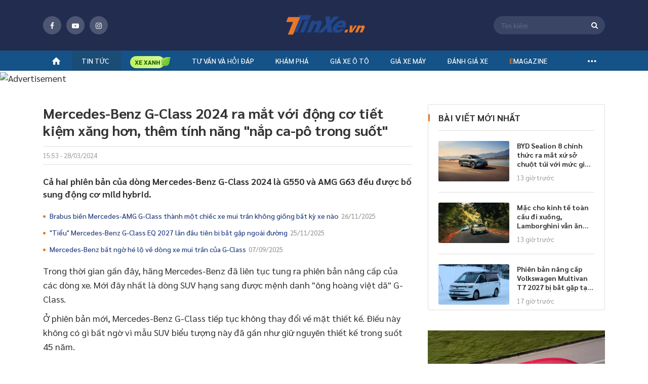

--- FILE ---
content_type: text/html; charset=utf-8
request_url: https://tinxe.vn/tin-xe/mercedesbenz-gclass-2024-ra-mat-voi-dong-co-tiet-kiem-xang-hon-them-tinh-nang-nap-capo-trong-suot-id20240328144321338
body_size: 32722
content:
<!DOCTYPE html>
<html lang="vi" xml:lang="vi">
<head>
    <title>Mercedes-Benz G-Class 2024 ra mắt với động cơ tiết kiệm xăng hơn, thêm tính năng "nắp ca-pô trong suốt"</title>
    <meta charset="utf-8">
    <meta http-equiv="X-UA-Compatible" content="IE=edge">
    <meta name="viewport" content="width=device-width, initial-scale=1">
    <meta property="og:site_name" content="tinxe.vn" />
    <meta property="og:type" content="article" />
    <meta property="og:url" content="https://tinxe.vn/tin-xe/mercedesbenz-gclass-2024-ra-mat-voi-dong-co-tiet-kiem-xang-hon-them-tinh-nang-nap-capo-trong-suot-id20240328144321338" />

        <meta name="robots" content="index, follow" />

    <meta name="robots" content="max-image-preview:large" />
    <meta name="revisit-after" content="1 days" />

    <link rel="apple-touch-icon" sizes="144x144" href="/apple-touch-icon.png">
    <link rel="icon" type="image/png" sizes="32x32" href="/favicon-32x32.png">
    <link rel="icon" type="image/png" sizes="16x16" href="/favicon-16x16.png">
    <link rel="manifest" href="/manifest.json">
    <link rel="mask-icon" href="/safari-pinned-tab.svg" color="#5bbad5">
    <meta name="msapplication-TileColor" content="#da532c">
    <meta name="theme-color" content="#ffffff">
    <meta property="fb:pages" content="1297304163689980" />

    <meta name="google-site-verification" content="ceBuvAXXX7rryxerQms4X85psplZcty6Zb00GgIKw5g" />
    
    <meta property="article:author" content="http://tinxe.vn/tac-gia/lan-quyen">
    <meta property="article:publisher" content="https://tinxe.vn">


        <meta property="og:image" content="https://img.tinxe.vn/crop/620x324/2024/03/28/0MQViQLm/mercedes-amg-g63-2024-1-d717.webp" />
        <meta property="og:image:type" content="image/jpg" />
        <meta property="og:image:width" content="620" />
        <meta property="og:image:height" content="324" />
    <meta property="og:title" content="Mercedes-Benz G-Class 2024 ra mắt với động cơ tiết kiệm xăng hơn, thêm tính năng &quot;nắp ca-pô trong suốt&quot;" /> 

<meta property="og:description" content="Cả hai phiên bản của dòng Mercedes-Benz G-Class 2024 là G550 và AMG G63 đều được bổ sung động cơ mild hybrid." /> 

<meta name="description" content="Cả hai phiên bản của dòng Mercedes-Benz G-Class 2024 là G550 và AMG G63 đều được bổ sung động cơ mild hybrid." /> 

<meta name="keywords" content="Mercedes-Benz G-Class,SUV hạng sang,xe mild hybrid" />

<link  rel="canonical"  href="https://tinxe.vn/tin-xe/mercedesbenz-gclass-2024-ra-mat-voi-dong-co-tiet-kiem-xang-hon-them-tinh-nang-nap-capo-trong-suot-id20240328144321338"  />

<meta name="twitter:card" content="Cả hai phiên bản của dòng Mercedes-Benz G-Class 2024 là G550 và AMG G63 đều được bổ sung động cơ mild hybrid." /> 

<link  rel="amphtml"  href="https://tinxe.vn/tin-xe/mercedesbenz-gclass-2024-ra-mat-voi-dong-co-tiet-kiem-xang-hon-them-tinh-nang-nap-capo-trong-suot-id20240328144321338/amp"  />

    <link href="/dist/styles/fonts-globals.min.css.gz?v=2cba55c5a66f456df4406f4547ad96058f6088a2" rel="stylesheet" />
    <link href="/dist/styles/common-beforeload.min.css.gz?v=2cba55c5a66f456df4406f4547ad96058f6088a2" rel="stylesheet" />
    <link href="/dist/styles/fonts-fontello.min.css.gz?v=2cba55c5a66f456df4406f4547ad96058f6088a2" rel="preload" as="style" onload="this.rel='stylesheet'" />
    <link href="/dist/styles/common-preload.min.css.gz?v=2cba55c5a66f456df4406f4547ad96058f6088a2" rel="preload" as="style" onload="this.rel='stylesheet'" />
    <link href="/dist/styles/swiper-bundle.min.css.gz?v=2cba55c5a66f456df4406f4547ad96058f6088a2" rel="preload" as="style" onload="this.rel='stylesheet'" />
    <link href="/dist/styles/custom.min.css.gz?v=2cba55c5a66f456df4406f4547ad96058f6088a2" rel="preload" as="style" onload="this.rel='stylesheet'" />
    <link href="/dist/styles/campaign-bn.min.css.gz?v=2cba55c5a66f456df4406f4547ad96058f6088a2" rel="preload" as="style" onload="this.rel='stylesheet'" />

    
    <link href="/dist/styles/lightGallery.min.css.gz?v=2cba55c5a66f456df4406f4547ad96058f6088a2" rel="preload" as="style" onload="this.rel='stylesheet'" />
    <link href="/dist/styles/twentytwenty.min.css.gz?v=2cba55c5a66f456df4406f4547ad96058f6088a2" rel="preload" as="style" onload="this.rel='stylesheet'" />
    <link href="/dist/styles/pannellum.min.css.gz?v=2cba55c5a66f456df4406f4547ad96058f6088a2" rel="preload" as="style" onload="this.rel='stylesheet'" />
    <link href="/dist/styles/detail.min.css.gz?v=2cba55c5a66f456df4406f4547ad96058f6088a2" rel="preload" as="style" onload="this.rel='stylesheet'" />
    <link href="/dist/styles/cate-author.min.css.gz?v=2cba55c5a66f456df4406f4547ad96058f6088a2" rel="preload" as="style" onload="this.rel='stylesheet'" />
    <link href="/dist/styles/box-call.min.css.gz?v=2cba55c5a66f456df4406f4547ad96058f6088a2" rel="preload" as="style" onload="this.rel='stylesheet'" />


    

<meta property="fb:app_id" content="1982902048659015" />
<meta property="fb:admins" content="10201796730106893" />

    <!-- Global site tag (gtag.js) - Google Analytics -->


<!-- Google Tag Manager -->
    <script>
        (function (w, d, s, l, i) {
            w[l] = w[l] || []; w[l].push({
                'gtm.start':
                    new Date().getTime(), event: 'gtm.js'
            }); var f = d.getElementsByTagName(s)[0],
                j = d.createElement(s), dl = l != 'dataLayer' ? '&l=' + l : ''; j.async = true; j.src =
                    'https://www.googletagmanager.com/gtm.js?id=' + i + dl; f.parentNode.insertBefore(j, f);
        })(window, document, 'script', 'dataLayer', 'GTM-5XMD8HC');</script>
    <!-- End Google Tag Manager -->
    <!-- Google Tag Manager (noscript) -->
    <noscript>
        <iframe src="https://www.googletagmanager.com/ns.html?id=GTM-5XMD8HC"
                height="0" width="0" style="display:none;visibility:hidden"></iframe>
    </noscript>
    <!-- End Google Tag Manager (noscript) -->

        <script src='https://log.tinxe.vn/js/tinxe/dvl_tinxe.js?v=2301202609' defer></script>

    <script type="application/ld+json">
    {
    "@context": "https://schema.org",
    "@type": "LocalBusiness",
    "name": "Tinxe.vn",
    "image": "https://tinxe.vn/web/images/logo-f.png",
    "@id": "",
    "url": "https://tinxe.vn/",
    "telephone": "0982863234",
    "priceRange": "15500$",
    "address":

    { "@type": "PostalAddress", "streetAddress": "Floor 29, Keangnam Hanoi Landmark Tower, Block E6, Cau Giay Urban area, Me Tri Ward, Nam Tu Liem District", "addressLocality": "Ha Noi", "postalCode": "100000", "addressCountry": "VN" }

    ,
    "geo": {
    "@type": "GeoCoordinates",
    "latitude": 21.0167774,
    "longitude": 105.7839498
    },
    "openingHoursSpecification": {
    "@type": "OpeningHoursSpecification",
    "dayOfWeek": [
    "Monday",
    "Tuesday",
    "Wednesday",
    "Thursday",
    "Friday",
    "Saturday",
    "Sunday"
    ],
    "opens": "00:00",
    "closes": "23:59"
    },
    "sameAs": [
    "https://www.facebook.com/tin.tuc.xe/",
    "https://twitter.com/tinxevn",
    "https://www.instagram.com/tinxevn",
    "https://www.youtube.com/channel/UC_GW6b3WA8sWw1T42bDfecw",
    "https://www.pinterest.com/tinxedvg/",
    "https://tinxevn.tumblr.com/",
    "https://github.com/tinxevn",
    "https://tinxe.vn/"
    ]
    }
</script>

    <script type="application/ld+json">
    {
    "@context": "https://schema.org",
    "@type": "Organization",
    "name": "Tinxe.vn",
    "alternateName": "Trang thông tin hàng đầu về ô tô, xe máy",
    "url": "https://tinxe.vn/",
    "logo": "https://tinxe.vn/web/images/logo-f.png",
    "contactPoint": {
    "@type": "ContactPoint",
    "telephone": "+84982863234",
    "contactType": "customer service",
    "areaServed": "VN",
    "availableLanguage": "Vietnamese"
    },
    "sameAs": [
    "https://www.facebook.com/tin.tuc.xe/",
    "https://www.youtube.com/channel/UC_GW6b3WA8sWw1T42bDfecw",
    "https://tinxe.vn/"
    ]
    }
</script>


    
    <!--Begin Schema NewsArticle-->
    <script type="application/ld+json">
    {
       "@context": "https://schema.org",
       "@type": "NewsArticle",
       "url": "http://tinxe.vn/tin-xe/mercedesbenz-gclass-2024-ra-mat-voi-dong-co-tiet-kiem-xang-hon-them-tinh-nang-nap-capo-trong-suot-id20240328144321338",
       "publisher":{
          "@type":"Organization",
          "name":"Tinxe.vn",
          "logo":"https://tinxe.vn/responsive/images/logo-tinxe.svg"
       },
       "headline": "Mercedes-Benz G-Class 2024 ra mắt với động cơ tiết kiệm xăng hơn, thêm tính năng \"nắp ca-pô trong suốt\"",
       "mainEntityOfPage": "http://tinxe.vn/tin-xe/mercedesbenz-gclass-2024-ra-mat-voi-dong-co-tiet-kiem-xang-hon-them-tinh-nang-nap-capo-trong-suot-id20240328144321338",
       "articleBody": "Cả hai phiên bản của dòng Mercedes-Benz G-Class 2024 là G550 và AMG G63 đều được bổ sung động cơ mild hybrid.",
       "image":{
       "@type":"ImageObject",
          "url":"https://img.tinxe.vn/crop/1200x675/2024/03/28/0MQViQLm/mercedes-amg-g63-2024-1-d717.webp",
          "Height":"675",
          "Width":"1200"
       },
       "datePublished":"28/03/2024",
       "dateModified":"29/03/2024",
       "articleSection":"Tin xe",
       "Author":{
       "@type":"Person",
          "name":"Lan Quyên",
          "url":"http://tinxe.vn/tac-gia/lan-quyen"
       }
    }
    </script>
    <!--End Schema NewsArticle-->

    <script>
        var websiteDomain = 'https://tinxe.vn';
    </script>

            <script async type="application/javascript" src="//anymind360.com/js/4186/ats.js"></script>
  
</head>
<body>
    <div class="header-fix">
    <div class="header">
        <div class="header-top">
            <div class="container">
                <span class="button-menu">menu</span>
                <div class="socical-header">
                    <div class="socical">
                        <a href="https://www.facebook.com/Tin-Xe-1297304163689980/" target="_blank" rel="nofollow"><span class="icon fb"><i class="icon-facebook"></i></span></a>
                        <a href="https://www.youtube.com/channel/UCPCzLtSgY2CT-Lot4n5gKDg" target="_blank" rel="nofollow"><span class="icon youtube"><i class=" icon-youtube-play"></i></span></a>
                        <a href="https://www.instagram.com/tinxe.news/" target="_blank" rel="nofollow"><span class="icon instagram"><i class="icon-instagram"></i></span></a>
                    </div>
                </div>
                    <a class="logo" title="tinxe.vn" href="/"><span>Tinxe.vn</span></a>
                <div class="box-s">
                    <span class="icon-search-top"><i class="icon-search"></i></span>
                    <form name="frmSearch" id="frmSearch" method="post" action="#" onsubmit="return false">
                        <div class="search-top">
                            <span id="btnSearch" class="icon-search-web"><i class="icon-search"></i></span>
                            <input id="txtKeyword" class="input" placeholder="Tìm kiếm" maxlength="100" type="text" />
                            <input type="hidden" id="hdfAction" value="/tim-kiem/{0}" />
                        </div>
                    </form>
                </div>
            </div>
        </div>
            <!--navi top pc-->
    <div class="navi">
        <div class="container">
            <ul class="menu-top">
                <li><a title="tinxe.vn" href="/"><i class="icon-home"></i></a></li>
                                    <li id="box-menu-1" class="bbbbbbbbb  ">
                        <a data-url="/tin-tuc" href="/tin-tuc" title="Tin t&#x1EE9;c &#xF4; t&#xF4;">Tin tức</a>

<div class="box-sub-menu pdt-10 pdb-10">
    <div class="container">
        <div class="row">
                <div class="col-2">
                    <ul class="list-sub">
                            <li>
                                <a data-url="/tin-tuc" href="/tin-tuc" title="Tin t&#x1EE9;c &#xF4; t&#xF4;">Tin tức ô tô</a>
                                    <ul class="list-sub sub-2">
                                            <li>
                                                <a href="/tin-xe" title="Tin xe">Tin xe</a>
                                            </li>
                                            <li>
                                                <a href="/tin-thi-truong" title="Tin th&#x1ECB; tr&#x1B0;&#x1EDD;ng">Tin thị trường</a>
                                            </li>
                                            <li>
                                                <a href="/an-toan-giao-thong" title="An to&#xE0;n giao th&#xF4;ng">An toàn giao thông</a>
                                            </li>
                                    </ul>
                            </li>
                            <li>
                                <a data-url="" href="/tin-tuc-xe-may" title="Tin t&#x1EE9;c xe m&#xE1;y">Tin tức xe máy</a>
                                    <ul class="list-sub sub-2">
                                            <li>
                                                <a href="/tin-xe-may" title="Tin xe m&#xE1;y">Tin xe máy</a>
                                            </li>
                                            <li>
                                                <a href="/xe-may-dien-mo-to-dien" title="Xe m&#xE1;y &#x111;i&#x1EC7;n - M&#xF4; t&#xF4; &#x111;i&#x1EC7;n">Xe máy điện - Mô tô điện</a>
                                            </li>
                                    </ul>
                            </li>
                    </ul>
                </div>
            
        </div>
    </div>
</div>                    </li>
                        <li class="icon-bamboo" id="box-menu16">
                            <a data-url="/xe-xanh" href="/xe-xanh" title="Xe xanh">
                                <img src="/responsive/images/icon-tre.png" class="icon">
                            </a>
                        </li>
                    <li id="box-menu-4" class="bbbbbbbbb  ">
                        <a data-url="/tu-van" href="javascript:void(0)" title="T&#x1B0; v&#x1EA5;n v&#xE0; h&#x1ECF;i &#x111;&#xE1;p">Tư vấn và hỏi đáp</a>

<div class="box-sub-menu pdt-10 pdb-10">
    <div class="container">
        <div class="row">
                            <div class="col-2">&nbsp;</div>
                <div class="col-2">&nbsp;</div>
                <div class="col-2">
                    <ul class="list-sub">
                            <li>
                                <a data-url="/tu-van" href="javascript:void(0)" title="T&#x1B0; v&#x1EA5;n v&#xE0; h&#x1ECF;i &#x111;&#xE1;p">Tư vấn và hỏi đáp</a>
                                    <ul class="list-sub sub-2">
                                            <li>
                                                <a href="/tu-van-xe-o-to" title="T&#x1B0; v&#x1EA5;n xe &#xF4; t&#xF4;">Tư vấn xe ô tô</a>
                                            </li>
                                            <li>
                                                <a href="/tu-van-xe-may" title="T&#x1B0; v&#x1EA5;n xe m&#xE1;y">Tư vấn xe máy</a>
                                            </li>
                                            <li>
                                                <a href="/hoi-dap" title="H&#x1ECF;i - &#x110;&#xE1;p">Hỏi - Đáp</a>
                                            </li>
                                    </ul>
                            </li>
                    </ul>
                </div>

        </div>
    </div>
</div>                    </li>
                    <li id="box-menu20" class="bbbbbbbbb  ">
                        <a data-url="" href="/kham-pha" title="Kh&#xE1;m ph&#xE1;">Khám phá</a>
                    </li>
                    <li id="box-menu-7" class="bbbbbbbbb  ">
                        <a data-url="" href="/gia-xe" title="Gi&#xE1; xe &#xF4; t&#xF4;">Giá xe ô tô</a>
<div class="box-sub-menu">
    <div class="container">
        <div class="box-scroll-car-brand" data-simplebar>
            <ul class="list-car-brand">
                    <li>
                        <a id="submenuid22" href="/gia-xe-ford" title="Ford">Ford</a>
                    </li>
                    <li>
                        <a id="submenuid30" href="/gia-xe-hyundai" title="Hyundai">Hyundai</a>
                    </li>
                    <li>
                        <a id="submenuid34" href="/gia-xe-jeep" title="Jeep">Jeep</a>
                    </li>
                    <li>
                        <a id="submenuid35" href="/gia-xe-kia" title="Kia">Kia</a>
                    </li>
                    <li>
                        <a id="submenuid42" href="/gia-xe-lincoln" title="Lincoln">Lincoln</a>
                    </li>
                    <li>
                        <a id="submenuid48" href="/gia-xe-mazda" title="Mazda">Mazda</a>
                    </li>
                    <li>
                        <a id="submenuid52" href="/gia-xe-mg" title="MG">MG</a>
                    </li>
                    <li>
                        <a id="submenuid72" href="/gia-xe-skoda" title="Skoda">Skoda</a>
                    </li>
                    <li>
                        <a id="submenuid79" href="/gia-xe-toyota" title="Toyota">Toyota</a>
                    </li>
                    <li>
                        <a id="submenuid127" href="/gia-xe-vinfast" title="VinFast">VinFast</a>
                    </li>
                    <li>
                        <a id="submenuid132" href="/gia-xe-ram" title="RAM">RAM</a>
                    </li>
                    <li>
                        <a id="submenuid133" href="/gia-xe-wuling" title="Wuling">Wuling</a>
                    </li>
                    <li>
                        <a id="submenuid134" href="/gia-xe-hongqi" title="H&#x1ED3;ng K&#x1EF3; (Hongqi)">Hồng Kỳ (Hongqi)</a>
                    </li>
                    <li>
                        <a id="submenuid147" href="javascript:void(0)" title="Haval">Haval</a>
                    </li>
                    <li>
                        <a id="submenuid148" href="javascript:void(0)" title="Lynk &amp; Co">Lynk & Co</a>
                    </li>
                    <li>
                        <a id="submenuid150" href="javascript:void(0)" title="GAC">GAC</a>
                    </li>
                    <li>
                        <a id="submenuid151" href="javascript:void(0)" title="Omoda">Omoda</a>
                    </li>
                    <li>
                        <a id="submenuid146" href="javascript:void(0)" title="Aion">Aion</a>
                    </li>
                    <li>
                        <a id="submenuid28" href="/gia-xe-honda" title="Honda">Honda</a>
                    </li>
                    <li>
                        <a id="submenuid13" href="/gia-xe-chevrolet" title="Chevrolet">Chevrolet</a>
                    </li>
                    <li>
                        <a id="submenuid55" href="/gia-xe-nissan" title="Nissan">Nissan</a>
                    </li>
                    <li>
                        <a id="submenuid54" href="/gia-xe-mitsubishi" title="Mitsubishi">Mitsubishi</a>
                    </li>
                    <li>
                        <a id="submenuid76" href="/gia-xe-suzuki" title="Suzuki">Suzuki</a>
                    </li>
                    <li>
                        <a id="submenuid10" href="javascript:void(0)" title="Cadillac">Cadillac</a>
                    </li>
                    <li>
                        <a id="submenuid32" href="/gia-xe-isuzu" title="Isuzu">Isuzu</a>
                    </li>
                    <li>
                        <a id="submenuid75" href="/gia-xe-subaru" title="Subaru">Subaru</a>
                    </li>
                    <li>
                        <a id="submenuid5" href="/gia-xe-audi" title="Audi">Audi</a>
                    </li>
                    <li>
                        <a id="submenuid7" href="/gia-xe-bmw" title="BMW">BMW</a>
                    </li>
                    <li>
                        <a id="submenuid92" href="/gia-xe-mercedes-benz" title="Mercedes-Benz">Mercedes-Benz</a>
                    </li>
                    <li>
                        <a id="submenuid58" href="/gia-xe-peugeot" title="Peugeot">Peugeot</a>
                    </li>
                    <li>
                        <a id="submenuid31" href="/gia-xe-infiniti" title="Infiniti">Infiniti</a>
                    </li>
                    <li>
                        <a id="submenuid39" href="/gia-xe-land-rover" title="Land Rover">Land Rover</a>
                    </li>
                    <li>
                        <a id="submenuid40" href="/gia-xe-lexus" title="Lexus">Lexus</a>
                    </li>
                    <li>
                        <a id="submenuid53" href="/gia-xe-mini" title="Mini">Mini</a>
                    </li>
                    <li>
                        <a id="submenuid61" href="/gia-xe-porsche" title="Porsche">Porsche</a>
                    </li>
                    <li>
                        <a id="submenuid46" href="/gia-xe-maserati" title="Maserati">Maserati</a>
                    </li>
                    <li>
                        <a id="submenuid81" href="/gia-xe-volkswagen" title="Volkswagen">Volkswagen</a>
                    </li>
                    <li>
                        <a id="submenuid33" href="/gia-xe-jaguar" title="Jaguar">Jaguar</a>
                    </li>
                    <li>
                        <a id="submenuid63" href="/gia-xe-renault" title="Renault">Renault</a>
                    </li>
                    <li>
                        <a id="submenuid21" href="/gia-xe-fiat" title="Fiat">Fiat</a>
                    </li>
                    <li>
                        <a id="submenuid82" href="/gia-xe-volvo" title="Volvo">Volvo</a>
                    </li>
                    <li>
                        <a id="submenuid74" href="/gia-xe-ssangyong" title="Ssangyong">Ssangyong</a>
                    </li>
                    <li>
                        <a id="submenuid87" href="/gia-xe-uaz" title="UAZ">UAZ</a>
                    </li>
                    <li>
                        <a id="submenuid93" href="/gia-xe-rolls-royce" title="Rolls-Royce">Rolls-Royce</a>
                    </li>
                    <li>
                        <a id="submenuid128" href="javascript:void(0)" title="Pagani">Pagani</a>
                    </li>
                    <li>
                        <a id="submenuid4" href="/gia-xe-aston-martin" title="Aston Martin">Aston Martin</a>
                    </li>
                    <li>
                        <a id="submenuid104" href="/gia-xe-baic" title="BAIC">BAIC</a>
                    </li>
                    <li>
                        <a id="submenuid6" href="/gia-xe-bentley" title="Bentley">Bentley</a>
                    </li>
                    <li>
                        <a id="submenuid9" href="javascript:void(0)" title="BYD">BYD</a>
                    </li>
                    <li>
                        <a id="submenuid130" href="/gia-xe-brilliance" title="Brilliance">Brilliance</a>
                    </li>
                    <li>
                        <a id="submenuid20" href="/gia-xe-ferrari" title="Ferrari">Ferrari</a>
                    </li>
                    <li>
                        <a id="submenuid129" href="/gia-xe-mercedes-amg" title="Mercedes-AMG">Mercedes-AMG</a>
                    </li>
                    <li>
                        <a id="submenuid125" href="/gia-xe-mercedes-maybach" title="Mercedes-Maybach">Mercedes-Maybach</a>
                    </li>
                    <li>
                        <a id="submenuid126" href="/gia-xe-mclaren" title="McLaren">McLaren</a>
                    </li>
                    <li>
                        <a id="submenuid103" href="/gia-xe-zotye" title="Zotye">Zotye</a>
                    </li>
                    <li>
                        <a id="submenuid37" href="/gia-xe-lamborghini" title="Lamborghini">Lamborghini</a>
                    </li>
            </ul>
        </div>
        <div class="small-sub">
                    <div data-id="submenuid22" class="sub-brand-v2">
                        <div class="row">
                                <div class="col">
                                    <ul class="list-Car-line">
                                            <li>
                                                <a href="/gia-xe-ford-ranger-raptor" title="Ranger Raptor">Ranger Raptor</a>
                                            </li>
                                            <li>
                                                <a href="/gia-xe-ford-territory" title="Territory">Territory</a>
                                            </li>
                                            <li>
                                                <a href="/gia-xe-ford-tourneo" title="Tourneo">Tourneo</a>
                                            </li>
                                    </ul>
                                </div>
                                <div class="col">
                                    <ul class="list-Car-line">
                                            <li>
                                                <a href="/gia-xe-ford-explorer" title="Explorer">Explorer</a>
                                            </li>
                                            <li>
                                                <a href="/gia-xe-ford-ecosport" title="EcoSport">EcoSport</a>
                                            </li>
                                            <li>
                                                <a href="/gia-xe-ford-everest" title="Everest">Everest</a>
                                            </li>
                                    </ul>
                                </div>
                                <div class="col">
                                    <ul class="list-Car-line">
                                            <li>
                                                <a href="/gia-xe-ford-fiesta" title="Fiesta">Fiesta</a>
                                            </li>
                                            <li>
                                                <a href="/gia-xe-ford-focus" title="Focus">Focus</a>
                                            </li>
                                    </ul>
                                </div>
                                <div class="col">
                                    <ul class="list-Car-line">
                                            <li>
                                                <a href="/gia-xe-ford-mustang" title="Mustang">Mustang</a>
                                            </li>
                                            <li>
                                                <a href="/gia-xe-ford-ranger" title="Ranger">Ranger</a>
                                            </li>
                                    </ul>
                                </div>
                                <div class="col">
                                    <ul class="list-Car-line">
                                            <li>
                                                <a href="/gia-xe-ford-transit" title="Transit">Transit</a>
                                            </li>
                                            <li>
                                                <a href="/gia-xe-ford-f-150" title="F 150">F 150</a>
                                            </li>
                                    </ul>
                                </div>
                        </div>
                    </div>
                    <div data-id="submenuid30" class="sub-brand-v2">
                        <div class="row">
                                <div class="col">
                                    <ul class="list-Car-line">
                                            <li>
                                                <a href="/gia-xe-hyundai-ioniq" title="IONIQ">IONIQ</a>
                                            </li>
                                            <li>
                                                <a href="/gia-xe-hyundai-stargazer" title="Stargazer">Stargazer</a>
                                            </li>
                                            <li>
                                                <a href="/gia-xe-hyundai-custin" title="Custin">Custin</a>
                                            </li>
                                    </ul>
                                </div>
                                <div class="col">
                                    <ul class="list-Car-line">
                                            <li>
                                                <a href="/gia-xe-hyundai-palisade" title="Palisade">Palisade</a>
                                            </li>
                                            <li>
                                                <a href="/gia-xe-hyundai-venue" title="Venue">Venue</a>
                                            </li>
                                            <li>
                                                <a href="/gia-xe-hyundai-grand-i10" title="Grand i10">Grand i10</a>
                                            </li>
                                    </ul>
                                </div>
                                <div class="col">
                                    <ul class="list-Car-line">
                                            <li>
                                                <a href="/gia-xe-hyundai-creta" title="Creta">Creta</a>
                                            </li>
                                            <li>
                                                <a href="/gia-xe-hyundai-kona" title="Kona">Kona</a>
                                            </li>
                                    </ul>
                                </div>
                                <div class="col">
                                    <ul class="list-Car-line">
                                            <li>
                                                <a href="/gia-xe-hyundai-accent" title="Accent">Accent</a>
                                            </li>
                                            <li>
                                                <a href="/gia-xe-hyundai-elantra" title="Elantra">Elantra</a>
                                            </li>
                                    </ul>
                                </div>
                                <div class="col">
                                    <ul class="list-Car-line">
                                            <li>
                                                <a href="/gia-xe-hyundai-santa-fe" title="Santa Fe">Santa Fe</a>
                                            </li>
                                            <li>
                                                <a href="/gia-xe-hyundai-tucson" title="Tucson">Tucson</a>
                                            </li>
                                    </ul>
                                </div>
                        </div>
                    </div>
                    <div data-id="submenuid34" class="sub-brand-v2">
                        <div class="row">
                                <div class="col">
                                    <ul class="list-Car-line">
                                            <li>
                                                <a href="/gia-xe-jeep-gladiator" title="Gladiator">Gladiator</a>
                                            </li>
                                    </ul>
                                </div>
                                <div class="col">
                                    <ul class="list-Car-line">
                                            <li>
                                                <a href="/gia-xe-jeep-cherokee" title="Cherokee">Cherokee</a>
                                            </li>
                                    </ul>
                                </div>
                                <div class="col">
                                    <ul class="list-Car-line">
                                            <li>
                                                <a href="/gia-xe-jeep-wrangler" title="Wrangler">Wrangler</a>
                                            </li>
                                    </ul>
                                </div>
                        </div>
                    </div>
                    <div data-id="submenuid35" class="sub-brand-v2">
                        <div class="row">
                                <div class="col">
                                    <ul class="list-Car-line">
                                            <li>
                                                <a href="/gia-xe-kia-sonet" title="Sonet">Sonet</a>
                                            </li>
                                            <li>
                                                <a href="/gia-xe-kia-telluride" title="Telluride">Telluride</a>
                                            </li>
                                            <li>
                                                <a href="/gia-xe-kia-ev6" title="EV6">EV6</a>
                                            </li>
                                            <li>
                                                <a href="/gia-xe-kia-seltos" title="Seltos">Seltos</a>
                                            </li>
                                    </ul>
                                </div>
                                <div class="col">
                                    <ul class="list-Car-line">
                                            <li>
                                                <a href="/gia-xe-kia-sedona" title="Sedona">Sedona</a>
                                            </li>
                                            <li>
                                                <a href="/gia-xe-kia-soluto" title="Soluto">Soluto</a>
                                            </li>
                                            <li>
                                                <a href="/gia-xe-kia-carens" title="Carens">Carens</a>
                                            </li>
                                    </ul>
                                </div>
                                <div class="col">
                                    <ul class="list-Car-line">
                                            <li>
                                                <a href="/gia-xe-kia-carnival" title="Carnival">Carnival</a>
                                            </li>
                                            <li>
                                                <a href="/gia-xe-kia-cerato" title="Cerato">Cerato</a>
                                            </li>
                                            <li>
                                                <a href="/gia-xe-kia-k3" title="K3">K3</a>
                                            </li>
                                    </ul>
                                </div>
                                <div class="col">
                                    <ul class="list-Car-line">
                                            <li>
                                                <a href="/gia-xe-kia-k5" title="K5">K5</a>
                                            </li>
                                            <li>
                                                <a href="/gia-xe-kia-morning" title="Morning">Morning</a>
                                            </li>
                                            <li>
                                                <a href="/gia-xe-kia-optima" title="Optima">Optima</a>
                                            </li>
                                    </ul>
                                </div>
                                <div class="col">
                                    <ul class="list-Car-line">
                                            <li>
                                                <a href="/gia-xe-kia-sorento" title="Sorento">Sorento</a>
                                            </li>
                                            <li>
                                                <a href="/gia-xe-kia-sportage" title="Sportage">Sportage</a>
                                            </li>
                                            <li>
                                                <a href="/gia-xe-kia-rondo" title="Rondo">Rondo</a>
                                            </li>
                                    </ul>
                                </div>
                        </div>
                    </div>
                    <div data-id="submenuid42" class="sub-brand-v2">
                        <div class="row">
                                <div class="col">
                                    <ul class="list-Car-line">
                                            <li>
                                                <a href="/gia-xe-lincoln-navigator-l-black-label" title="Navigator L Black Label">Navigator L Black Label</a>
                                            </li>
                                    </ul>
                                </div>
                                <div class="col">
                                    <ul class="list-Car-line">
                                            <li>
                                                <a href="/gia-xe-lincoln-aviator" title="Aviator">Aviator</a>
                                            </li>
                                    </ul>
                                </div>
                        </div>
                    </div>
                    <div data-id="submenuid48" class="sub-brand-v2">
                        <div class="row">
                                <div class="col">
                                    <ul class="list-Car-line">
                                            <li>
                                                <a href="/gia-xe-mazda-cx-8" title="CX-8">CX-8</a>
                                            </li>
                                            <li>
                                                <a href="/gia-xe-mazda-cx-30" title="CX-30">CX-30</a>
                                            </li>
                                    </ul>
                                </div>
                                <div class="col">
                                    <ul class="list-Car-line">
                                            <li>
                                                <a href="/gia-xe-mazda-cx-3" title="CX-3">CX-3</a>
                                            </li>
                                            <li>
                                                <a href="/gia-xe-mazda-2" title="2">2</a>
                                            </li>
                                    </ul>
                                </div>
                                <div class="col">
                                    <ul class="list-Car-line">
                                            <li>
                                                <a href="/gia-xe-mazda-3" title="3">3</a>
                                            </li>
                                            <li>
                                                <a href="/gia-xe-mazda-6" title="6">6</a>
                                            </li>
                                    </ul>
                                </div>
                                <div class="col">
                                    <ul class="list-Car-line">
                                            <li>
                                                <a href="/gia-xe-mazda-bt-50" title="BT 50">BT 50</a>
                                            </li>
                                    </ul>
                                </div>
                                <div class="col">
                                    <ul class="list-Car-line">
                                            <li>
                                                <a href="/gia-xe-mazda-cx-5" title="CX 5">CX 5</a>
                                            </li>
                                    </ul>
                                </div>
                        </div>
                    </div>
                    <div data-id="submenuid52" class="sub-brand-v2">
                        <div class="row">
                                <div class="col">
                                    <ul class="list-Car-line">
                                            <li>
                                                <a href="/gia-xe-mg-hs" title="HS">HS</a>
                                            </li>
                                            <li>
                                                <a href="/gia-xe-new-mg5" title="New MG5">New MG5</a>
                                            </li>
                                    </ul>
                                </div>
                                <div class="col">
                                    <ul class="list-Car-line">
                                            <li>
                                                <a href="/gia-xe-mg-rx5" title="RX5">RX5</a>
                                            </li>
                                    </ul>
                                </div>
                                <div class="col">
                                    <ul class="list-Car-line">
                                            <li>
                                                <a href="/gia-xe-mg-7" title="7">7</a>
                                            </li>
                                    </ul>
                                </div>
                                <div class="col">
                                    <ul class="list-Car-line">
                                            <li>
                                                <a href="/gia-xe-mg-5" title="5">5</a>
                                            </li>
                                    </ul>
                                </div>
                                <div class="col">
                                    <ul class="list-Car-line">
                                            <li>
                                                <a href="/gia-xe-mg-zs" title="ZS">ZS</a>
                                            </li>
                                    </ul>
                                </div>
                        </div>
                    </div>
                    <div data-id="submenuid72" class="sub-brand-v2">
                        <div class="row">
                                <div class="col">
                                    <ul class="list-Car-line">
                                            <li>
                                                <a href="/gia-xe-skoda-karoq" title="Karoq">Karoq</a>
                                            </li>
                                    </ul>
                                </div>
                                <div class="col">
                                    <ul class="list-Car-line">
                                            <li>
                                                <a href="/gia-xe-skoda-kodiaq" title="Kodiaq">Kodiaq</a>
                                            </li>
                                    </ul>
                                </div>
                        </div>
                    </div>
                    <div data-id="submenuid79" class="sub-brand-v2">
                        <div class="row">
                                <div class="col">
                                    <ul class="list-Car-line">
                                            <li>
                                                <a href="/gia-xe-toyota-wigo" title="Wigo">Wigo</a>
                                            </li>
                                            <li>
                                                <a href="/gia-xe-toyota-rush" title="Rush">Rush</a>
                                            </li>
                                            <li>
                                                <a href="/gia-xe-toyota-granvia" title="Granvia">Granvia</a>
                                            </li>
                                            <li>
                                                <a href="/gia-xe-toyota-corolla-cross" title="Corolla Cross">Corolla Cross</a>
                                            </li>
                                            <li>
                                                <a href="/gia-xe-toyota-raize" title="Raize">Raize</a>
                                            </li>
                                    </ul>
                                </div>
                                <div class="col">
                                    <ul class="list-Car-line">
                                            <li>
                                                <a href="/gia-xe-toyota-veloz-cross" title="Veloz Cross">Veloz Cross</a>
                                            </li>
                                            <li>
                                                <a href="/gia-xe-toyota-yaris-cross" title="Yaris Cross">Yaris Cross</a>
                                            </li>
                                            <li>
                                                <a href="/gia-xe-toyota-innova-cross" title="Innova Cross">Innova Cross</a>
                                            </li>
                                            <li>
                                                <a href="/gia-xe-toyota-land-cruiser-prado" title="Land Cruiser Prado">Land Cruiser Prado</a>
                                            </li>
                                            <li>
                                                <a href="/gia-xe-toyota-avanza" title="Avanza">Avanza</a>
                                            </li>
                                    </ul>
                                </div>
                                <div class="col">
                                    <ul class="list-Car-line">
                                            <li>
                                                <a href="/gia-xe-toyota-alphard" title="Alphard">Alphard</a>
                                            </li>
                                            <li>
                                                <a href="/gia-xe-toyota-camry" title="Camry">Camry</a>
                                            </li>
                                            <li>
                                                <a href="/gia-xe-toyota-corolla-altis" title="Corolla Altis">Corolla Altis</a>
                                            </li>
                                            <li>
                                                <a href="/gia-xe-toyota-fortuner" title="Fortuner">Fortuner</a>
                                            </li>
                                    </ul>
                                </div>
                                <div class="col">
                                    <ul class="list-Car-line">
                                            <li>
                                                <a href="/gia-xe-toyota-hiace" title="Hiace">Hiace</a>
                                            </li>
                                            <li>
                                                <a href="/gia-xe-toyota-hilux" title="Hilux">Hilux</a>
                                            </li>
                                            <li>
                                                <a href="/gia-xe-toyota-innova" title="Innova">Innova</a>
                                            </li>
                                            <li>
                                                <a href="/gia-xe-toyota-land-cruiser" title="Land Cruiser">Land Cruiser</a>
                                            </li>
                                    </ul>
                                </div>
                                <div class="col">
                                    <ul class="list-Car-line">
                                            <li>
                                                <a href="/gia-xe-toyota-sienna" title="Sienna">Sienna</a>
                                            </li>
                                            <li>
                                                <a href="/gia-xe-toyota-tundra" title="Tundra">Tundra</a>
                                            </li>
                                            <li>
                                                <a href="/gia-xe-toyota-vios" title="Vios">Vios</a>
                                            </li>
                                            <li>
                                                <a href="/gia-xe-toyota-yaris" title="Yaris">Yaris</a>
                                            </li>
                                    </ul>
                                </div>
                        </div>
                    </div>
                    <div data-id="submenuid127" class="sub-brand-v2">
                        <div class="row">
                                <div class="col">
                                    <ul class="list-Car-line">
                                            <li>
                                                <a href="/gia-xe-vinfast-lux-a20" title="Lux A2.0">Lux A2.0</a>
                                            </li>
                                            <li>
                                                <a href="/gia-xe-vinfast-lux-sa20" title="Lux SA2.0">Lux SA2.0</a>
                                            </li>
                                            <li>
                                                <a href="/gia-xe-vinfast-president" title="President">President</a>
                                            </li>
                                    </ul>
                                </div>
                                <div class="col">
                                    <ul class="list-Car-line">
                                            <li>
                                                <a href="/gia-xe-vinfast-vf-e34" title="VF e34">VF e34</a>
                                            </li>
                                            <li>
                                                <a href="/gia-xe-vinfast-vf8" title="VF8">VF8</a>
                                            </li>
                                    </ul>
                                </div>
                                <div class="col">
                                    <ul class="list-Car-line">
                                            <li>
                                                <a href="/gia-xe-vinfast-vf9" title="VF9">VF9</a>
                                            </li>
                                            <li>
                                                <a href="/gia-xe-vinfast-vf5" title="VF5">VF5</a>
                                            </li>
                                    </ul>
                                </div>
                                <div class="col">
                                    <ul class="list-Car-line">
                                            <li>
                                                <a href="/gia-xe-vinfast-vf6" title="VF6">VF6</a>
                                            </li>
                                            <li>
                                                <a href="/gia-xe-vinfast-vf7" title="VF7">VF7</a>
                                            </li>
                                    </ul>
                                </div>
                                <div class="col">
                                    <ul class="list-Car-line">
                                            <li>
                                                <a href="/gia-xe-vinfast-vf3" title="VF3">VF3</a>
                                            </li>
                                            <li>
                                                <a href="/gia-xe-vinfast-fadil" title="Fadil">Fadil</a>
                                            </li>
                                    </ul>
                                </div>
                        </div>
                    </div>
                    <div data-id="submenuid132" class="sub-brand-v2">
                        <div class="row">
                                <div class="col">
                                    <ul class="list-Car-line">
                                            <li>
                                                <a href="/gia-xe-ram-1500" title="1500">1500</a>
                                            </li>
                                    </ul>
                                </div>
                                <div class="col">
                                    <ul class="list-Car-line">
                                            <li>
                                                <a href="/gia-xe-ram-1500-trx" title="1500 TRX">1500 TRX</a>
                                            </li>
                                    </ul>
                                </div>
                        </div>
                    </div>
                    <div data-id="submenuid133" class="sub-brand-v2">
                        <div class="row">
                                <div class="col">
                                    <ul class="list-Car-line">
                                            <li>
                                                <a href="/gia-xe-wuling-bingo" title="Bingo">Bingo</a>
                                            </li>
                                    </ul>
                                </div>
                        </div>
                    </div>
                    <div data-id="submenuid134" class="sub-brand-v2">
                        <div class="row">
                                <div class="col">
                                    <ul class="list-Car-line">
                                            <li>
                                                <a href="/gia-xe-hongqi-h9" title="H9">H9</a>
                                            </li>
                                    </ul>
                                </div>
                                <div class="col">
                                    <ul class="list-Car-line">
                                            <li>
                                                <a href="/gia-xe-hongqi-e-hs9" title="E-HS9">E-HS9</a>
                                            </li>
                                    </ul>
                                </div>
                        </div>
                    </div>
                    <div data-id="submenuid147" class="sub-brand-v2">
                        <div class="row">
                                <div class="col">
                                    <ul class="list-Car-line">
                                            <li>
                                                <a href="/gia-xe-haval-h6" title="H6">H6</a>
                                            </li>
                                    </ul>
                                </div>
                        </div>
                    </div>
                    <div data-id="submenuid148" class="sub-brand-v2">
                        <div class="row">
                                <div class="col">
                                    <ul class="list-Car-line">
                                            <li>
                                                <a href="/gia-xe-lynk-co-09" title="09">09</a>
                                            </li>
                                    </ul>
                                </div>
                                <div class="col">
                                    <ul class="list-Car-line">
                                            <li>
                                                <a href="/gia-xe-lynk-co-01" title="01">01</a>
                                            </li>
                                    </ul>
                                </div>
                                <div class="col">
                                    <ul class="list-Car-line">
                                            <li>
                                                <a href="/gia-xe-lynk-co-05" title="05">05</a>
                                            </li>
                                    </ul>
                                </div>
                        </div>
                    </div>
                    <div data-id="submenuid150" class="sub-brand-v2">
                        <div class="row">
                                <div class="col">
                                    <ul class="list-Car-line">
                                            <li>
                                                <a href="/gia-xe-gac-m8" title="M8">M8</a>
                                            </li>
                                    </ul>
                                </div>
                                <div class="col">
                                    <ul class="list-Car-line">
                                            <li>
                                                <a href="/gia-xe-gac-gs8" title="GS8">GS8</a>
                                            </li>
                                    </ul>
                                </div>
                                <div class="col">
                                    <ul class="list-Car-line">
                                            <li>
                                                <a href="/gia-xe-gac-m6-pro" title="M6 Pro">M6 Pro</a>
                                            </li>
                                    </ul>
                                </div>
                        </div>
                    </div>
                    <div data-id="submenuid151" class="sub-brand-v2">
                        <div class="row">
                                <div class="col">
                                    <ul class="list-Car-line">
                                            <li>
                                                <a href="/gia-xe-omoda-c5" title="C5">C5</a>
                                            </li>
                                    </ul>
                                </div>
                        </div>
                    </div>
                    <div data-id="submenuid146" class="sub-brand-v2">
                        <div class="row">
                                <div class="col">
                                    <ul class="list-Car-line">
                                            <li>
                                                <a href="/gia-xe-aion-es" title="ES">ES</a>
                                            </li>
                                    </ul>
                                </div>
                                <div class="col">
                                    <ul class="list-Car-line">
                                            <li>
                                                <a href="/gia-xe-aion-y-plus" title="Y Plus">Y Plus</a>
                                            </li>
                                    </ul>
                                </div>
                        </div>
                    </div>
                    <div data-id="submenuid28" class="sub-brand-v2">
                        <div class="row">
                                <div class="col">
                                    <ul class="list-Car-line">
                                            <li>
                                                <a href="/gia-xe-honda-hr-v" title="HR-V">HR-V</a>
                                            </li>
                                            <li>
                                                <a href="/gia-xe-honda-brio" title="Brio">Brio</a>
                                            </li>
                                    </ul>
                                </div>
                                <div class="col">
                                    <ul class="list-Car-line">
                                            <li>
                                                <a href="/gia-xe-honda-civic-type-r" title="Civic Type R">Civic Type R</a>
                                            </li>
                                            <li>
                                                <a href="/gia-xe-honda-br-v" title="BR-V">BR-V</a>
                                            </li>
                                    </ul>
                                </div>
                                <div class="col">
                                    <ul class="list-Car-line">
                                            <li>
                                                <a href="/gia-xe-honda-accord" title="Accord">Accord</a>
                                            </li>
                                            <li>
                                                <a href="/gia-xe-honda-city" title="City">City</a>
                                            </li>
                                    </ul>
                                </div>
                                <div class="col">
                                    <ul class="list-Car-line">
                                            <li>
                                                <a href="/gia-xe-honda-civic" title="Civic">Civic</a>
                                            </li>
                                            <li>
                                                <a href="/gia-xe-honda-cr-v" title="CR-V">CR-V</a>
                                            </li>
                                    </ul>
                                </div>
                                <div class="col">
                                    <ul class="list-Car-line">
                                            <li>
                                                <a href="/gia-xe-honda-jazz" title="Jazz">Jazz</a>
                                            </li>
                                            <li>
                                                <a href="/gia-xe-honda-odyssey" title="Odyssey">Odyssey</a>
                                            </li>
                                    </ul>
                                </div>
                        </div>
                    </div>
                    <div data-id="submenuid13" class="sub-brand-v2">
                        <div class="row">
                                <div class="col">
                                    <ul class="list-Car-line">
                                            <li>
                                                <a href="/gia-xe-chevrolet-trailblazer" title="Trailblazer">Trailblazer</a>
                                            </li>
                                            <li>
                                                <a href="/gia-xe-chevrolet-trax" title="Trax">Trax</a>
                                            </li>
                                    </ul>
                                </div>
                                <div class="col">
                                    <ul class="list-Car-line">
                                            <li>
                                                <a href="/gia-xe-chevrolet-colorado" title="Colorado">Colorado</a>
                                            </li>
                                            <li>
                                                <a href="/gia-xe-chevrolet-cruze" title="Cruze">Cruze</a>
                                            </li>
                                    </ul>
                                </div>
                                <div class="col">
                                    <ul class="list-Car-line">
                                            <li>
                                                <a href="/gia-xe-chevrolet-orlando" title="Orlando">Orlando</a>
                                            </li>
                                    </ul>
                                </div>
                                <div class="col">
                                    <ul class="list-Car-line">
                                            <li>
                                                <a href="/gia-xe-chevrolet-spark" title="Spark">Spark</a>
                                            </li>
                                    </ul>
                                </div>
                                <div class="col">
                                    <ul class="list-Car-line">
                                            <li>
                                                <a href="/gia-xe-chevrolet-aveo" title="Aveo">Aveo</a>
                                            </li>
                                    </ul>
                                </div>
                        </div>
                    </div>
                    <div data-id="submenuid55" class="sub-brand-v2">
                        <div class="row">
                                <div class="col">
                                    <ul class="list-Car-line">
                                            <li>
                                                <a href="/gia-xe-nissan-terra" title="Terra">Terra</a>
                                            </li>
                                            <li>
                                                <a href="/gia-xe-nissan-almera" title="Almera">Almera</a>
                                            </li>
                                    </ul>
                                </div>
                                <div class="col">
                                    <ul class="list-Car-line">
                                            <li>
                                                <a href="/gia-xe-nissan-kicks" title="Kicks">Kicks</a>
                                            </li>
                                            <li>
                                                <a href="/gia-xe-nissan-navara" title="Navara">Navara</a>
                                            </li>
                                    </ul>
                                </div>
                                <div class="col">
                                    <ul class="list-Car-line">
                                            <li>
                                                <a href="/gia-xe-nissan-sunny" title="Sunny">Sunny</a>
                                            </li>
                                    </ul>
                                </div>
                                <div class="col">
                                    <ul class="list-Car-line">
                                            <li>
                                                <a href="/gia-xe-nissan-teana" title="Teana">Teana</a>
                                            </li>
                                    </ul>
                                </div>
                                <div class="col">
                                    <ul class="list-Car-line">
                                            <li>
                                                <a href="/gia-xe-nissan-x-trail" title="X-Trail">X-Trail</a>
                                            </li>
                                    </ul>
                                </div>
                        </div>
                    </div>
                    <div data-id="submenuid54" class="sub-brand-v2">
                        <div class="row">
                                <div class="col">
                                    <ul class="list-Car-line">
                                            <li>
                                                <a href="/gia-xe-mitsubishi-xfc" title="XFC">XFC</a>
                                            </li>
                                            <li>
                                                <a href="/gia-xe-mitsubishi-xforce" title="Xforce">Xforce</a>
                                            </li>
                                    </ul>
                                </div>
                                <div class="col">
                                    <ul class="list-Car-line">
                                            <li>
                                                <a href="/gia-xe-mitsubishi-destinator" title="Destinator">Destinator</a>
                                            </li>
                                            <li>
                                                <a href="/gia-xe-mitsubishi-attrage" title="Attrage">Attrage</a>
                                            </li>
                                    </ul>
                                </div>
                                <div class="col">
                                    <ul class="list-Car-line">
                                            <li>
                                                <a href="/gia-xe-mitsubishi-outlander" title="Outlander">Outlander</a>
                                            </li>
                                            <li>
                                                <a href="/gia-xe-mitsubishi-xpander" title="Xpander">Xpander</a>
                                            </li>
                                    </ul>
                                </div>
                                <div class="col">
                                    <ul class="list-Car-line">
                                            <li>
                                                <a href="/gia-xe-mitsubishi-mirage" title="Mirage">Mirage</a>
                                            </li>
                                            <li>
                                                <a href="/gia-xe-mitsubishi-pajero" title="Pajero">Pajero</a>
                                            </li>
                                    </ul>
                                </div>
                                <div class="col">
                                    <ul class="list-Car-line">
                                            <li>
                                                <a href="/gia-xe-mitsubishi-triton" title="Triton">Triton</a>
                                            </li>
                                            <li>
                                                <a href="/gia-xe-mitsubishi-pajero-sport" title="Pajero Sport">Pajero Sport</a>
                                            </li>
                                    </ul>
                                </div>
                        </div>
                    </div>
                    <div data-id="submenuid76" class="sub-brand-v2">
                        <div class="row">
                                <div class="col">
                                    <ul class="list-Car-line">
                                            <li>
                                                <a href="/gia-xe-suzuki-jimny" title="Jimny">Jimny</a>
                                            </li>
                                            <li>
                                                <a href="/gia-xe-suzuki-ertiga" title="Ertiga">Ertiga</a>
                                            </li>
                                    </ul>
                                </div>
                                <div class="col">
                                    <ul class="list-Car-line">
                                            <li>
                                                <a href="/gia-xe-suzuki-ciaz" title="Ciaz">Ciaz</a>
                                            </li>
                                            <li>
                                                <a href="/gia-xe-suzuki-celerio" title="Celerio">Celerio</a>
                                            </li>
                                    </ul>
                                </div>
                                <div class="col">
                                    <ul class="list-Car-line">
                                            <li>
                                                <a href="/gia-xe-suzuki-swift" title="Swift">Swift</a>
                                            </li>
                                    </ul>
                                </div>
                                <div class="col">
                                    <ul class="list-Car-line">
                                            <li>
                                                <a href="/gia-xe-suzuki-vitara" title="Vitara">Vitara</a>
                                            </li>
                                    </ul>
                                </div>
                                <div class="col">
                                    <ul class="list-Car-line">
                                            <li>
                                                <a href="/gia-xe-suzuki-xl-7" title="XL 7">XL 7</a>
                                            </li>
                                    </ul>
                                </div>
                        </div>
                    </div>
                    <div data-id="submenuid10" class="sub-brand-v2">
                        <div class="row">
                                <div class="col">
                                    <ul class="list-Car-line">
                                            <li>
                                                <a href="/gia-xe-cadillac-escalade" title="Escalade">Escalade</a>
                                            </li>
                                    </ul>
                                </div>
                        </div>
                    </div>
                    <div data-id="submenuid32" class="sub-brand-v2">
                        <div class="row">
                                <div class="col">
                                    <ul class="list-Car-line">
                                            <li>
                                                <a href="/gia-xe-isuzu-mu-x" title="mu-X">mu-X</a>
                                            </li>
                                    </ul>
                                </div>
                                <div class="col">
                                    <ul class="list-Car-line">
                                            <li>
                                                <a href="/gia-xe-isuzu-d-max" title="D-Max">D-Max</a>
                                            </li>
                                    </ul>
                                </div>
                        </div>
                    </div>
                    <div data-id="submenuid75" class="sub-brand-v2">
                        <div class="row">
                                <div class="col">
                                    <ul class="list-Car-line">
                                            <li>
                                                <a href="/gia-xe-subaru-brz" title="BRZ">BRZ</a>
                                            </li>
                                            <li>
                                                <a href="/gia-xe-subaru-crosstrek" title="Crosstrek">Crosstrek</a>
                                            </li>
                                    </ul>
                                </div>
                                <div class="col">
                                    <ul class="list-Car-line">
                                            <li>
                                                <a href="/gia-xe-subaru-wrx" title="WRX">WRX</a>
                                            </li>
                                    </ul>
                                </div>
                                <div class="col">
                                    <ul class="list-Car-line">
                                            <li>
                                                <a href="/gia-xe-subaru-forester" title="Forester">Forester</a>
                                            </li>
                                    </ul>
                                </div>
                                <div class="col">
                                    <ul class="list-Car-line">
                                            <li>
                                                <a href="/gia-xe-subaru-outback" title="Outback">Outback</a>
                                            </li>
                                    </ul>
                                </div>
                                <div class="col">
                                    <ul class="list-Car-line">
                                            <li>
                                                <a href="/gia-xe-subaru-legacy" title="Legacy">Legacy</a>
                                            </li>
                                    </ul>
                                </div>
                        </div>
                    </div>
                    <div data-id="submenuid5" class="sub-brand-v2">
                        <div class="row">
                                <div class="col">
                                    <ul class="list-Car-line">
                                            <li>
                                                <a href="/gia-xe-audi-q8" title="Q8">Q8</a>
                                            </li>
                                            <li>
                                                <a href="/gia-xe-audi-r8" title="R8">R8</a>
                                            </li>
                                            <li>
                                                <a href="/gia-xe-audi-q8-e-tron" title="Q8 e-tron">Q8 e-tron</a>
                                            </li>
                                    </ul>
                                </div>
                                <div class="col">
                                    <ul class="list-Car-line">
                                            <li>
                                                <a href="/gia-xe-audi-e-tron-gt" title="e-tron GT">e-tron GT</a>
                                            </li>
                                            <li>
                                                <a href="/gia-xe-audi-q2" title="Q2">Q2</a>
                                            </li>
                                            <li>
                                                <a href="/gia-xe-audi-a4" title="A4">A4</a>
                                            </li>
                                    </ul>
                                </div>
                                <div class="col">
                                    <ul class="list-Car-line">
                                            <li>
                                                <a href="/gia-xe-audi-a5" title="A5">A5</a>
                                            </li>
                                            <li>
                                                <a href="/gia-xe-audi-a6" title="A6">A6</a>
                                            </li>
                                            <li>
                                                <a href="/gia-xe-audi-a7" title="A7">A7</a>
                                            </li>
                                    </ul>
                                </div>
                                <div class="col">
                                    <ul class="list-Car-line">
                                            <li>
                                                <a href="/gia-xe-audi-a8" title="A8">A8</a>
                                            </li>
                                            <li>
                                                <a href="/gia-xe-audi-q5" title="Q5">Q5</a>
                                            </li>
                                    </ul>
                                </div>
                                <div class="col">
                                    <ul class="list-Car-line">
                                            <li>
                                                <a href="/gia-xe-audi-q7" title="Q7">Q7</a>
                                            </li>
                                            <li>
                                                <a href="/gia-xe-audi-q3" title="Q3">Q3</a>
                                            </li>
                                    </ul>
                                </div>
                        </div>
                    </div>
                    <div data-id="submenuid7" class="sub-brand-v2">
                        <div class="row">
                                <div class="col">
                                    <ul class="list-Car-line">
                                            <li>
                                                <a href="/gia-xe-bmw-x7" title="X7">X7</a>
                                            </li>
                                            <li>
                                                <a href="/gia-xe-bmw-x6" title="X6">X6</a>
                                            </li>
                                            <li>
                                                <a href="/gia-xe-bmw-8-series-gran-coupe" title="8-Series Gran Coupe">8-Series Gran Coupe</a>
                                            </li>
                                            <li>
                                                <a href="/gia-xe-bmw-i7" title="i7">i7</a>
                                            </li>
                                    </ul>
                                </div>
                                <div class="col">
                                    <ul class="list-Car-line">
                                            <li>
                                                <a href="/gia-xe-bmw-ix3" title="iX3">iX3</a>
                                            </li>
                                            <li>
                                                <a href="/gia-xe-bmw-xm" title="XM">XM</a>
                                            </li>
                                            <li>
                                                <a href="/gia-xe-bmw-m-series" title="M Series">M Series</a>
                                            </li>
                                            <li>
                                                <a href="/gia-xe-bmw-x-series" title="X Series">X Series</a>
                                            </li>
                                    </ul>
                                </div>
                                <div class="col">
                                    <ul class="list-Car-line">
                                            <li>
                                                <a href="/gia-xe-bmw-i8" title="i8">i8</a>
                                            </li>
                                            <li>
                                                <a href="/gia-xe-bmw-x2" title="X2">X2</a>
                                            </li>
                                            <li>
                                                <a href="/gia-xe-bmw-3-series" title="3 Series">3 Series</a>
                                            </li>
                                            <li>
                                                <a href="/gia-xe-bmw-4-series" title="4 Series">4 Series</a>
                                            </li>
                                    </ul>
                                </div>
                                <div class="col">
                                    <ul class="list-Car-line">
                                            <li>
                                                <a href="/gia-xe-bmw-5-series" title="5 Series">5 Series</a>
                                            </li>
                                            <li>
                                                <a href="/gia-xe-bmw-7-series" title="7 Series">7 Series</a>
                                            </li>
                                            <li>
                                                <a href="/gia-xe-bmw-x1" title="X1">X1</a>
                                            </li>
                                            <li>
                                                <a href="/gia-xe-bmw-x3" title="X3">X3</a>
                                            </li>
                                    </ul>
                                </div>
                                <div class="col">
                                    <ul class="list-Car-line">
                                            <li>
                                                <a href="/gia-xe-bmw-x5" title="X5">X5</a>
                                            </li>
                                            <li>
                                                <a href="/gia-xe-bmw-z4" title="Z4">Z4</a>
                                            </li>
                                            <li>
                                                <a href="/gia-xe-bmw-x4" title="X4">X4</a>
                                            </li>
                                    </ul>
                                </div>
                        </div>
                    </div>
                    <div data-id="submenuid92" class="sub-brand-v2">
                        <div class="row">
                                <div class="col">
                                    <ul class="list-Car-line">
                                            <li>
                                                <a href="/gia-xe-mercedes-benz-glc-300" title="GLC 300">GLC 300</a>
                                            </li>
                                            <li>
                                                <a href="/gia-xe-mercedes-benz-glc-200" title="GLC 200">GLC 200</a>
                                            </li>
                                            <li>
                                                <a href="/gia-xe-mercedes-benz-glc-250" title="GLC 250">GLC 250</a>
                                            </li>
                                            <li>
                                                <a href="/gia-xe-mercedes-benz-c180-amg" title="C180 AMG">C180 AMG</a>
                                            </li>
                                            <li>
                                                <a href="/gia-xe-mercedes-benz-c200-exclusive" title="C200 Exclusive">C200 Exclusive</a>
                                            </li>
                                            <li>
                                                <a href="/gia-xe-mercedes-benz-e200-exclusive" title="E200 Exclusive">E200 Exclusive</a>
                                            </li>
                                    </ul>
                                </div>
                                <div class="col">
                                    <ul class="list-Car-line">
                                            <li>
                                                <a href="/gia-xe-mercedes-benz-e180" title="E180">E180</a>
                                            </li>
                                            <li>
                                                <a href="/gia-xe-mercedes-benz-g63-amg-6x6" title="G63 AMG 6x6">G63 AMG 6x6</a>
                                            </li>
                                            <li>
                                                <a href="/gia-xe-mercedes-benz-mercedes-amg-g63-edition-1" title="Mercedes-AMG G63 Edition 1">Mercedes-AMG G63 Edition 1</a>
                                            </li>
                                            <li>
                                                <a href="/gia-xe-mercedes-benz-eqs" title="EQS">EQS</a>
                                            </li>
                                            <li>
                                                <a href="/gia-xe-mercedes-benz-eqb" title="EQB">EQB</a>
                                            </li>
                                            <li>
                                                <a href="/gia-xe-mercedes-benz-eqe-suv" title="EQE SUV">EQE SUV</a>
                                            </li>
                                    </ul>
                                </div>
                                <div class="col">
                                    <ul class="list-Car-line">
                                            <li>
                                                <a href="/gia-xe-mercedes-benz-eqs-suv" title="EQS SUV">EQS SUV</a>
                                            </li>
                                            <li>
                                                <a href="/gia-xe-mercedes-benz-c-class" title="C class">C class</a>
                                            </li>
                                            <li>
                                                <a href="/gia-xe-mercedes-benz-mercedes-amg-g63" title="Mercedes-AMG G63">Mercedes-AMG G63</a>
                                            </li>
                                            <li>
                                                <a href="/gia-xe-mercedes-benz-c300-amg" title="C300 AMG">C300 AMG</a>
                                            </li>
                                            <li>
                                                <a href="/gia-xe-mercedes-benz-gle-class" title="GLE-Class">GLE-Class</a>
                                            </li>
                                            <li>
                                                <a href="/gia-xe-mercedes-benz-gls" title="GLS">GLS</a>
                                            </li>
                                    </ul>
                                </div>
                                <div class="col">
                                    <ul class="list-Car-line">
                                            <li>
                                                <a href="/gia-xe-mercedes-benz-glc" title="GLC">GLC</a>
                                            </li>
                                            <li>
                                                <a href="/gia-xe-mercedes-benz-e-class" title="E class">E class</a>
                                            </li>
                                            <li>
                                                <a href="/gia-xe-mercedes-benz-s-class" title="S class">S class</a>
                                            </li>
                                            <li>
                                                <a href="/gia-xe-mercedes-benz-c250" title="C250">C250</a>
                                            </li>
                                            <li>
                                                <a href="/gia-xe-mercedes-benz-e200" title="E200">E200</a>
                                            </li>
                                    </ul>
                                </div>
                                <div class="col">
                                    <ul class="list-Car-line">
                                            <li>
                                                <a href="/gia-xe-mercedes-benz-e250" title="E250">E250</a>
                                            </li>
                                            <li>
                                                <a href="/gia-xe-mercedes-benz-e300" title="E300">E300</a>
                                            </li>
                                            <li>
                                                <a href="/gia-xe-mercedes-benz-s400" title="S400">S400</a>
                                            </li>
                                            <li>
                                                <a href="/gia-xe-mercedes-benz-s450" title="S450">S450</a>
                                            </li>
                                            <li>
                                                <a href="/gia-xe-mercedes-benz-s500" title="S500">S500</a>
                                            </li>
                                    </ul>
                                </div>
                        </div>
                    </div>
                    <div data-id="submenuid58" class="sub-brand-v2">
                        <div class="row">
                                <div class="col">
                                    <ul class="list-Car-line">
                                            <li>
                                                <a href="/gia-xe-peugeot-traveller" title="Traveller">Traveller</a>
                                            </li>
                                            <li>
                                                <a href="/gia-xe-peugeot-408" title="408">408</a>
                                            </li>
                                    </ul>
                                </div>
                                <div class="col">
                                    <ul class="list-Car-line">
                                            <li>
                                                <a href="/gia-xe-peugeot-2008" title="2008">2008</a>
                                            </li>
                                    </ul>
                                </div>
                                <div class="col">
                                    <ul class="list-Car-line">
                                            <li>
                                                <a href="/gia-xe-peugeot-3008" title="3008">3008</a>
                                            </li>
                                    </ul>
                                </div>
                                <div class="col">
                                    <ul class="list-Car-line">
                                            <li>
                                                <a href="/gia-xe-peugeot-508" title="508">508</a>
                                            </li>
                                    </ul>
                                </div>
                                <div class="col">
                                    <ul class="list-Car-line">
                                            <li>
                                                <a href="/gia-xe-peugeot-5008" title="5008">5008</a>
                                            </li>
                                    </ul>
                                </div>
                        </div>
                    </div>
                    <div data-id="submenuid31" class="sub-brand-v2">
                        <div class="row">
                                <div class="col">
                                    <ul class="list-Car-line">
                                            <li>
                                                <a href="/gia-xe-infiniti-qx60" title="QX60">QX60</a>
                                            </li>
                                    </ul>
                                </div>
                                <div class="col">
                                    <ul class="list-Car-line">
                                            <li>
                                                <a href="/gia-xe-infiniti-qx70" title="QX70">QX70</a>
                                            </li>
                                    </ul>
                                </div>
                        </div>
                    </div>
                    <div data-id="submenuid39" class="sub-brand-v2">
                        <div class="row">
                                <div class="col">
                                    <ul class="list-Car-line">
                                            <li>
                                                <a href="/gia-xe-land-rover-discovery-sport" title="Discovery Sport">Discovery Sport</a>
                                            </li>
                                            <li>
                                                <a href="/gia-xe-land-rover-velar" title="Velar">Velar</a>
                                            </li>
                                    </ul>
                                </div>
                                <div class="col">
                                    <ul class="list-Car-line">
                                            <li>
                                                <a href="/gia-xe-land-rover-defender" title="Defender">Defender</a>
                                            </li>
                                    </ul>
                                </div>
                                <div class="col">
                                    <ul class="list-Car-line">
                                            <li>
                                                <a href="/gia-xe-land-rover-discovery" title="Discovery">Discovery</a>
                                            </li>
                                    </ul>
                                </div>
                                <div class="col">
                                    <ul class="list-Car-line">
                                            <li>
                                                <a href="/gia-xe-land-rover-range-rover" title="Range Rover">Range Rover</a>
                                            </li>
                                    </ul>
                                </div>
                                <div class="col">
                                    <ul class="list-Car-line">
                                            <li>
                                                <a href="/gia-xe-land-rover-evoque" title="Evoque">Evoque</a>
                                            </li>
                                    </ul>
                                </div>
                        </div>
                    </div>
                    <div data-id="submenuid40" class="sub-brand-v2">
                        <div class="row">
                                <div class="col">
                                    <ul class="list-Car-line">
                                            <li>
                                                <a href="/gia-xe-lexus-lx600" title="LX600">LX600</a>
                                            </li>
                                            <li>
                                                <a href="/gia-xe-lexus-nx350" title="NX350">NX350</a>
                                            </li>
                                            <li>
                                                <a href="/gia-xe-lexus-f-sport" title="F Sport">F Sport</a>
                                            </li>
                                    </ul>
                                </div>
                                <div class="col">
                                    <ul class="list-Car-line">
                                            <li>
                                                <a href="/gia-xe-lexus-lm" title="LM">LM</a>
                                            </li>
                                            <li>
                                                <a href="/gia-xe-lexus-nx" title="NX">NX</a>
                                            </li>
                                            <li>
                                                <a href="/gia-xe-lexus-rc" title="RC">RC</a>
                                            </li>
                                    </ul>
                                </div>
                                <div class="col">
                                    <ul class="list-Car-line">
                                            <li>
                                                <a href="/gia-xe-lexus-es" title="ES">ES</a>
                                            </li>
                                            <li>
                                                <a href="/gia-xe-lexus-gs" title="GS">GS</a>
                                            </li>
                                            <li>
                                                <a href="/gia-xe-lexus-gx" title="GX">GX</a>
                                            </li>
                                    </ul>
                                </div>
                                <div class="col">
                                    <ul class="list-Car-line">
                                            <li>
                                                <a href="/gia-xe-lexus-is" title="IS">IS</a>
                                            </li>
                                            <li>
                                                <a href="/gia-xe-lexus-ls" title="LS">LS</a>
                                            </li>
                                    </ul>
                                </div>
                                <div class="col">
                                    <ul class="list-Car-line">
                                            <li>
                                                <a href="/gia-xe-lexus-rx" title="RX">RX</a>
                                            </li>
                                            <li>
                                                <a href="/gia-xe-lexus-lx570" title="LX570">LX570</a>
                                            </li>
                                    </ul>
                                </div>
                        </div>
                    </div>
                    <div data-id="submenuid53" class="sub-brand-v2">
                        <div class="row">
                                <div class="col">
                                    <ul class="list-Car-line">
                                            <li>
                                                <a href="/gia-xe-mini-countryman" title="Countryman">Countryman</a>
                                            </li>
                                    </ul>
                                </div>
                                <div class="col">
                                    <ul class="list-Car-line">
                                            <li>
                                                <a href="/gia-xe-mini-john-cooper-works" title="John Cooper Works">John Cooper Works</a>
                                            </li>
                                    </ul>
                                </div>
                                <div class="col">
                                    <ul class="list-Car-line">
                                            <li>
                                                <a href="/gia-xe-mini-cooper" title="Cooper">Cooper</a>
                                            </li>
                                    </ul>
                                </div>
                                <div class="col">
                                    <ul class="list-Car-line">
                                            <li>
                                                <a href="/gia-xe-mini-one" title="One">One</a>
                                            </li>
                                    </ul>
                                </div>
                                <div class="col">
                                    <ul class="list-Car-line">
                                            <li>
                                                <a href="/gia-xe-mini-clubman" title="Clubman">Clubman</a>
                                            </li>
                                    </ul>
                                </div>
                        </div>
                    </div>
                    <div data-id="submenuid61" class="sub-brand-v2">
                        <div class="row">
                                <div class="col">
                                    <ul class="list-Car-line">
                                            <li>
                                                <a href="/gia-xe-porsche-taycan" title="Taycan">Taycan</a>
                                            </li>
                                    </ul>
                                </div>
                                <div class="col">
                                    <ul class="list-Car-line">
                                            <li>
                                                <a href="/gia-xe-porsche-macan" title="Macan">Macan</a>
                                            </li>
                                    </ul>
                                </div>
                                <div class="col">
                                    <ul class="list-Car-line">
                                            <li>
                                                <a href="/gia-xe-porsche-cayenne" title="Cayenne">Cayenne</a>
                                            </li>
                                    </ul>
                                </div>
                                <div class="col">
                                    <ul class="list-Car-line">
                                            <li>
                                                <a href="/gia-xe-porsche-panamera" title="Panamera">Panamera</a>
                                            </li>
                                    </ul>
                                </div>
                                <div class="col">
                                    <ul class="list-Car-line">
                                            <li>
                                                <a href="/gia-xe-porsche-911" title="911">911</a>
                                            </li>
                                    </ul>
                                </div>
                        </div>
                    </div>
                    <div data-id="submenuid46" class="sub-brand-v2">
                        <div class="row">
                                <div class="col">
                                    <ul class="list-Car-line">
                                            <li>
                                                <a href="/gia-xe-maserati-levante-trofeo" title="Levante Trofeo">Levante Trofeo</a>
                                            </li>
                                    </ul>
                                </div>
                                <div class="col">
                                    <ul class="list-Car-line">
                                            <li>
                                                <a href="/gia-xe-maserati-ghibli" title="Ghibli">Ghibli</a>
                                            </li>
                                    </ul>
                                </div>
                                <div class="col">
                                    <ul class="list-Car-line">
                                            <li>
                                                <a href="/gia-xe-maserati-levante" title="Levante">Levante</a>
                                            </li>
                                    </ul>
                                </div>
                                <div class="col">
                                    <ul class="list-Car-line">
                                            <li>
                                                <a href="/gia-xe-maserati-quattroporte" title="Quattroporte">Quattroporte</a>
                                            </li>
                                    </ul>
                                </div>
                        </div>
                    </div>
                    <div data-id="submenuid81" class="sub-brand-v2">
                        <div class="row">
                                <div class="col">
                                    <ul class="list-Car-line">
                                            <li>
                                                <a href="/gia-xe-volkswagen-teramont" title="Teramont">Teramont</a>
                                            </li>
                                            <li>
                                                <a href="/gia-xe-volkswagen-t-cross" title="T-Cross">T-Cross</a>
                                            </li>
                                    </ul>
                                </div>
                                <div class="col">
                                    <ul class="list-Car-line">
                                            <li>
                                                <a href="/gia-xe-volkswagen-virtus" title="Virtus">Virtus</a>
                                            </li>
                                            <li>
                                                <a href="/gia-xe-volkswagen-viloran" title="Viloran">Viloran</a>
                                            </li>
                                    </ul>
                                </div>
                                <div class="col">
                                    <ul class="list-Car-line">
                                            <li>
                                                <a href="/gia-xe-volkswagen-teramont-x" title="Teramont X">Teramont X</a>
                                            </li>
                                            <li>
                                                <a href="/gia-xe-volkswagen-beetle" title="Beetle">Beetle</a>
                                            </li>
                                    </ul>
                                </div>
                                <div class="col">
                                    <ul class="list-Car-line">
                                            <li>
                                                <a href="/gia-xe-volkswagen-passat" title="Passat">Passat</a>
                                            </li>
                                            <li>
                                                <a href="/gia-xe-volkswagen-polo" title="Polo">Polo</a>
                                            </li>
                                    </ul>
                                </div>
                                <div class="col">
                                    <ul class="list-Car-line">
                                            <li>
                                                <a href="/gia-xe-volkswagen-tiguan" title="Tiguan">Tiguan</a>
                                            </li>
                                            <li>
                                                <a href="/gia-xe-volkswagen-touareg" title="Touareg">Touareg</a>
                                            </li>
                                    </ul>
                                </div>
                        </div>
                    </div>
                    <div data-id="submenuid33" class="sub-brand-v2">
                        <div class="row">
                                <div class="col">
                                    <ul class="list-Car-line">
                                            <li>
                                                <a href="/gia-xe-jaguar-f-type" title="F Type">F Type</a>
                                            </li>
                                    </ul>
                                </div>
                                <div class="col">
                                    <ul class="list-Car-line">
                                            <li>
                                                <a href="/gia-xe-jaguar-xe" title="XE">XE</a>
                                            </li>
                                    </ul>
                                </div>
                                <div class="col">
                                    <ul class="list-Car-line">
                                            <li>
                                                <a href="/gia-xe-jaguar-f-pace" title="F-Pace">F-Pace</a>
                                            </li>
                                    </ul>
                                </div>
                                <div class="col">
                                    <ul class="list-Car-line">
                                            <li>
                                                <a href="/gia-xe-jaguar-xf" title="XF">XF</a>
                                            </li>
                                    </ul>
                                </div>
                        </div>
                    </div>
                    <div data-id="submenuid63" class="sub-brand-v2">
                        <div class="row">
                                <div class="col">
                                    <ul class="list-Car-line">
                                            <li>
                                                <a href="/gia-xe-renault-duster" title="Duster">Duster</a>
                                            </li>
                                    </ul>
                                </div>
                                <div class="col">
                                    <ul class="list-Car-line">
                                            <li>
                                                <a href="/gia-xe-renault-talisman" title="Talisman">Talisman</a>
                                            </li>
                                    </ul>
                                </div>
                        </div>
                    </div>
                    <div data-id="submenuid21" class="sub-brand-v2">
                        <div class="row">
                                <div class="col">
                                    <ul class="list-Car-line">
                                            <li>
                                                <a href="/gia-xe-fiat-500" title="500">500</a>
                                            </li>
                                    </ul>
                                </div>
                                <div class="col">
                                    <ul class="list-Car-line">
                                            <li>
                                                <a href="/gia-xe-fiat-bravo" title="Bravo">Bravo</a>
                                            </li>
                                    </ul>
                                </div>
                                <div class="col">
                                    <ul class="list-Car-line">
                                            <li>
                                                <a href="/gia-xe-fiat-punto" title="Punto">Punto</a>
                                            </li>
                                    </ul>
                                </div>
                        </div>
                    </div>
                    <div data-id="submenuid82" class="sub-brand-v2">
                        <div class="row">
                                <div class="col">
                                    <ul class="list-Car-line">
                                            <li>
                                                <a href="/gia-xe-volvo-xc40" title="XC40">XC40</a>
                                            </li>
                                    </ul>
                                </div>
                                <div class="col">
                                    <ul class="list-Car-line">
                                            <li>
                                                <a href="/gia-xe-volvo-v60" title="V60">V60</a>
                                            </li>
                                    </ul>
                                </div>
                                <div class="col">
                                    <ul class="list-Car-line">
                                            <li>
                                                <a href="/gia-xe-volvo-xc60" title="XC60">XC60</a>
                                            </li>
                                    </ul>
                                </div>
                                <div class="col">
                                    <ul class="list-Car-line">
                                            <li>
                                                <a href="/gia-xe-volvo-s90" title="S90">S90</a>
                                            </li>
                                    </ul>
                                </div>
                                <div class="col">
                                    <ul class="list-Car-line">
                                            <li>
                                                <a href="/gia-xe-volvo-xc90" title="XC90">XC90</a>
                                            </li>
                                    </ul>
                                </div>
                        </div>
                    </div>
                    <div data-id="submenuid74" class="sub-brand-v2">
                        <div class="row">
                                <div class="col">
                                    <ul class="list-Car-line">
                                            <li>
                                                <a href="/gia-xe-ssangyong-xlv" title="XLV">XLV</a>
                                            </li>
                                    </ul>
                                </div>
                                <div class="col">
                                    <ul class="list-Car-line">
                                            <li>
                                                <a href="/gia-xe-ssangyong-stavic" title="Stavic">Stavic</a>
                                            </li>
                                    </ul>
                                </div>
                                <div class="col">
                                    <ul class="list-Car-line">
                                            <li>
                                                <a href="/gia-xe-ssangyong-tivoli" title="Tivoli">Tivoli</a>
                                            </li>
                                    </ul>
                                </div>
                                <div class="col">
                                    <ul class="list-Car-line">
                                            <li>
                                                <a href="/gia-xe-ssangyong-korando" title="Korando">Korando</a>
                                            </li>
                                    </ul>
                                </div>
                        </div>
                    </div>
                    <div data-id="submenuid87" class="sub-brand-v2">
                        <div class="row">
                                <div class="col">
                                    <ul class="list-Car-line">
                                            <li>
                                                <a href="/gia-xe-uaz-hunter" title="Hunter">Hunter</a>
                                            </li>
                                    </ul>
                                </div>
                                <div class="col">
                                    <ul class="list-Car-line">
                                            <li>
                                                <a href="/gia-xe-uaz-patriot" title="Patriot">Patriot</a>
                                            </li>
                                    </ul>
                                </div>
                                <div class="col">
                                    <ul class="list-Car-line">
                                            <li>
                                                <a href="/gia-xe-uaz-pickup" title="Pickup">Pickup</a>
                                            </li>
                                    </ul>
                                </div>
                        </div>
                    </div>
                    <div data-id="submenuid93" class="sub-brand-v2">
                        <div class="row">
                                <div class="col">
                                    <ul class="list-Car-line">
                                            <li>
                                                <a href="/gia-xe-rolls-royce-ghost" title="Ghost">Ghost</a>
                                            </li>
                                            <li>
                                                <a href="/gia-xe-rolls-royce-ghost-black-badge" title="Ghost Black Badge">Ghost Black Badge</a>
                                            </li>
                                    </ul>
                                </div>
                                <div class="col">
                                    <ul class="list-Car-line">
                                            <li>
                                                <a href="/gia-xe-rolls-royce-phantom-viii" title="Phantom VIII">Phantom VIII</a>
                                            </li>
                                            <li>
                                                <a href="/gia-xe-rolls-royce-dawn" title="Dawn">Dawn</a>
                                            </li>
                                    </ul>
                                </div>
                                <div class="col">
                                    <ul class="list-Car-line">
                                            <li>
                                                <a href="/gia-xe-rolls-royce-wraith" title="Wraith">Wraith</a>
                                            </li>
                                    </ul>
                                </div>
                                <div class="col">
                                    <ul class="list-Car-line">
                                            <li>
                                                <a href="/gia-xe-rolls-royce-cullinan" title="Cullinan">Cullinan</a>
                                            </li>
                                    </ul>
                                </div>
                                <div class="col">
                                    <ul class="list-Car-line">
                                            <li>
                                                <a href="/gia-xe-rolls-royce-wraith-black-badge" title="Wraith Black Badge">Wraith Black Badge</a>
                                            </li>
                                    </ul>
                                </div>
                        </div>
                    </div>
                    <div data-id="submenuid128" class="sub-brand-v2">
                        <div class="row">
                                <div class="col">
                                    <ul class="list-Car-line">
                                            <li>
                                                <a href="/gia-xe-pagani-huayra" title="Huayra">Huayra</a>
                                            </li>
                                    </ul>
                                </div>
                        </div>
                    </div>
                    <div data-id="submenuid4" class="sub-brand-v2">
                        <div class="row">
                                <div class="col">
                                    <ul class="list-Car-line">
                                            <li>
                                                <a href="/gia-xe-aston-martin-vantage" title="Vantage">Vantage</a>
                                            </li>
                                    </ul>
                                </div>
                                <div class="col">
                                    <ul class="list-Car-line">
                                            <li>
                                                <a href="/gia-xe-aston-martin-db11" title="DB11">DB11</a>
                                            </li>
                                    </ul>
                                </div>
                        </div>
                    </div>
                    <div data-id="submenuid104" class="sub-brand-v2">
                        <div class="row">
                                <div class="col">
                                    <ul class="list-Car-line">
                                            <li>
                                                <a href="/gia-xe-baic-beijing-x7" title="Beijing X7">Beijing X7</a>
                                            </li>
                                    </ul>
                                </div>
                                <div class="col">
                                    <ul class="list-Car-line">
                                            <li>
                                                <a href="/gia-xe-baic-beijing-u5-plus" title="Beijing U5 Plus">Beijing U5 Plus</a>
                                            </li>
                                    </ul>
                                </div>
                                <div class="col">
                                    <ul class="list-Car-line">
                                            <li>
                                                <a href="/gia-xe-baic-x55" title="X55">X55</a>
                                            </li>
                                    </ul>
                                </div>
                                <div class="col">
                                    <ul class="list-Car-line">
                                            <li>
                                                <a href="/gia-xe-baic-q7" title="Q7">Q7</a>
                                            </li>
                                    </ul>
                                </div>
                        </div>
                    </div>
                    <div data-id="submenuid6" class="sub-brand-v2">
                        <div class="row">
                                <div class="col">
                                    <ul class="list-Car-line">
                                            <li>
                                                <a href="/gia-xe-bentley-mulsanne" title="Mulsanne">Mulsanne</a>
                                            </li>
                                            <li>
                                                <a href="/gia-xe-bentley-bentayga-v8" title="Bentayga V8">Bentayga V8</a>
                                            </li>
                                    </ul>
                                </div>
                                <div class="col">
                                    <ul class="list-Car-line">
                                            <li>
                                                <a href="/gia-xe-bentley-bentayga-first-edition" title="Bentayga First Edition">Bentayga First Edition</a>
                                            </li>
                                            <li>
                                                <a href="/gia-xe-bentley-continental-gt-v8" title="Continental GT V8">Continental GT V8</a>
                                            </li>
                                    </ul>
                                </div>
                                <div class="col">
                                    <ul class="list-Car-line">
                                            <li>
                                                <a href="/gia-xe-bentley-flying-spur-first-edition" title="Flying Spur First Edition">Flying Spur First Edition</a>
                                            </li>
                                            <li>
                                                <a href="/gia-xe-bentley-bentayga" title="Bentayga">Bentayga</a>
                                            </li>
                                    </ul>
                                </div>
                                <div class="col">
                                    <ul class="list-Car-line">
                                            <li>
                                                <a href="/gia-xe-bentley-flying-spur" title="Flying Spur">Flying Spur</a>
                                            </li>
                                    </ul>
                                </div>
                                <div class="col">
                                    <ul class="list-Car-line">
                                            <li>
                                                <a href="/gia-xe-bentley-continental-gt" title="Continental GT">Continental GT</a>
                                            </li>
                                    </ul>
                                </div>
                        </div>
                    </div>
                    <div data-id="submenuid9" class="sub-brand-v2">
                        <div class="row">
                                <div class="col">
                                    <ul class="list-Car-line">
                                            <li>
                                                <a href="/gia-xe-byd-atto-3" title="Atto 3">Atto 3</a>
                                            </li>
                                    </ul>
                                </div>
                                <div class="col">
                                    <ul class="list-Car-line">
                                            <li>
                                                <a href="/gia-xe-byd-seal" title="Seal">Seal</a>
                                            </li>
                                    </ul>
                                </div>
                                <div class="col">
                                    <ul class="list-Car-line">
                                            <li>
                                                <a href="/gia-xe-byd-dolphin" title="Dolphin">Dolphin</a>
                                            </li>
                                    </ul>
                                </div>
                                <div class="col">
                                    <ul class="list-Car-line">
                                            <li>
                                                <a href="/gia-xe-byd-m6" title="M6">M6</a>
                                            </li>
                                    </ul>
                                </div>
                                <div class="col">
                                    <ul class="list-Car-line">
                                            <li>
                                                <a href="/gia-xe-byd-han" title="Han">Han</a>
                                            </li>
                                    </ul>
                                </div>
                        </div>
                    </div>
                    <div data-id="submenuid130" class="sub-brand-v2">
                        <div class="row">
                                <div class="col">
                                    <ul class="list-Car-line">
                                            <li>
                                                <a href="/gia-xe-brilliance-v7" title="V7">V7</a>
                                            </li>
                                    </ul>
                                </div>
                        </div>
                    </div>
                    <div data-id="submenuid20" class="sub-brand-v2">
                        <div class="row">
                                <div class="col">
                                    <ul class="list-Car-line">
                                            <li>
                                                <a href="/gia-xe-ferrari-360-spider" title="360 Spider">360 Spider</a>
                                            </li>
                                            <li>
                                                <a href="/gia-xe-ferrari-monza-sp" title="Monza SP">Monza SP</a>
                                            </li>
                                    </ul>
                                </div>
                                <div class="col">
                                    <ul class="list-Car-line">
                                            <li>
                                                <a href="/gia-xe-ferrari-laferrari" title="LaFerrari">LaFerrari</a>
                                            </li>
                                            <li>
                                                <a href="/gia-xe-ferrari-sf90-stradale" title="SF90 Stradale">SF90 Stradale</a>
                                            </li>
                                    </ul>
                                </div>
                                <div class="col">
                                    <ul class="list-Car-line">
                                            <li>
                                                <a href="/gia-xe-ferrari-roma" title="Roma">Roma</a>
                                            </li>
                                    </ul>
                                </div>
                                <div class="col">
                                    <ul class="list-Car-line">
                                            <li>
                                                <a href="/gia-xe-ferrari-f8-tributo" title="F8 Tributo">F8 Tributo</a>
                                            </li>
                                    </ul>
                                </div>
                                <div class="col">
                                    <ul class="list-Car-line">
                                            <li>
                                                <a href="/gia-xe-ferrari-f8-spider" title="F8 Spider">F8 Spider</a>
                                            </li>
                                    </ul>
                                </div>
                        </div>
                    </div>
                    <div data-id="submenuid129" class="sub-brand-v2">
                        <div class="row">
                                <div class="col">
                                    <ul class="list-Car-line">
                                            <li>
                                                <a href="/gia-xe-mercedes-amg-gt-r" title="GT R">GT R</a>
                                            </li>
                                    </ul>
                                </div>
                                <div class="col">
                                    <ul class="list-Car-line">
                                            <li>
                                                <a href="/gia-xe-mercedes-amg-a-class" title="A-Class">A-Class</a>
                                            </li>
                                    </ul>
                                </div>
                                <div class="col">
                                    <ul class="list-Car-line">
                                            <li>
                                                <a href="/gia-xe-mercedes-amg-glb-class" title="GLB-Class">GLB-Class</a>
                                            </li>
                                    </ul>
                                </div>
                                <div class="col">
                                    <ul class="list-Car-line">
                                            <li>
                                                <a href="/gia-xe-mercedes-amg-c43" title="C43">C43</a>
                                            </li>
                                    </ul>
                                </div>
                        </div>
                    </div>
                    <div data-id="submenuid125" class="sub-brand-v2">
                        <div class="row">
                                <div class="col">
                                    <ul class="list-Car-line">
                                            <li>
                                                <a href="/gia-xe-mercedes-maybach-s560" title="S560">S560</a>
                                            </li>
                                    </ul>
                                </div>
                                <div class="col">
                                    <ul class="list-Car-line">
                                            <li>
                                                <a href="/gia-xe-mercedes-maybach-s650" title="S650">S650</a>
                                            </li>
                                    </ul>
                                </div>
                                <div class="col">
                                    <ul class="list-Car-line">
                                            <li>
                                                <a href="/gia-xe-mercedes-maybach-s450" title="S450">S450</a>
                                            </li>
                                    </ul>
                                </div>
                                <div class="col">
                                    <ul class="list-Car-line">
                                            <li>
                                                <a href="/gia-xe-mercedes-maybach-gls-600" title="GLS 600">GLS 600</a>
                                            </li>
                                    </ul>
                                </div>
                                <div class="col">
                                    <ul class="list-Car-line">
                                            <li>
                                                <a href="/gia-xe-mercedes-maybach-s680" title="S680">S680</a>
                                            </li>
                                    </ul>
                                </div>
                        </div>
                    </div>
                    <div data-id="submenuid126" class="sub-brand-v2">
                        <div class="row">
                                <div class="col">
                                    <ul class="list-Car-line">
                                            <li>
                                                <a href="/gia-xe-mclaren-senna" title="Senna">Senna</a>
                                            </li>
                                    </ul>
                                </div>
                                <div class="col">
                                    <ul class="list-Car-line">
                                            <li>
                                                <a href="/gia-xe-mclaren-720s-spider" title="720S Spider">720S Spider</a>
                                            </li>
                                    </ul>
                                </div>
                                <div class="col">
                                    <ul class="list-Car-line">
                                            <li>
                                                <a href="/gia-xe-mclaren-720s" title="720S">720S</a>
                                            </li>
                                    </ul>
                                </div>
                        </div>
                    </div>
                    <div data-id="submenuid103" class="sub-brand-v2">
                        <div class="row">
                                <div class="col">
                                    <ul class="list-Car-line">
                                            <li>
                                                <a href="/gia-xe-zotye-z8" title="Z8">Z8</a>
                                            </li>
                                    </ul>
                                </div>
                                <div class="col">
                                    <ul class="list-Car-line">
                                            <li>
                                                <a href="/gia-xe-zotye-z300" title="Z300">Z300</a>
                                            </li>
                                    </ul>
                                </div>
                        </div>
                    </div>
                    <div data-id="submenuid37" class="sub-brand-v2">
                        <div class="row">
                                <div class="col">
                                    <ul class="list-Car-line">
                                            <li>
                                                <a href="/gia-xe-lamborghini-aventador" title="Aventador">Aventador</a>
                                            </li>
                                            <li>
                                                <a href="/gia-xe-lamborghini-aventador-s" title="Aventador S">Aventador S</a>
                                            </li>
                                            <li>
                                                <a href="/gia-xe-lamborghini-aventador-svj" title="Aventador SVJ">Aventador SVJ</a>
                                            </li>
                                    </ul>
                                </div>
                                <div class="col">
                                    <ul class="list-Car-line">
                                            <li>
                                                <a href="/gia-xe-lamborghini-aventador-svj-roadster" title="Aventador SVJ Roadster">Aventador SVJ Roadster</a>
                                            </li>
                                            <li>
                                                <a href="/gia-xe-lamborghini-aventador-sv" title="Aventador SV">Aventador SV</a>
                                            </li>
                                    </ul>
                                </div>
                                <div class="col">
                                    <ul class="list-Car-line">
                                            <li>
                                                <a href="/gia-xe-lamborghini-aventador-sv-roadster" title="Aventador SV Roadster">Aventador SV Roadster</a>
                                            </li>
                                            <li>
                                                <a href="/gia-xe-lamborghini-huracan-lp580-2" title="Huracan LP580-2">Huracan LP580-2</a>
                                            </li>
                                    </ul>
                                </div>
                                <div class="col">
                                    <ul class="list-Car-line">
                                            <li>
                                                <a href="/gia-xe-lamborghini-huracan-performante" title="Huracan Performante">Huracan Performante</a>
                                            </li>
                                            <li>
                                                <a href="/gia-xe-lamborghini-huracan" title="Huracan">Huracan</a>
                                            </li>
                                    </ul>
                                </div>
                                <div class="col">
                                    <ul class="list-Car-line">
                                            <li>
                                                <a href="/gia-xe-lamborghini-urus" title="Urus">Urus</a>
                                            </li>
                                            <li>
                                                <a href="/gia-xe-lamborghini-gallardo" title="Gallardo">Gallardo</a>
                                            </li>
                                    </ul>
                                </div>
                        </div>
                    </div>
        </div>
    </div>
</div>                    </li>
                    <li id="box-menu-6" class="bbbbbbbbb  ">
                        <a data-url="" href="/gia-xe-may" title="Gi&#xE1; xe m&#xE1;y">Giá xe máy</a>
<div class="box-sub-menu">
    <div class="container">
        <div class="box-scroll-car-brand" data-simplebar>
            <ul class="list-car-brand">
                    <li>
                        <a id="submenuid130" href="javascript:void(0)" title="Dat Bike">Dat Bike</a>
                    </li>
                    <li>
                        <a id="submenuid39" href="/gia-xe-may-honda" title="Honda">Honda</a>
                    </li>
                    <li>
                        <a id="submenuid100" href="/gia-xe-may-yamaha" title="Yamaha">Yamaha</a>
                    </li>
                    <li>
                        <a id="submenuid86" href="/gia-xe-may-suzuki" title="Suzuki">Suzuki</a>
                    </li>
                    <li>
                        <a id="submenuid71" href="/gia-xe-may-piaggio" title="Piaggio">Piaggio</a>
                    </li>
                    <li>
                        <a id="submenuid118" href="/gia-xe-may-vespa" title="Vespa">Vespa</a>
                    </li>
                    <li>
                        <a id="submenuid119" href="/gia-xe-may-vinfast" title="Vinfast">Vinfast</a>
                    </li>
                    <li>
                        <a id="submenuid123" href="/gia-xe-may-pega" title="Pega">Pega</a>
                    </li>
                    <li>
                        <a id="submenuid125" href="/gia-xe-may-mbigo" title="MBIGO">MBIGO</a>
                    </li>
                    <li>
                        <a id="submenuid51" href="/gia-xe-may-kymco" title="Kymco">Kymco</a>
                    </li>
                    <li>
                        <a id="submenuid127" href="/gia-xe-may-yadea" title="Yadea">Yadea</a>
                    </li>
                    <li>
                        <a id="submenuid128" href="/gia-xe-may-dk-bike" title="DK Bike">DK Bike</a>
                    </li>
                    <li>
                        <a id="submenuid124" href="/gia-xe-may-bmw-motorrad" title="BMW Motorrad">BMW Motorrad</a>
                    </li>
                    <li>
                        <a id="submenuid91" href="/gia-xe-may-triumph" title="Triumph">Triumph</a>
                    </li>
                    <li>
                        <a id="submenuid47" href="/gia-xe-may-kawasaki" title="Kawasaki">Kawasaki</a>
                    </li>
                    <li>
                        <a id="submenuid26" href="/gia-xe-may-ducati" title="Ducati">Ducati</a>
                    </li>
                    <li>
                        <a id="submenuid49" href="/gia-xe-may-ktm" title="KTM">KTM</a>
                    </li>
                    <li>
                        <a id="submenuid69" href="/gia-xe-may-peugeot" title="Peugeot">Peugeot</a>
                    </li>
            </ul>
        </div>
        <div class="small-sub">
                    <div data-id="submenuid130" class="sub-brand-v2">
                        <div class="row">
                                <div class="col">
                                    <ul class="list-Car-line">
                                            <li>
                                                <a href="/gia-xe-may-dat-bike-weaver" title="Weaver&#x2B;&#x2B;">Weaver++</a>
                                            </li>
                                    </ul>
                                </div>
                        </div>
                    </div>
                    <div data-id="submenuid39" class="sub-brand-v2">
                        <div class="row">
                                <div class="col">
                                    <ul class="list-Car-line">
                                            <li>
                                                <a href="/gia-xe-may-honda-africa-twin" title="Africa Twin">Africa Twin</a>
                                            </li>
                                            <li>
                                                <a href="/gia-xe-may-honda-sh" title="SH">SH</a>
                                            </li>
                                            <li>
                                                <a href="/gia-xe-may-honda-wave-alpha-110" title="Wave Alpha 110">Wave Alpha 110</a>
                                            </li>
                                            <li>
                                                <a href="/gia-xe-may-honda-cb150r" title="CB150R">CB150R</a>
                                            </li>
                                            <li>
                                                <a href="/gia-xe-may-honda-cb650r" title="CB650R">CB650R</a>
                                            </li>
                                            <li>
                                                <a href="/gia-xe-may-honda-vision" title="Vision">Vision</a>
                                            </li>
                                            <li>
                                                <a href="/gia-xe-may-honda-wave-rsx" title="Wave RSX">Wave RSX</a>
                                            </li>
                                            <li>
                                                <a href="/gia-xe-may-honda-cb300r" title="CB300R">CB300R</a>
                                            </li>
                                            <li>
                                                <a href="/gia-xe-may-honda-cbr650r" title="CBR650R">CBR650R</a>
                                            </li>
                                    </ul>
                                </div>
                                <div class="col">
                                    <ul class="list-Car-line">
                                            <li>
                                                <a href="/gia-xe-may-honda-sh-mode" title="SH Mode">SH Mode</a>
                                            </li>
                                            <li>
                                                <a href="/gia-xe-may-honda-blade-110" title="Blade 110">Blade 110</a>
                                            </li>
                                            <li>
                                                <a href="/gia-xe-may-honda-rebel-300" title="Rebel 300">Rebel 300</a>
                                            </li>
                                            <li>
                                                <a href="/gia-xe-may-honda-cbr1000rr-fireblade" title="CBR1000RR FireBlade">CBR1000RR FireBlade</a>
                                            </li>
                                            <li>
                                                <a href="/gia-xe-may-honda-air-blade" title="Air Blade">Air Blade</a>
                                            </li>
                                            <li>
                                                <a href="/gia-xe-may-honda-future" title="Future">Future</a>
                                            </li>
                                            <li>
                                                <a href="/gia-xe-may-honda-cb500f" title="CB500F">CB500F</a>
                                            </li>
                                            <li>
                                                <a href="/gia-xe-may-honda-cbr1000rr-fireblade-sp" title="CBR1000RR FireBlade SP">CBR1000RR FireBlade SP</a>
                                            </li>
                                            <li>
                                                <a href="/gia-xe-may-honda-lead" title="Lead">Lead</a>
                                            </li>
                                    </ul>
                                </div>
                                <div class="col">
                                    <ul class="list-Car-line">
                                            <li>
                                                <a href="/gia-xe-may-honda-cbr150r" title="CBR150R">CBR150R</a>
                                            </li>
                                            <li>
                                                <a href="/gia-xe-may-honda-winner-150" title="Winner 150">Winner 150</a>
                                            </li>
                                            <li>
                                                <a href="/gia-xe-may-honda-cb500x" title="CB500X">CB500X</a>
                                            </li>
                                            <li>
                                                <a href="/gia-xe-may-honda-cb1000r" title="CB1000R">CB1000R</a>
                                            </li>
                                            <li>
                                                <a href="/gia-xe-may-honda-pcx" title="PCX">PCX</a>
                                            </li>
                                            <li>
                                                <a href="/gia-xe-may-honda-winner-x" title="Winner X">Winner X</a>
                                            </li>
                                            <li>
                                                <a href="/gia-xe-may-honda-cbr500r" title="CBR500R">CBR500R</a>
                                            </li>
                                            <li>
                                                <a href="/gia-xe-may-honda-cbr1000rr-r" title="CBR1000RR-R">CBR1000RR-R</a>
                                            </li>
                                            <li>
                                                <a href="/gia-xe-may-honda-adv-150" title="ADV 150">ADV 150</a>
                                            </li>
                                    </ul>
                                </div>
                                <div class="col">
                                    <ul class="list-Car-line">
                                            <li>
                                                <a href="/gia-xe-may-honda-sh-350i" title="SH 350i">SH 350i</a>
                                            </li>
                                            <li>
                                                <a href="/gia-xe-may-honda-msx" title="MSX">MSX</a>
                                            </li>
                                            <li>
                                                <a href="/gia-xe-may-honda-rebel-500" title="Rebel 500">Rebel 500</a>
                                            </li>
                                            <li>
                                                <a href="/gia-xe-may-honda-gold-wing" title="Gold Wing">Gold Wing</a>
                                            </li>
                                            <li>
                                                <a href="/gia-xe-may-honda-sh-300i" title="SH 300i">SH 300i</a>
                                            </li>
                                            <li>
                                                <a href="/gia-xe-may-honda-sonic-150r" title="Sonic 150R">Sonic 150R</a>
                                            </li>
                                            <li>
                                                <a href="/gia-xe-may-honda-cb650f" title="CB650F">CB650F</a>
                                            </li>
                                            <li>
                                                <a href="/gia-xe-may-honda-sh-2019" title="SH 2019">SH 2019</a>
                                            </li>
                                    </ul>
                                </div>
                                <div class="col">
                                    <ul class="list-Car-line">
                                            <li>
                                                <a href="/gia-xe-may-honda-vision-2019" title="Vision 2019">Vision 2019</a>
                                            </li>
                                            <li>
                                                <a href="/gia-xe-may-honda-cbr650f" title="CBR650F">CBR650F</a>
                                            </li>
                                            <li>
                                                <a href="/gia-xe-may-honda-cb150r-streetfire" title="CB150R STREETFIRE">CB150R STREETFIRE</a>
                                            </li>
                                            <li>
                                                <a href="/gia-xe-may-honda-cb150r-exmotion" title="CB150R Exmotion">CB150R Exmotion</a>
                                            </li>
                                            <li>
                                                <a href="/gia-xe-may-honda-airblade-2018" title="Airblade 2018">Airblade 2018</a>
                                            </li>
                                            <li>
                                                <a href="/gia-xe-may-honda-wave-110-s" title="Wave 110 S">Wave 110 S</a>
                                            </li>
                                            <li>
                                                <a href="/gia-xe-may-honda-blade" title="Blade">Blade</a>
                                            </li>
                                            <li>
                                                <a href="/gia-xe-may-honda-vario" title="Vario">Vario</a>
                                            </li>
                                    </ul>
                                </div>
                        </div>
                    </div>
                    <div data-id="submenuid100" class="sub-brand-v2">
                        <div class="row">
                                <div class="col">
                                    <ul class="list-Car-line">
                                            <li>
                                                <a href="/gia-xe-may-yamaha-nvx-155" title="NVX 155">NVX 155</a>
                                            </li>
                                            <li>
                                                <a href="/gia-xe-may-yamaha-fz150i" title="FZ150i">FZ150i</a>
                                            </li>
                                            <li>
                                                <a href="/gia-xe-may-yamaha-janus" title="Janus">Janus</a>
                                            </li>
                                            <li>
                                                <a href="/gia-xe-may-yamaha-tfx-150" title="TFX 150">TFX 150</a>
                                            </li>
                                            <li>
                                                <a href="/gia-xe-may-yamaha-r3" title="R3">R3</a>
                                            </li>
                                    </ul>
                                </div>
                                <div class="col">
                                    <ul class="list-Car-line">
                                            <li>
                                                <a href="/gia-xe-may-yamaha-grande" title="Grande">Grande</a>
                                            </li>
                                            <li>
                                                <a href="/gia-xe-may-yamaha-exciter-150" title="Exciter 150">Exciter 150</a>
                                            </li>
                                            <li>
                                                <a href="/gia-xe-may-yamaha-freego" title="FreeGo">FreeGo</a>
                                            </li>
                                            <li>
                                                <a href="/gia-xe-may-yamaha-latte" title="Latte">Latte</a>
                                            </li>
                                            <li>
                                                <a href="/gia-xe-may-yamaha-mt-09" title="MT-09">MT-09</a>
                                            </li>
                                    </ul>
                                </div>
                                <div class="col">
                                    <ul class="list-Car-line">
                                            <li>
                                                <a href="/gia-xe-may-yamaha-mt-15" title="MT-15">MT-15</a>
                                            </li>
                                            <li>
                                                <a href="/gia-xe-may-yamaha-wr155r" title="WR155R">WR155R</a>
                                            </li>
                                            <li>
                                                <a href="/gia-xe-may-yamaha-xs155r" title="XS155R">XS155R</a>
                                            </li>
                                            <li>
                                                <a href="/gia-xe-may-yamaha-neos" title="NEO&#x27;S">NEO'S</a>
                                            </li>
                                    </ul>
                                </div>
                                <div class="col">
                                    <ul class="list-Car-line">
                                            <li>
                                                <a href="/gia-xe-may-yamaha-exciter-155-vva" title="Exciter 155 VVA">Exciter 155 VVA</a>
                                            </li>
                                            <li>
                                                <a href="/gia-xe-may-yamaha-exciter-2018" title="Exciter 2018">Exciter 2018</a>
                                            </li>
                                            <li>
                                                <a href="/gia-xe-may-yamaha-grande-hybrid" title="Grande Hybrid">Grande Hybrid</a>
                                            </li>
                                            <li>
                                                <a href="/gia-xe-may-yamaha-acruzo" title="Acruzo">Acruzo</a>
                                            </li>
                                    </ul>
                                </div>
                                <div class="col">
                                    <ul class="list-Car-line">
                                            <li>
                                                <a href="/gia-xe-may-yamaha-jupiter" title="Jupiter">Jupiter</a>
                                            </li>
                                            <li>
                                                <a href="/gia-xe-may-yamaha-mt-03" title="MT-03">MT-03</a>
                                            </li>
                                            <li>
                                                <a href="/gia-xe-may-yamaha-r15" title="R15">R15</a>
                                            </li>
                                            <li>
                                                <a href="/gia-xe-may-yamaha-sirius" title="Sirius">Sirius</a>
                                            </li>
                                    </ul>
                                </div>
                        </div>
                    </div>
                    <div data-id="submenuid86" class="sub-brand-v2">
                        <div class="row">
                                <div class="col">
                                    <ul class="list-Car-line">
                                            <li>
                                                <a href="/gia-xe-may-suzuki-gsx-r150" title="GSX-R150">GSX-R150</a>
                                            </li>
                                            <li>
                                                <a href="/gia-xe-may-suzuki-gsx-s150" title="GSX-S150">GSX-S150</a>
                                            </li>
                                    </ul>
                                </div>
                                <div class="col">
                                    <ul class="list-Car-line">
                                            <li>
                                                <a href="/gia-xe-may-suzuki-gsx-s1000" title="GSX-S1000">GSX-S1000</a>
                                            </li>
                                            <li>
                                                <a href="/gia-xe-may-suzuki-raider-r150" title="Raider R150">Raider R150</a>
                                            </li>
                                    </ul>
                                </div>
                                <div class="col">
                                    <ul class="list-Car-line">
                                            <li>
                                                <a href="/gia-xe-may-suzuki-gixxer-sf250" title="Gixxer SF250">Gixxer SF250</a>
                                            </li>
                                            <li>
                                                <a href="/gia-xe-may-suzuki-gixxer-250" title="Gixxer 250">Gixxer 250</a>
                                            </li>
                                    </ul>
                                </div>
                                <div class="col">
                                    <ul class="list-Car-line">
                                            <li>
                                                <a href="/gia-xe-may-suzuki-v-strom-1050" title="V-Strom 1050">V-Strom 1050</a>
                                            </li>
                                            <li>
                                                <a href="/gia-xe-may-suzuki-impulse-125-fi" title="Impulse 125 FI">Impulse 125 FI</a>
                                            </li>
                                    </ul>
                                </div>
                                <div class="col">
                                    <ul class="list-Car-line">
                                            <li>
                                                <a href="/gia-xe-may-suzuki-v-strom-1000" title="V-Strom 1000">V-Strom 1000</a>
                                            </li>
                                    </ul>
                                </div>
                        </div>
                    </div>
                    <div data-id="submenuid71" class="sub-brand-v2">
                        <div class="row">
                                <div class="col">
                                    <ul class="list-Car-line">
                                            <li>
                                                <a href="/gia-xe-may-piaggio-medley" title="Medley">Medley</a>
                                            </li>
                                    </ul>
                                </div>
                                <div class="col">
                                    <ul class="list-Car-line">
                                            <li>
                                                <a href="/gia-xe-may-piaggio-fly" title="Fly">Fly</a>
                                            </li>
                                    </ul>
                                </div>
                                <div class="col">
                                    <ul class="list-Car-line">
                                            <li>
                                                <a href="/gia-xe-may-piaggio-zip" title="Zip">Zip</a>
                                            </li>
                                    </ul>
                                </div>
                                <div class="col">
                                    <ul class="list-Car-line">
                                            <li>
                                                <a href="/gia-xe-may-piaggio-liberty" title="Liberty">Liberty</a>
                                            </li>
                                    </ul>
                                </div>
                        </div>
                    </div>
                    <div data-id="submenuid118" class="sub-brand-v2">
                        <div class="row">
                                <div class="col">
                                    <ul class="list-Car-line">
                                            <li>
                                                <a href="/gia-xe-may-vespa-946" title="946">946</a>
                                            </li>
                                            <li>
                                                <a href="/gia-xe-may-vespa-primavera" title="Primavera">Primavera</a>
                                            </li>
                                    </ul>
                                </div>
                                <div class="col">
                                    <ul class="list-Car-line">
                                            <li>
                                                <a href="/gia-xe-may-vespa-sprint" title="Sprint">Sprint</a>
                                            </li>
                                            <li>
                                                <a href="/gia-xe-may-vespa-sprint-s" title="Sprint S">Sprint S</a>
                                            </li>
                                    </ul>
                                </div>
                                <div class="col">
                                    <ul class="list-Car-line">
                                            <li>
                                                <a href="/gia-xe-may-vespa-gts-125" title="GTS 125">GTS 125</a>
                                            </li>
                                            <li>
                                                <a href="/gia-xe-may-vespa-gts-300" title="GTS 300">GTS 300</a>
                                            </li>
                                    </ul>
                                </div>
                                <div class="col">
                                    <ul class="list-Car-line">
                                            <li>
                                                <a href="/gia-xe-may-vespa-lx" title="LX">LX</a>
                                            </li>
                                    </ul>
                                </div>
                                <div class="col">
                                    <ul class="list-Car-line">
                                            <li>
                                                <a href="/gia-xe-may-vespa-lxv" title="LXV">LXV</a>
                                            </li>
                                    </ul>
                                </div>
                        </div>
                    </div>
                    <div data-id="submenuid119" class="sub-brand-v2">
                        <div class="row">
                                <div class="col">
                                    <ul class="list-Car-line">
                                            <li>
                                                <a href="/gia-xe-may-vinfast-evo200" title="Evo200">Evo200</a>
                                            </li>
                                            <li>
                                                <a href="/gia-xe-may-vinfast-theon" title="Theon">Theon</a>
                                            </li>
                                    </ul>
                                </div>
                                <div class="col">
                                    <ul class="list-Car-line">
                                            <li>
                                                <a href="/gia-xe-may-vinfast-klara" title="Klara">Klara</a>
                                            </li>
                                    </ul>
                                </div>
                                <div class="col">
                                    <ul class="list-Car-line">
                                            <li>
                                                <a href="/gia-xe-may-vinfast-feliz" title="Feliz">Feliz</a>
                                            </li>
                                    </ul>
                                </div>
                                <div class="col">
                                    <ul class="list-Car-line">
                                            <li>
                                                <a href="/gia-xe-may-vinfast-impes" title="Impes">Impes</a>
                                            </li>
                                    </ul>
                                </div>
                                <div class="col">
                                    <ul class="list-Car-line">
                                            <li>
                                                <a href="/gia-xe-may-vinfast-ludo" title="Ludo">Ludo</a>
                                            </li>
                                    </ul>
                                </div>
                        </div>
                    </div>
                    <div data-id="submenuid123" class="sub-brand-v2">
                        <div class="row">
                                <div class="col">
                                    <ul class="list-Car-line">
                                            <li>
                                                <a href="/gia-xe-may-pega-newtech" title="NewTech">NewTech</a>
                                            </li>
                                    </ul>
                                </div>
                                <div class="col">
                                    <ul class="list-Car-line">
                                            <li>
                                                <a href="/gia-xe-may-pega-s" title="Pega-S">Pega-S</a>
                                            </li>
                                    </ul>
                                </div>
                        </div>
                    </div>
                    <div data-id="submenuid125" class="sub-brand-v2">
                        <div class="row">
                                <div class="col">
                                    <ul class="list-Car-line">
                                            <li>
                                                <a href="/gia-xe-may-mbigo-mbi-v" title="MBI V">MBI V</a>
                                            </li>
                                    </ul>
                                </div>
                                <div class="col">
                                    <ul class="list-Car-line">
                                            <li>
                                                <a href="/gia-xe-may-mbigo-mbi-s" title="MBI S">MBI S</a>
                                            </li>
                                    </ul>
                                </div>
                                <div class="col">
                                    <ul class="list-Car-line">
                                            <li>
                                                <a href="/gia-xe-may-mbigo-mbi-x" title="MBI X">MBI X</a>
                                            </li>
                                    </ul>
                                </div>
                        </div>
                    </div>
                    <div data-id="submenuid47" class="sub-brand-v2">
                        <div class="row">
                                <div class="col">
                                    <ul class="list-Car-line">
                                            <li>
                                                <a href="/gia-xe-may-kawasaki-z650" title="Z650">Z650</a>
                                            </li>
                                            <li>
                                                <a href="/gia-xe-may-kawasaki-z900rs" title="Z900RS">Z900RS</a>
                                            </li>
                                            <li>
                                                <a href="/gia-xe-may-kawasaki-versys-x-300" title="Versys-X 300">Versys-X 300</a>
                                            </li>
                                            <li>
                                                <a href="/gia-xe-may-kawasaki-z300" title="Z300">Z300</a>
                                            </li>
                                    </ul>
                                </div>
                                <div class="col">
                                    <ul class="list-Car-line">
                                            <li>
                                                <a href="/gia-xe-may-kawasaki-d-tracker-150" title="D-Tracker 150">D-Tracker 150</a>
                                            </li>
                                            <li>
                                                <a href="/gia-xe-may-kawasaki-versys-1000" title="Versys 1000">Versys 1000</a>
                                            </li>
                                            <li>
                                                <a href="/gia-xe-may-kawasaki-z1000sx" title="Z1000SX">Z1000SX</a>
                                            </li>
                                            <li>
                                                <a href="/gia-xe-may-kawasaki-z400" title="Z400">Z400</a>
                                            </li>
                                    </ul>
                                </div>
                                <div class="col">
                                    <ul class="list-Car-line">
                                            <li>
                                                <a href="/gia-xe-may-kawasaki-ninja-h2" title="Ninja H2">Ninja H2</a>
                                            </li>
                                            <li>
                                                <a href="/gia-xe-may-kawasaki-zx-25r" title="ZX-25R">ZX-25R</a>
                                            </li>
                                            <li>
                                                <a href="/gia-xe-may-kawasaki-vulcan-s" title="Vulcan S">Vulcan S</a>
                                            </li>
                                            <li>
                                                <a href="/gia-xe-may-kawasaki-ninja-400" title="Ninja 400">Ninja 400</a>
                                            </li>
                                    </ul>
                                </div>
                                <div class="col">
                                    <ul class="list-Car-line">
                                            <li>
                                                <a href="/gia-xe-may-kawasaki-w175" title="W175">W175</a>
                                            </li>
                                            <li>
                                                <a href="/gia-xe-may-kawasaki-versys-650" title="Versys 650">Versys 650</a>
                                            </li>
                                            <li>
                                                <a href="/gia-xe-may-kawasaki-z900-abs" title="Z900 ABS">Z900 ABS</a>
                                            </li>
                                            <li>
                                                <a href="/gia-xe-may-kawasaki-klx-250" title="KLX 250">KLX 250</a>
                                            </li>
                                    </ul>
                                </div>
                                <div class="col">
                                    <ul class="list-Car-line">
                                            <li>
                                                <a href="/gia-xe-may-kawasaki-ninja-250" title="Ninja 250">Ninja 250</a>
                                            </li>
                                            <li>
                                                <a href="/gia-xe-may-kawasaki-ninja-650" title="Ninja 650">Ninja 650</a>
                                            </li>
                                            <li>
                                                <a href="/gia-xe-may-kawasaki-z1000" title="Z1000">Z1000</a>
                                            </li>
                                            <li>
                                                <a href="/gia-xe-may-kawasaki-zx-10r" title="ZX-10R">ZX-10R</a>
                                            </li>
                                    </ul>
                                </div>
                        </div>
                    </div>
                    <div data-id="submenuid69" class="sub-brand-v2">
                        <div class="row">
                                <div class="col">
                                    <ul class="list-Car-line">
                                            <li>
                                                <a href="/gia-xe-may-peugeot-django" title="Django">Django</a>
                                            </li>
                                    </ul>
                                </div>
                        </div>
                    </div>
        </div>
    </div>
</div>                    </li>
                    <li id="box-menu-3" class="bbbbbbbbb  ">
                        <a data-url="/danh-gia-xe" href="javascript:void(0)" title="&#x110;&#xE1;nh gi&#xE1; xe">Đánh giá xe</a>

<div class="box-sub-menu pdt-10 pdb-10">
    <div class="container">
        <div class="row">
            
                <div class="col-2">&nbsp;</div>
                <div class="col-2">
                    <ul class="list-sub">
                            <li>
                                <a data-url="/danh-gia-xe" href="javascript:void(0)" title="&#x110;&#xE1;nh gi&#xE1; xe">Đánh giá xe</a>
                                    <ul class="list-sub sub-2">
                                            <li>
                                                <a href="/danh-gia-xe" title="&#x110;&#xE1;nh gi&#xE1; xe &#xF4; t&#xF4;">Đánh giá xe ô tô</a>
                                            </li>
                                            <li>
                                                <a href="/danh-gia-xe-may" title="&#x110;&#xE1;nh gi&#xE1; xe m&#xE1;y">Đánh giá xe máy</a>
                                            </li>
                                    </ul>
                            </li>
                    </ul>
                </div>
        </div>
    </div>
</div>                    </li>
                    <li id="box-menu15" class="bbbbbbbbb  ">
                        <a data-url="" href="/magazine" title="&lt;b style=&#x27;color: #ec7723;&#x27;&gt;e&lt;/b&gt;Magazine"><b style='color: #ec7723;'>e</b>Magazine</a>
                    </li>
                        <li class="aaaaaaa hidden show-in-mobile">
                            <a data-url="" href="/kinh-nghiem" title="Kinh nghi&#x1EC7;m">Kinh nghiệm</a>
                            
<div class="box-sub-menu pdt-10 pdb-10">
    <div class="container">
        <div class="row">
                <div class="col-4">
                    <ul class="list-sub submenu-experience">
                        <li class="title"><a style="line-height: 45px" title="&#x1EAE;c quy &#xF4; t&#xF4; lo&#x1EA1;i n&#xE0;o t&#x1ED1;t nh&#x1EA5;t hi&#x1EC7;n nay?" href="/ac-quy-o-to-loai-nao-tot-nhat-hien-nay">&#x1EAE;c quy &#xF4; t&#xF4; lo&#x1EA1;i n&#xE0;o t&#x1ED1;t nh&#x1EA5;t hi&#x1EC7;n nay?</a></li>
                            <li><a href="/meo-cap-cuu-khi-ac-quy-xe-het-dien" title="M&#x1EB9;o c&#x1EA5;p c&#x1EE9;u khi &#x1EAF;c quy xe h&#x1EBF;t &#x111;i&#x1EC7;n">M&#x1EB9;o c&#x1EA5;p c&#x1EE9;u khi &#x1EAF;c quy xe h&#x1EBF;t &#x111;i&#x1EC7;n</a></li>
                            <li><a href="/ac-quy-o-to-loai-nao-tot-nhat-hien-nay/7-meo-huu-ich-de-keo-dai-tuoi-tho-ac-quy-o-to-id20180731183222015" title="M&#x1EB9;o h&#x1EEF;u &#xED;ch k&#xE9;o d&#xE0;i tu&#x1ED5;i th&#x1ECD; &#xF4; t&#xF4;">M&#x1EB9;o h&#x1EEF;u &#xED;ch k&#xE9;o d&#xE0;i tu&#x1ED5;i th&#x1ECD; &#xF4; t&#xF4;</a></li>
                    </ul>
                </div>
                <div class="col-4">
                    <ul class="list-sub submenu-experience">
                        <li class="title"><a style="line-height: 45px" title="M&#xE1;y ph&#xE1;t &#x111;i&#x1EC7;n &#xF4; t&#xF4;" href="/may-phat-dien-o-to">M&#xE1;y ph&#xE1;t &#x111;i&#x1EC7;n &#xF4; t&#xF4;</a></li>
                    </ul>
                </div>
                <div class="col-4">
                    <ul class="list-sub submenu-experience">
                        <li class="title"><a style="line-height: 45px" title="Gi&#x1EA3;m x&#xF3;c &#xF4; t&#xF4;" href="/giam-xoc-o-to">Gi&#x1EA3;m x&#xF3;c &#xF4; t&#xF4;</a></li>
                    </ul>
                </div>

        </div>

    </div>
</div>

<style>
    .submenu-experience li {
        position: relative;
        display: -webkit-box;
        overflow: hidden;
        -webkit-line-clamp: 1;
        -webkit-box-orient: vertical;
    }

    @media only screen and (min-width: 768px){
        .auto-menu-neo {
            display: none !important;
        }
	}
</style>

                        </li>
                <li class="mega-menu">
                    <a rel="nofollow" href="javascript:void(0)"><i class="icon-dot-3"></i></a>
                    
<div class="box-sub-menu pdt-10 pdb-10">
    <div class="container">
        <div class="row">
                <div class="col-2">
                    <ul class="list-sub">
                        <li class="title">
                            <a data-url="/tin-tuc" href="/tin-tuc" title="Tin t&#x1EE9;c &#xF4; t&#xF4;">Tin tức</a>
                        </li>
                            <li>
                                <a data-url="/tin-tuc" href="/tin-tuc" title="Tin t&#x1EE9;c &#xF4; t&#xF4;">Tin tức ô tô</a>
                                    <ul class="list-sub sub-2">
                                            <li>
                                                <a href="/tin-xe" title="Tin xe">Tin xe</a>
                                            </li>
                                            <li>
                                                <a href="/tin-thi-truong" title="Tin th&#x1ECB; tr&#x1B0;&#x1EDD;ng">Tin thị trường</a>
                                            </li>
                                            <li>
                                                <a href="/an-toan-giao-thong" title="An to&#xE0;n giao th&#xF4;ng">An toàn giao thông</a>
                                            </li>
                                    </ul>
                            </li>
                            <li>
                                <a data-url="" href="/tin-tuc-xe-may" title="Tin t&#x1EE9;c xe m&#xE1;y">Tin tức xe máy</a>
                                    <ul class="list-sub sub-2">
                                            <li>
                                                <a href="/tin-xe-may" title="Tin xe m&#xE1;y">Tin xe máy</a>
                                            </li>
                                            <li>
                                                <a href="/xe-may-dien-mo-to-dien" title="Xe m&#xE1;y &#x111;i&#x1EC7;n - M&#xF4; t&#xF4; &#x111;i&#x1EC7;n">Xe máy điện - Mô tô điện</a>
                                            </li>
                                    </ul>
                            </li>
                    </ul>
                </div>
                            <div class="col-2">
                    <ul class="list-sub">
                        <li class="title">
                            <a data-url="" href="/xe-xanh" title="Xe xanh">Xe xanh</a>
                        </li>
                    </ul>
                </div>
                <div class="col-2">
                    <ul class="list-sub">
                        <li class="title">
                            <a data-url="/tu-van" href="javascript:void(0)" title="T&#x1B0; v&#x1EA5;n v&#xE0; h&#x1ECF;i &#x111;&#xE1;p">Tư vấn và hỏi đáp</a>
                        </li>
                                <li>
                                    <a href="/tu-van-xe-o-to" title="T&#x1B0; v&#x1EA5;n xe &#xF4; t&#xF4;">Tư vấn xe ô tô</a>
                                </li>
                                <li>
                                    <a href="/tu-van-xe-may" title="T&#x1B0; v&#x1EA5;n xe m&#xE1;y">Tư vấn xe máy</a>
                                </li>
                                <li>
                                    <a href="/hoi-dap" title="H&#x1ECF;i - &#x110;&#xE1;p">Hỏi - Đáp</a>
                                </li>
                    </ul>
                </div>
                <div class="col-2">
                    <ul class="list-sub">
                        <li class="title">
                            <a data-url="" href="/kham-pha" title="Kh&#xE1;m ph&#xE1;">Khám phá</a>
                        </li>
                    </ul>
                </div>
                <div class="col-2">
                    <ul class="list-sub">
                        <li class="title">
                            <a data-url="" href="/gia-xe" title="Gi&#xE1; xe &#xF4; t&#xF4;">Giá xe ô tô</a>
                        </li>
                    </ul>
                </div>
                <div class="col-2">
                    <ul class="list-sub">
                        <li class="title">
                            <a data-url="" href="/gia-xe-may" title="Gi&#xE1; xe m&#xE1;y">Giá xe máy</a>
                        </li>
                    </ul>
                </div>
        </div>
<div class=row>                        <div class="col-2">
                            <ul class="list-sub">
                                <li class="title">
                                    <a href="javascript:void(0)" title="&#x110;&#xE1;nh gi&#xE1; xe">Đánh giá xe</a>
                                </li>
                                        <li>
                                            <a href="/danh-gia-xe" title="&#x110;&#xE1;nh gi&#xE1; xe &#xF4; t&#xF4;">Đánh giá xe ô tô</a>
                                        </li>
                                        <li>
                                            <a href="/danh-gia-xe-may" title="&#x110;&#xE1;nh gi&#xE1; xe m&#xE1;y">Đánh giá xe máy</a>
                                        </li>
                            </ul>
                        </div>
                        <div class="col-2">
                            <ul class="list-sub">
                                <li class="title">
                                    <a href="/magazine" title="&lt;b style=&#x27;color: #ec7723;&#x27;&gt;e&lt;/b&gt;Magazine"><b style='color: #ec7723;'>e</b>Magazine</a>
                                </li>
                            </ul>
                        </div>
                        <div class="col-2">
                            <ul class="list-sub">
                                <li class="title">
                                    <a href="/kinh-nghiem" title="Kinh nghi&#x1EC7;m">Kinh nghiệm</a>
                                </li>
                                        <li>
                                            <a href="/ac-quy-o-to-loai-nao-tot-nhat-hien-nay" title="&#x1EAE;c quy &#xF4; t&#xF4; lo&#x1EA1;i n&#xE0;o t&#x1ED1;t nh&#x1EA5;t hi&#x1EC7;n nay?">Ắc quy ô tô loại nào tốt nhất hiện nay?</a>
                                        </li>
                                        <li>
                                            <a href="/may-phat-dien-o-to" title="M&#xE1;y ph&#xE1;t &#x111;i&#x1EC7;n &#xF4; t&#xF4;">Máy phát điện ô tô</a>
                                        </li>
                                        <li>
                                            <a href="/giam-xoc-o-to" title="Gi&#x1EA3;m x&#xF3;c &#xF4; t&#xF4;">Giảm xóc ô tô</a>
                                        </li>
                            </ul>
                        </div>
</div>    </div>
</div>
                </li>
            </ul>
        </div>
    </div>
    <!--end navi top pc-->
    <!--menu mobile-->

<div class="nav-mobile">
    <div class="box-menu">
        <ul class="list-menu">
            <li><a title="tinxe.vn" href="/" class="item">Trang chủ</a></li>
                <li class="parent-lv1">
                    <a class="item" href="/tin-tuc" title="Tin t&#x1EE9;c &#xF4; t&#xF4;">Tin tức</a>
                    <span class="icon-Collap"></span>
                    <ul class="sub-menu-leve1">
                            <li class="parent-lv2">
                                <a href="/tin-tuc" title="Tin t&#x1EE9;c &#xF4; t&#xF4;">Tin tức ô tô</a>
                                    <span class="icon-Collap"></span>
                                    <ul class="sub-menu-leve2">
                                            <li>
                                                <a href="/tin-xe" title="Tin xe">Tin xe</a>
                                            </li>
                                            <li>
                                                <a href="/tin-thi-truong" title="Tin th&#x1ECB; tr&#x1B0;&#x1EDD;ng">Tin thị trường</a>
                                            </li>
                                            <li>
                                                <a href="/an-toan-giao-thong" title="An to&#xE0;n giao th&#xF4;ng">An toàn giao thông</a>
                                            </li>
                                    </ul>
                            </li>
                            <li class="parent-lv2">
                                <a href="/tin-tuc-xe-may" title="Tin t&#x1EE9;c xe m&#xE1;y">Tin tức xe máy</a>
                                    <span class="icon-Collap"></span>
                                    <ul class="sub-menu-leve2">
                                            <li>
                                                <a href="/tin-xe-may" title="Tin xe m&#xE1;y">Tin xe máy</a>
                                            </li>
                                            <li>
                                                <a href="/xe-may-dien-mo-to-dien" title="Xe m&#xE1;y &#x111;i&#x1EC7;n - M&#xF4; t&#xF4; &#x111;i&#x1EC7;n">Xe máy điện - Mô tô điện</a>
                                            </li>
                                    </ul>
                            </li>
                    </ul>
                </li>

                <li class="">
                    <a class="item" href="/xe-xanh" title="Xe xanh">Xe xanh</a>
                </li>
                <li class="parent-lv1">
                    <a class="item" href="javascript:void(0)" title="T&#x1B0; v&#x1EA5;n v&#xE0; h&#x1ECF;i &#x111;&#xE1;p">Tư vấn và hỏi đáp</a>
                        <span class="icon-Collap"></span>
                        <ul class="sub-menu-leve1">
                                <li class="">
                                    <a href="/tu-van-xe-o-to" title="T&#x1B0; v&#x1EA5;n xe &#xF4; t&#xF4;">Tư vấn xe ô tô</a>
                                </li>
                                <li class="">
                                    <a href="/tu-van-xe-may" title="T&#x1B0; v&#x1EA5;n xe m&#xE1;y">Tư vấn xe máy</a>
                                </li>
                                <li class="">
                                    <a href="/hoi-dap" title="H&#x1ECF;i - &#x110;&#xE1;p">Hỏi - Đáp</a>
                                </li>
                        </ul>
                </li>
                <li class="">
                    <a class="item" href="/kham-pha" title="Kh&#xE1;m ph&#xE1;">Khám phá</a>
                </li>
                <li class="parent-lv1">
                    <a class="item" href="/gia-xe" title="Gi&#xE1; xe &#xF4; t&#xF4;">Giá xe ô tô</a>
                        <span class="icon-Collap"></span>
                        <ul class="sub-menu-leve1">
                                <li class="parent-lv2">
                                    <a href="/gia-xe-ford" title="Ford">Ford</a>
                                        <span class="icon-Collap"></span>
                                        <ul class="sub-menu-leve2">
                                                <li>
                                                    <a href="/gia-xe-ford-ranger-raptor" title="Ranger Raptor">Ranger Raptor</a>
                                                </li>
                                                <li>
                                                    <a href="/gia-xe-ford-territory" title="Territory">Territory</a>
                                                </li>
                                                <li>
                                                    <a href="/gia-xe-ford-tourneo" title="Tourneo">Tourneo</a>
                                                </li>
                                                <li>
                                                    <a href="/gia-xe-ford-explorer" title="Explorer">Explorer</a>
                                                </li>
                                                <li>
                                                    <a href="/gia-xe-ford-ecosport" title="EcoSport">EcoSport</a>
                                                </li>
                                                <li>
                                                    <a href="/gia-xe-ford-everest" title="Everest">Everest</a>
                                                </li>
                                                <li>
                                                    <a href="/gia-xe-ford-fiesta" title="Fiesta">Fiesta</a>
                                                </li>
                                                <li>
                                                    <a href="/gia-xe-ford-focus" title="Focus">Focus</a>
                                                </li>
                                                <li>
                                                    <a href="/gia-xe-ford-mustang" title="Mustang">Mustang</a>
                                                </li>
                                                <li>
                                                    <a href="/gia-xe-ford-ranger" title="Ranger">Ranger</a>
                                                </li>
                                                <li>
                                                    <a href="/gia-xe-ford-transit" title="Transit">Transit</a>
                                                </li>
                                                <li>
                                                    <a href="/gia-xe-ford-f-150" title="F 150">F 150</a>
                                                </li>
                                        </ul>
                                </li>
                                <li class="parent-lv2">
                                    <a href="/gia-xe-hyundai" title="Hyundai">Hyundai</a>
                                        <span class="icon-Collap"></span>
                                        <ul class="sub-menu-leve2">
                                                <li>
                                                    <a href="/gia-xe-hyundai-ioniq" title="IONIQ">IONIQ</a>
                                                </li>
                                                <li>
                                                    <a href="/gia-xe-hyundai-stargazer" title="Stargazer">Stargazer</a>
                                                </li>
                                                <li>
                                                    <a href="/gia-xe-hyundai-custin" title="Custin">Custin</a>
                                                </li>
                                                <li>
                                                    <a href="/gia-xe-hyundai-palisade" title="Palisade">Palisade</a>
                                                </li>
                                                <li>
                                                    <a href="/gia-xe-hyundai-venue" title="Venue">Venue</a>
                                                </li>
                                                <li>
                                                    <a href="/gia-xe-hyundai-grand-i10" title="Grand i10">Grand i10</a>
                                                </li>
                                                <li>
                                                    <a href="/gia-xe-hyundai-creta" title="Creta">Creta</a>
                                                </li>
                                                <li>
                                                    <a href="/gia-xe-hyundai-kona" title="Kona">Kona</a>
                                                </li>
                                                <li>
                                                    <a href="/gia-xe-hyundai-accent" title="Accent">Accent</a>
                                                </li>
                                                <li>
                                                    <a href="/gia-xe-hyundai-elantra" title="Elantra">Elantra</a>
                                                </li>
                                                <li>
                                                    <a href="/gia-xe-hyundai-santa-fe" title="Santa Fe">Santa Fe</a>
                                                </li>
                                                <li>
                                                    <a href="/gia-xe-hyundai-tucson" title="Tucson">Tucson</a>
                                                </li>
                                        </ul>
                                </li>
                                <li class="parent-lv2">
                                    <a href="/gia-xe-jeep" title="Jeep">Jeep</a>
                                        <span class="icon-Collap"></span>
                                        <ul class="sub-menu-leve2">
                                                <li>
                                                    <a href="/gia-xe-jeep-gladiator" title="Gladiator">Gladiator</a>
                                                </li>
                                                <li>
                                                    <a href="/gia-xe-jeep-cherokee" title="Cherokee">Cherokee</a>
                                                </li>
                                                <li>
                                                    <a href="/gia-xe-jeep-wrangler" title="Wrangler">Wrangler</a>
                                                </li>
                                        </ul>
                                </li>
                                <li class="parent-lv2">
                                    <a href="/gia-xe-kia" title="Kia">Kia</a>
                                        <span class="icon-Collap"></span>
                                        <ul class="sub-menu-leve2">
                                                <li>
                                                    <a href="/gia-xe-kia-sonet" title="Sonet">Sonet</a>
                                                </li>
                                                <li>
                                                    <a href="/gia-xe-kia-telluride" title="Telluride">Telluride</a>
                                                </li>
                                                <li>
                                                    <a href="/gia-xe-kia-ev6" title="EV6">EV6</a>
                                                </li>
                                                <li>
                                                    <a href="/gia-xe-kia-seltos" title="Seltos">Seltos</a>
                                                </li>
                                                <li>
                                                    <a href="/gia-xe-kia-sedona" title="Sedona">Sedona</a>
                                                </li>
                                                <li>
                                                    <a href="/gia-xe-kia-soluto" title="Soluto">Soluto</a>
                                                </li>
                                                <li>
                                                    <a href="/gia-xe-kia-carens" title="Carens">Carens</a>
                                                </li>
                                                <li>
                                                    <a href="/gia-xe-kia-carnival" title="Carnival">Carnival</a>
                                                </li>
                                                <li>
                                                    <a href="/gia-xe-kia-cerato" title="Cerato">Cerato</a>
                                                </li>
                                                <li>
                                                    <a href="/gia-xe-kia-k3" title="K3">K3</a>
                                                </li>
                                                <li>
                                                    <a href="/gia-xe-kia-k5" title="K5">K5</a>
                                                </li>
                                                <li>
                                                    <a href="/gia-xe-kia-morning" title="Morning">Morning</a>
                                                </li>
                                                <li>
                                                    <a href="/gia-xe-kia-optima" title="Optima">Optima</a>
                                                </li>
                                                <li>
                                                    <a href="/gia-xe-kia-sorento" title="Sorento">Sorento</a>
                                                </li>
                                                <li>
                                                    <a href="/gia-xe-kia-sportage" title="Sportage">Sportage</a>
                                                </li>
                                                <li>
                                                    <a href="/gia-xe-kia-rondo" title="Rondo">Rondo</a>
                                                </li>
                                        </ul>
                                </li>
                                <li class="parent-lv2">
                                    <a href="/gia-xe-lincoln" title="Lincoln">Lincoln</a>
                                        <span class="icon-Collap"></span>
                                        <ul class="sub-menu-leve2">
                                                <li>
                                                    <a href="/gia-xe-lincoln-navigator-l-black-label" title="Navigator L Black Label">Navigator L Black Label</a>
                                                </li>
                                                <li>
                                                    <a href="/gia-xe-lincoln-aviator" title="Aviator">Aviator</a>
                                                </li>
                                        </ul>
                                </li>
                                <li class="parent-lv2">
                                    <a href="/gia-xe-mazda" title="Mazda">Mazda</a>
                                        <span class="icon-Collap"></span>
                                        <ul class="sub-menu-leve2">
                                                <li>
                                                    <a href="/gia-xe-mazda-cx-8" title="CX-8">CX-8</a>
                                                </li>
                                                <li>
                                                    <a href="/gia-xe-mazda-cx-30" title="CX-30">CX-30</a>
                                                </li>
                                                <li>
                                                    <a href="/gia-xe-mazda-cx-3" title="CX-3">CX-3</a>
                                                </li>
                                                <li>
                                                    <a href="/gia-xe-mazda-2" title="2">2</a>
                                                </li>
                                                <li>
                                                    <a href="/gia-xe-mazda-3" title="3">3</a>
                                                </li>
                                                <li>
                                                    <a href="/gia-xe-mazda-6" title="6">6</a>
                                                </li>
                                                <li>
                                                    <a href="/gia-xe-mazda-bt-50" title="BT 50">BT 50</a>
                                                </li>
                                                <li>
                                                    <a href="/gia-xe-mazda-cx-5" title="CX 5">CX 5</a>
                                                </li>
                                        </ul>
                                </li>
                                <li class="parent-lv2">
                                    <a href="/gia-xe-mg" title="MG">MG</a>
                                        <span class="icon-Collap"></span>
                                        <ul class="sub-menu-leve2">
                                                <li>
                                                    <a href="/gia-xe-mg-hs" title="HS">HS</a>
                                                </li>
                                                <li>
                                                    <a href="/gia-xe-new-mg5" title="New MG5">New MG5</a>
                                                </li>
                                                <li>
                                                    <a href="/gia-xe-mg-rx5" title="RX5">RX5</a>
                                                </li>
                                                <li>
                                                    <a href="/gia-xe-mg-7" title="7">7</a>
                                                </li>
                                                <li>
                                                    <a href="/gia-xe-mg-5" title="5">5</a>
                                                </li>
                                                <li>
                                                    <a href="/gia-xe-mg-zs" title="ZS">ZS</a>
                                                </li>
                                        </ul>
                                </li>
                                <li class="parent-lv2">
                                    <a href="/gia-xe-skoda" title="Skoda">Skoda</a>
                                        <span class="icon-Collap"></span>
                                        <ul class="sub-menu-leve2">
                                                <li>
                                                    <a href="/gia-xe-skoda-karoq" title="Karoq">Karoq</a>
                                                </li>
                                                <li>
                                                    <a href="/gia-xe-skoda-kodiaq" title="Kodiaq">Kodiaq</a>
                                                </li>
                                        </ul>
                                </li>
                                <li class="parent-lv2">
                                    <a href="/gia-xe-toyota" title="Toyota">Toyota</a>
                                        <span class="icon-Collap"></span>
                                        <ul class="sub-menu-leve2">
                                                <li>
                                                    <a href="/gia-xe-toyota-wigo" title="Wigo">Wigo</a>
                                                </li>
                                                <li>
                                                    <a href="/gia-xe-toyota-rush" title="Rush">Rush</a>
                                                </li>
                                                <li>
                                                    <a href="/gia-xe-toyota-granvia" title="Granvia">Granvia</a>
                                                </li>
                                                <li>
                                                    <a href="/gia-xe-toyota-corolla-cross" title="Corolla Cross">Corolla Cross</a>
                                                </li>
                                                <li>
                                                    <a href="/gia-xe-toyota-raize" title="Raize">Raize</a>
                                                </li>
                                                <li>
                                                    <a href="/gia-xe-toyota-veloz-cross" title="Veloz Cross">Veloz Cross</a>
                                                </li>
                                                <li>
                                                    <a href="/gia-xe-toyota-yaris-cross" title="Yaris Cross">Yaris Cross</a>
                                                </li>
                                                <li>
                                                    <a href="/gia-xe-toyota-innova-cross" title="Innova Cross">Innova Cross</a>
                                                </li>
                                                <li>
                                                    <a href="/gia-xe-toyota-land-cruiser-prado" title="Land Cruiser Prado">Land Cruiser Prado</a>
                                                </li>
                                                <li>
                                                    <a href="/gia-xe-toyota-avanza" title="Avanza">Avanza</a>
                                                </li>
                                                <li>
                                                    <a href="/gia-xe-toyota-alphard" title="Alphard">Alphard</a>
                                                </li>
                                                <li>
                                                    <a href="/gia-xe-toyota-camry" title="Camry">Camry</a>
                                                </li>
                                                <li>
                                                    <a href="/gia-xe-toyota-corolla-altis" title="Corolla Altis">Corolla Altis</a>
                                                </li>
                                                <li>
                                                    <a href="/gia-xe-toyota-fortuner" title="Fortuner">Fortuner</a>
                                                </li>
                                                <li>
                                                    <a href="/gia-xe-toyota-hiace" title="Hiace">Hiace</a>
                                                </li>
                                                <li>
                                                    <a href="/gia-xe-toyota-hilux" title="Hilux">Hilux</a>
                                                </li>
                                                <li>
                                                    <a href="/gia-xe-toyota-innova" title="Innova">Innova</a>
                                                </li>
                                                <li>
                                                    <a href="/gia-xe-toyota-land-cruiser" title="Land Cruiser">Land Cruiser</a>
                                                </li>
                                                <li>
                                                    <a href="/gia-xe-toyota-sienna" title="Sienna">Sienna</a>
                                                </li>
                                                <li>
                                                    <a href="/gia-xe-toyota-tundra" title="Tundra">Tundra</a>
                                                </li>
                                                <li>
                                                    <a href="/gia-xe-toyota-vios" title="Vios">Vios</a>
                                                </li>
                                                <li>
                                                    <a href="/gia-xe-toyota-yaris" title="Yaris">Yaris</a>
                                                </li>
                                        </ul>
                                </li>
                                <li class="parent-lv2">
                                    <a href="/gia-xe-vinfast" title="VinFast">VinFast</a>
                                        <span class="icon-Collap"></span>
                                        <ul class="sub-menu-leve2">
                                                <li>
                                                    <a href="/gia-xe-vinfast-lux-a20" title="Lux A2.0">Lux A2.0</a>
                                                </li>
                                                <li>
                                                    <a href="/gia-xe-vinfast-lux-sa20" title="Lux SA2.0">Lux SA2.0</a>
                                                </li>
                                                <li>
                                                    <a href="/gia-xe-vinfast-president" title="President">President</a>
                                                </li>
                                                <li>
                                                    <a href="/gia-xe-vinfast-vf-e34" title="VF e34">VF e34</a>
                                                </li>
                                                <li>
                                                    <a href="/gia-xe-vinfast-vf8" title="VF8">VF8</a>
                                                </li>
                                                <li>
                                                    <a href="/gia-xe-vinfast-vf9" title="VF9">VF9</a>
                                                </li>
                                                <li>
                                                    <a href="/gia-xe-vinfast-vf5" title="VF5">VF5</a>
                                                </li>
                                                <li>
                                                    <a href="/gia-xe-vinfast-vf6" title="VF6">VF6</a>
                                                </li>
                                                <li>
                                                    <a href="/gia-xe-vinfast-vf7" title="VF7">VF7</a>
                                                </li>
                                                <li>
                                                    <a href="/gia-xe-vinfast-vf3" title="VF3">VF3</a>
                                                </li>
                                                <li>
                                                    <a href="/gia-xe-vinfast-fadil" title="Fadil">Fadil</a>
                                                </li>
                                        </ul>
                                </li>
                                <li class="parent-lv2">
                                    <a href="/gia-xe-ram" title="RAM">RAM</a>
                                        <span class="icon-Collap"></span>
                                        <ul class="sub-menu-leve2">
                                                <li>
                                                    <a href="/gia-xe-ram-1500" title="1500">1500</a>
                                                </li>
                                                <li>
                                                    <a href="/gia-xe-ram-1500-trx" title="1500 TRX">1500 TRX</a>
                                                </li>
                                        </ul>
                                </li>
                                <li class="parent-lv2">
                                    <a href="/gia-xe-wuling" title="Wuling">Wuling</a>
                                        <span class="icon-Collap"></span>
                                        <ul class="sub-menu-leve2">
                                                <li>
                                                    <a href="/gia-xe-wuling-bingo" title="Bingo">Bingo</a>
                                                </li>
                                        </ul>
                                </li>
                                <li class="parent-lv2">
                                    <a href="/gia-xe-hongqi" title="H&#x1ED3;ng K&#x1EF3; (Hongqi)">Hồng Kỳ (Hongqi)</a>
                                        <span class="icon-Collap"></span>
                                        <ul class="sub-menu-leve2">
                                                <li>
                                                    <a href="/gia-xe-hongqi-h9" title="H9">H9</a>
                                                </li>
                                                <li>
                                                    <a href="/gia-xe-hongqi-e-hs9" title="E-HS9">E-HS9</a>
                                                </li>
                                        </ul>
                                </li>
                                <li class="parent-lv2">
                                    <a href="javascript:void(0)" title="Haval">Haval</a>
                                        <span class="icon-Collap"></span>
                                        <ul class="sub-menu-leve2">
                                                <li>
                                                    <a href="/gia-xe-haval-h6" title="H6">H6</a>
                                                </li>
                                        </ul>
                                </li>
                                <li class="parent-lv2">
                                    <a href="javascript:void(0)" title="Lynk &amp; Co">Lynk & Co</a>
                                        <span class="icon-Collap"></span>
                                        <ul class="sub-menu-leve2">
                                                <li>
                                                    <a href="/gia-xe-lynk-co-09" title="09">09</a>
                                                </li>
                                                <li>
                                                    <a href="/gia-xe-lynk-co-01" title="01">01</a>
                                                </li>
                                                <li>
                                                    <a href="/gia-xe-lynk-co-05" title="05">05</a>
                                                </li>
                                        </ul>
                                </li>
                                <li class="parent-lv2">
                                    <a href="javascript:void(0)" title="GAC">GAC</a>
                                        <span class="icon-Collap"></span>
                                        <ul class="sub-menu-leve2">
                                                <li>
                                                    <a href="/gia-xe-gac-m8" title="M8">M8</a>
                                                </li>
                                                <li>
                                                    <a href="/gia-xe-gac-gs8" title="GS8">GS8</a>
                                                </li>
                                                <li>
                                                    <a href="/gia-xe-gac-m6-pro" title="M6 Pro">M6 Pro</a>
                                                </li>
                                        </ul>
                                </li>
                                <li class="parent-lv2">
                                    <a href="javascript:void(0)" title="Omoda">Omoda</a>
                                        <span class="icon-Collap"></span>
                                        <ul class="sub-menu-leve2">
                                                <li>
                                                    <a href="/gia-xe-omoda-c5" title="C5">C5</a>
                                                </li>
                                        </ul>
                                </li>
                                <li class="parent-lv2">
                                    <a href="javascript:void(0)" title="Aion">Aion</a>
                                        <span class="icon-Collap"></span>
                                        <ul class="sub-menu-leve2">
                                                <li>
                                                    <a href="/gia-xe-aion-es" title="ES">ES</a>
                                                </li>
                                                <li>
                                                    <a href="/gia-xe-aion-y-plus" title="Y Plus">Y Plus</a>
                                                </li>
                                        </ul>
                                </li>
                                <li class="parent-lv2">
                                    <a href="/gia-xe-honda" title="Honda">Honda</a>
                                        <span class="icon-Collap"></span>
                                        <ul class="sub-menu-leve2">
                                                <li>
                                                    <a href="/gia-xe-honda-hr-v" title="HR-V">HR-V</a>
                                                </li>
                                                <li>
                                                    <a href="/gia-xe-honda-brio" title="Brio">Brio</a>
                                                </li>
                                                <li>
                                                    <a href="/gia-xe-honda-civic-type-r" title="Civic Type R">Civic Type R</a>
                                                </li>
                                                <li>
                                                    <a href="/gia-xe-honda-br-v" title="BR-V">BR-V</a>
                                                </li>
                                                <li>
                                                    <a href="/gia-xe-honda-accord" title="Accord">Accord</a>
                                                </li>
                                                <li>
                                                    <a href="/gia-xe-honda-city" title="City">City</a>
                                                </li>
                                                <li>
                                                    <a href="/gia-xe-honda-civic" title="Civic">Civic</a>
                                                </li>
                                                <li>
                                                    <a href="/gia-xe-honda-cr-v" title="CR-V">CR-V</a>
                                                </li>
                                                <li>
                                                    <a href="/gia-xe-honda-jazz" title="Jazz">Jazz</a>
                                                </li>
                                                <li>
                                                    <a href="/gia-xe-honda-odyssey" title="Odyssey">Odyssey</a>
                                                </li>
                                        </ul>
                                </li>
                                <li class="parent-lv2">
                                    <a href="/gia-xe-chevrolet" title="Chevrolet">Chevrolet</a>
                                        <span class="icon-Collap"></span>
                                        <ul class="sub-menu-leve2">
                                                <li>
                                                    <a href="/gia-xe-chevrolet-trailblazer" title="Trailblazer">Trailblazer</a>
                                                </li>
                                                <li>
                                                    <a href="/gia-xe-chevrolet-trax" title="Trax">Trax</a>
                                                </li>
                                                <li>
                                                    <a href="/gia-xe-chevrolet-colorado" title="Colorado">Colorado</a>
                                                </li>
                                                <li>
                                                    <a href="/gia-xe-chevrolet-cruze" title="Cruze">Cruze</a>
                                                </li>
                                                <li>
                                                    <a href="/gia-xe-chevrolet-orlando" title="Orlando">Orlando</a>
                                                </li>
                                                <li>
                                                    <a href="/gia-xe-chevrolet-spark" title="Spark">Spark</a>
                                                </li>
                                                <li>
                                                    <a href="/gia-xe-chevrolet-aveo" title="Aveo">Aveo</a>
                                                </li>
                                        </ul>
                                </li>
                                <li class="parent-lv2">
                                    <a href="/gia-xe-nissan" title="Nissan">Nissan</a>
                                        <span class="icon-Collap"></span>
                                        <ul class="sub-menu-leve2">
                                                <li>
                                                    <a href="/gia-xe-nissan-terra" title="Terra">Terra</a>
                                                </li>
                                                <li>
                                                    <a href="/gia-xe-nissan-almera" title="Almera">Almera</a>
                                                </li>
                                                <li>
                                                    <a href="/gia-xe-nissan-kicks" title="Kicks">Kicks</a>
                                                </li>
                                                <li>
                                                    <a href="/gia-xe-nissan-navara" title="Navara">Navara</a>
                                                </li>
                                                <li>
                                                    <a href="/gia-xe-nissan-sunny" title="Sunny">Sunny</a>
                                                </li>
                                                <li>
                                                    <a href="/gia-xe-nissan-teana" title="Teana">Teana</a>
                                                </li>
                                                <li>
                                                    <a href="/gia-xe-nissan-x-trail" title="X-Trail">X-Trail</a>
                                                </li>
                                        </ul>
                                </li>
                                <li class="parent-lv2">
                                    <a href="/gia-xe-mitsubishi" title="Mitsubishi">Mitsubishi</a>
                                        <span class="icon-Collap"></span>
                                        <ul class="sub-menu-leve2">
                                                <li>
                                                    <a href="/gia-xe-mitsubishi-xfc" title="XFC">XFC</a>
                                                </li>
                                                <li>
                                                    <a href="/gia-xe-mitsubishi-xforce" title="Xforce">Xforce</a>
                                                </li>
                                                <li>
                                                    <a href="/gia-xe-mitsubishi-destinator" title="Destinator">Destinator</a>
                                                </li>
                                                <li>
                                                    <a href="/gia-xe-mitsubishi-attrage" title="Attrage">Attrage</a>
                                                </li>
                                                <li>
                                                    <a href="/gia-xe-mitsubishi-outlander" title="Outlander">Outlander</a>
                                                </li>
                                                <li>
                                                    <a href="/gia-xe-mitsubishi-xpander" title="Xpander">Xpander</a>
                                                </li>
                                                <li>
                                                    <a href="/gia-xe-mitsubishi-mirage" title="Mirage">Mirage</a>
                                                </li>
                                                <li>
                                                    <a href="/gia-xe-mitsubishi-pajero" title="Pajero">Pajero</a>
                                                </li>
                                                <li>
                                                    <a href="/gia-xe-mitsubishi-triton" title="Triton">Triton</a>
                                                </li>
                                                <li>
                                                    <a href="/gia-xe-mitsubishi-pajero-sport" title="Pajero Sport">Pajero Sport</a>
                                                </li>
                                        </ul>
                                </li>
                                <li class="parent-lv2">
                                    <a href="/gia-xe-suzuki" title="Suzuki">Suzuki</a>
                                        <span class="icon-Collap"></span>
                                        <ul class="sub-menu-leve2">
                                                <li>
                                                    <a href="/gia-xe-suzuki-jimny" title="Jimny">Jimny</a>
                                                </li>
                                                <li>
                                                    <a href="/gia-xe-suzuki-ertiga" title="Ertiga">Ertiga</a>
                                                </li>
                                                <li>
                                                    <a href="/gia-xe-suzuki-ciaz" title="Ciaz">Ciaz</a>
                                                </li>
                                                <li>
                                                    <a href="/gia-xe-suzuki-celerio" title="Celerio">Celerio</a>
                                                </li>
                                                <li>
                                                    <a href="/gia-xe-suzuki-swift" title="Swift">Swift</a>
                                                </li>
                                                <li>
                                                    <a href="/gia-xe-suzuki-vitara" title="Vitara">Vitara</a>
                                                </li>
                                                <li>
                                                    <a href="/gia-xe-suzuki-xl-7" title="XL 7">XL 7</a>
                                                </li>
                                        </ul>
                                </li>
                                <li class="parent-lv2">
                                    <a href="javascript:void(0)" title="Cadillac">Cadillac</a>
                                        <span class="icon-Collap"></span>
                                        <ul class="sub-menu-leve2">
                                                <li>
                                                    <a href="/gia-xe-cadillac-escalade" title="Escalade">Escalade</a>
                                                </li>
                                        </ul>
                                </li>
                                <li class="parent-lv2">
                                    <a href="/gia-xe-isuzu" title="Isuzu">Isuzu</a>
                                        <span class="icon-Collap"></span>
                                        <ul class="sub-menu-leve2">
                                                <li>
                                                    <a href="/gia-xe-isuzu-mu-x" title="mu-X">mu-X</a>
                                                </li>
                                                <li>
                                                    <a href="/gia-xe-isuzu-d-max" title="D-Max">D-Max</a>
                                                </li>
                                        </ul>
                                </li>
                                <li class="parent-lv2">
                                    <a href="/gia-xe-subaru" title="Subaru">Subaru</a>
                                        <span class="icon-Collap"></span>
                                        <ul class="sub-menu-leve2">
                                                <li>
                                                    <a href="/gia-xe-subaru-brz" title="BRZ">BRZ</a>
                                                </li>
                                                <li>
                                                    <a href="/gia-xe-subaru-crosstrek" title="Crosstrek">Crosstrek</a>
                                                </li>
                                                <li>
                                                    <a href="/gia-xe-subaru-wrx" title="WRX">WRX</a>
                                                </li>
                                                <li>
                                                    <a href="/gia-xe-subaru-forester" title="Forester">Forester</a>
                                                </li>
                                                <li>
                                                    <a href="/gia-xe-subaru-outback" title="Outback">Outback</a>
                                                </li>
                                                <li>
                                                    <a href="/gia-xe-subaru-legacy" title="Legacy">Legacy</a>
                                                </li>
                                        </ul>
                                </li>
                                <li class="parent-lv2">
                                    <a href="/gia-xe-audi" title="Audi">Audi</a>
                                        <span class="icon-Collap"></span>
                                        <ul class="sub-menu-leve2">
                                                <li>
                                                    <a href="/gia-xe-audi-q8" title="Q8">Q8</a>
                                                </li>
                                                <li>
                                                    <a href="/gia-xe-audi-r8" title="R8">R8</a>
                                                </li>
                                                <li>
                                                    <a href="/gia-xe-audi-q8-e-tron" title="Q8 e-tron">Q8 e-tron</a>
                                                </li>
                                                <li>
                                                    <a href="/gia-xe-audi-e-tron-gt" title="e-tron GT">e-tron GT</a>
                                                </li>
                                                <li>
                                                    <a href="/gia-xe-audi-q2" title="Q2">Q2</a>
                                                </li>
                                                <li>
                                                    <a href="/gia-xe-audi-a4" title="A4">A4</a>
                                                </li>
                                                <li>
                                                    <a href="/gia-xe-audi-a5" title="A5">A5</a>
                                                </li>
                                                <li>
                                                    <a href="/gia-xe-audi-a6" title="A6">A6</a>
                                                </li>
                                                <li>
                                                    <a href="/gia-xe-audi-a7" title="A7">A7</a>
                                                </li>
                                                <li>
                                                    <a href="/gia-xe-audi-a8" title="A8">A8</a>
                                                </li>
                                                <li>
                                                    <a href="/gia-xe-audi-q5" title="Q5">Q5</a>
                                                </li>
                                                <li>
                                                    <a href="/gia-xe-audi-q7" title="Q7">Q7</a>
                                                </li>
                                                <li>
                                                    <a href="/gia-xe-audi-q3" title="Q3">Q3</a>
                                                </li>
                                        </ul>
                                </li>
                                <li class="parent-lv2">
                                    <a href="/gia-xe-bmw" title="BMW">BMW</a>
                                        <span class="icon-Collap"></span>
                                        <ul class="sub-menu-leve2">
                                                <li>
                                                    <a href="/gia-xe-bmw-x7" title="X7">X7</a>
                                                </li>
                                                <li>
                                                    <a href="/gia-xe-bmw-x6" title="X6">X6</a>
                                                </li>
                                                <li>
                                                    <a href="/gia-xe-bmw-8-series-gran-coupe" title="8-Series Gran Coupe">8-Series Gran Coupe</a>
                                                </li>
                                                <li>
                                                    <a href="/gia-xe-bmw-i7" title="i7">i7</a>
                                                </li>
                                                <li>
                                                    <a href="/gia-xe-bmw-ix3" title="iX3">iX3</a>
                                                </li>
                                                <li>
                                                    <a href="/gia-xe-bmw-xm" title="XM">XM</a>
                                                </li>
                                                <li>
                                                    <a href="/gia-xe-bmw-m-series" title="M Series">M Series</a>
                                                </li>
                                                <li>
                                                    <a href="/gia-xe-bmw-x-series" title="X Series">X Series</a>
                                                </li>
                                                <li>
                                                    <a href="/gia-xe-bmw-i8" title="i8">i8</a>
                                                </li>
                                                <li>
                                                    <a href="/gia-xe-bmw-x2" title="X2">X2</a>
                                                </li>
                                                <li>
                                                    <a href="/gia-xe-bmw-3-series" title="3 Series">3 Series</a>
                                                </li>
                                                <li>
                                                    <a href="/gia-xe-bmw-4-series" title="4 Series">4 Series</a>
                                                </li>
                                                <li>
                                                    <a href="/gia-xe-bmw-5-series" title="5 Series">5 Series</a>
                                                </li>
                                                <li>
                                                    <a href="/gia-xe-bmw-7-series" title="7 Series">7 Series</a>
                                                </li>
                                                <li>
                                                    <a href="/gia-xe-bmw-x1" title="X1">X1</a>
                                                </li>
                                                <li>
                                                    <a href="/gia-xe-bmw-x3" title="X3">X3</a>
                                                </li>
                                                <li>
                                                    <a href="/gia-xe-bmw-x5" title="X5">X5</a>
                                                </li>
                                                <li>
                                                    <a href="/gia-xe-bmw-z4" title="Z4">Z4</a>
                                                </li>
                                                <li>
                                                    <a href="/gia-xe-bmw-x4" title="X4">X4</a>
                                                </li>
                                        </ul>
                                </li>
                                <li class="parent-lv2">
                                    <a href="/gia-xe-mercedes-benz" title="Mercedes-Benz">Mercedes-Benz</a>
                                        <span class="icon-Collap"></span>
                                        <ul class="sub-menu-leve2">
                                                <li>
                                                    <a href="/gia-xe-mercedes-benz-glc-300" title="GLC 300">GLC 300</a>
                                                </li>
                                                <li>
                                                    <a href="/gia-xe-mercedes-benz-glc-200" title="GLC 200">GLC 200</a>
                                                </li>
                                                <li>
                                                    <a href="/gia-xe-mercedes-benz-glc-250" title="GLC 250">GLC 250</a>
                                                </li>
                                                <li>
                                                    <a href="/gia-xe-mercedes-benz-c180-amg" title="C180 AMG">C180 AMG</a>
                                                </li>
                                                <li>
                                                    <a href="/gia-xe-mercedes-benz-c200-exclusive" title="C200 Exclusive">C200 Exclusive</a>
                                                </li>
                                                <li>
                                                    <a href="/gia-xe-mercedes-benz-e200-exclusive" title="E200 Exclusive">E200 Exclusive</a>
                                                </li>
                                                <li>
                                                    <a href="/gia-xe-mercedes-benz-e180" title="E180">E180</a>
                                                </li>
                                                <li>
                                                    <a href="/gia-xe-mercedes-benz-g63-amg-6x6" title="G63 AMG 6x6">G63 AMG 6x6</a>
                                                </li>
                                                <li>
                                                    <a href="/gia-xe-mercedes-benz-mercedes-amg-g63-edition-1" title="Mercedes-AMG G63 Edition 1">Mercedes-AMG G63 Edition 1</a>
                                                </li>
                                                <li>
                                                    <a href="/gia-xe-mercedes-benz-eqs" title="EQS">EQS</a>
                                                </li>
                                                <li>
                                                    <a href="/gia-xe-mercedes-benz-eqb" title="EQB">EQB</a>
                                                </li>
                                                <li>
                                                    <a href="/gia-xe-mercedes-benz-eqe-suv" title="EQE SUV">EQE SUV</a>
                                                </li>
                                                <li>
                                                    <a href="/gia-xe-mercedes-benz-eqs-suv" title="EQS SUV">EQS SUV</a>
                                                </li>
                                                <li>
                                                    <a href="/gia-xe-mercedes-benz-c-class" title="C class">C class</a>
                                                </li>
                                                <li>
                                                    <a href="/gia-xe-mercedes-benz-mercedes-amg-g63" title="Mercedes-AMG G63">Mercedes-AMG G63</a>
                                                </li>
                                                <li>
                                                    <a href="/gia-xe-mercedes-benz-c300-amg" title="C300 AMG">C300 AMG</a>
                                                </li>
                                                <li>
                                                    <a href="/gia-xe-mercedes-benz-gle-class" title="GLE-Class">GLE-Class</a>
                                                </li>
                                                <li>
                                                    <a href="/gia-xe-mercedes-benz-gls" title="GLS">GLS</a>
                                                </li>
                                                <li>
                                                    <a href="/gia-xe-mercedes-benz-glc" title="GLC">GLC</a>
                                                </li>
                                                <li>
                                                    <a href="/gia-xe-mercedes-benz-e-class" title="E class">E class</a>
                                                </li>
                                                <li>
                                                    <a href="/gia-xe-mercedes-benz-s-class" title="S class">S class</a>
                                                </li>
                                                <li>
                                                    <a href="/gia-xe-mercedes-benz-c250" title="C250">C250</a>
                                                </li>
                                                <li>
                                                    <a href="/gia-xe-mercedes-benz-e200" title="E200">E200</a>
                                                </li>
                                                <li>
                                                    <a href="/gia-xe-mercedes-benz-e250" title="E250">E250</a>
                                                </li>
                                                <li>
                                                    <a href="/gia-xe-mercedes-benz-e300" title="E300">E300</a>
                                                </li>
                                                <li>
                                                    <a href="/gia-xe-mercedes-benz-s400" title="S400">S400</a>
                                                </li>
                                                <li>
                                                    <a href="/gia-xe-mercedes-benz-s450" title="S450">S450</a>
                                                </li>
                                                <li>
                                                    <a href="/gia-xe-mercedes-benz-s500" title="S500">S500</a>
                                                </li>
                                        </ul>
                                </li>
                                <li class="parent-lv2">
                                    <a href="/gia-xe-peugeot" title="Peugeot">Peugeot</a>
                                        <span class="icon-Collap"></span>
                                        <ul class="sub-menu-leve2">
                                                <li>
                                                    <a href="/gia-xe-peugeot-traveller" title="Traveller">Traveller</a>
                                                </li>
                                                <li>
                                                    <a href="/gia-xe-peugeot-408" title="408">408</a>
                                                </li>
                                                <li>
                                                    <a href="/gia-xe-peugeot-2008" title="2008">2008</a>
                                                </li>
                                                <li>
                                                    <a href="/gia-xe-peugeot-3008" title="3008">3008</a>
                                                </li>
                                                <li>
                                                    <a href="/gia-xe-peugeot-508" title="508">508</a>
                                                </li>
                                                <li>
                                                    <a href="/gia-xe-peugeot-5008" title="5008">5008</a>
                                                </li>
                                        </ul>
                                </li>
                                <li class="parent-lv2">
                                    <a href="/gia-xe-infiniti" title="Infiniti">Infiniti</a>
                                        <span class="icon-Collap"></span>
                                        <ul class="sub-menu-leve2">
                                                <li>
                                                    <a href="/gia-xe-infiniti-qx60" title="QX60">QX60</a>
                                                </li>
                                                <li>
                                                    <a href="/gia-xe-infiniti-qx70" title="QX70">QX70</a>
                                                </li>
                                        </ul>
                                </li>
                                <li class="parent-lv2">
                                    <a href="/gia-xe-land-rover" title="Land Rover">Land Rover</a>
                                        <span class="icon-Collap"></span>
                                        <ul class="sub-menu-leve2">
                                                <li>
                                                    <a href="/gia-xe-land-rover-discovery-sport" title="Discovery Sport">Discovery Sport</a>
                                                </li>
                                                <li>
                                                    <a href="/gia-xe-land-rover-velar" title="Velar">Velar</a>
                                                </li>
                                                <li>
                                                    <a href="/gia-xe-land-rover-defender" title="Defender">Defender</a>
                                                </li>
                                                <li>
                                                    <a href="/gia-xe-land-rover-discovery" title="Discovery">Discovery</a>
                                                </li>
                                                <li>
                                                    <a href="/gia-xe-land-rover-range-rover" title="Range Rover">Range Rover</a>
                                                </li>
                                                <li>
                                                    <a href="/gia-xe-land-rover-evoque" title="Evoque">Evoque</a>
                                                </li>
                                        </ul>
                                </li>
                                <li class="parent-lv2">
                                    <a href="/gia-xe-lexus" title="Lexus">Lexus</a>
                                        <span class="icon-Collap"></span>
                                        <ul class="sub-menu-leve2">
                                                <li>
                                                    <a href="/gia-xe-lexus-lx600" title="LX600">LX600</a>
                                                </li>
                                                <li>
                                                    <a href="/gia-xe-lexus-nx350" title="NX350">NX350</a>
                                                </li>
                                                <li>
                                                    <a href="/gia-xe-lexus-f-sport" title="F Sport">F Sport</a>
                                                </li>
                                                <li>
                                                    <a href="/gia-xe-lexus-lm" title="LM">LM</a>
                                                </li>
                                                <li>
                                                    <a href="/gia-xe-lexus-nx" title="NX">NX</a>
                                                </li>
                                                <li>
                                                    <a href="/gia-xe-lexus-rc" title="RC">RC</a>
                                                </li>
                                                <li>
                                                    <a href="/gia-xe-lexus-es" title="ES">ES</a>
                                                </li>
                                                <li>
                                                    <a href="/gia-xe-lexus-gs" title="GS">GS</a>
                                                </li>
                                                <li>
                                                    <a href="/gia-xe-lexus-gx" title="GX">GX</a>
                                                </li>
                                                <li>
                                                    <a href="/gia-xe-lexus-is" title="IS">IS</a>
                                                </li>
                                                <li>
                                                    <a href="/gia-xe-lexus-ls" title="LS">LS</a>
                                                </li>
                                                <li>
                                                    <a href="/gia-xe-lexus-rx" title="RX">RX</a>
                                                </li>
                                                <li>
                                                    <a href="/gia-xe-lexus-lx570" title="LX570">LX570</a>
                                                </li>
                                        </ul>
                                </li>
                                <li class="parent-lv2">
                                    <a href="/gia-xe-mini" title="Mini">Mini</a>
                                        <span class="icon-Collap"></span>
                                        <ul class="sub-menu-leve2">
                                                <li>
                                                    <a href="/gia-xe-mini-countryman" title="Countryman">Countryman</a>
                                                </li>
                                                <li>
                                                    <a href="/gia-xe-mini-john-cooper-works" title="John Cooper Works">John Cooper Works</a>
                                                </li>
                                                <li>
                                                    <a href="/gia-xe-mini-cooper" title="Cooper">Cooper</a>
                                                </li>
                                                <li>
                                                    <a href="/gia-xe-mini-one" title="One">One</a>
                                                </li>
                                                <li>
                                                    <a href="/gia-xe-mini-clubman" title="Clubman">Clubman</a>
                                                </li>
                                        </ul>
                                </li>
                                <li class="parent-lv2">
                                    <a href="/gia-xe-porsche" title="Porsche">Porsche</a>
                                        <span class="icon-Collap"></span>
                                        <ul class="sub-menu-leve2">
                                                <li>
                                                    <a href="/gia-xe-porsche-taycan" title="Taycan">Taycan</a>
                                                </li>
                                                <li>
                                                    <a href="/gia-xe-porsche-macan" title="Macan">Macan</a>
                                                </li>
                                                <li>
                                                    <a href="/gia-xe-porsche-cayenne" title="Cayenne">Cayenne</a>
                                                </li>
                                                <li>
                                                    <a href="/gia-xe-porsche-panamera" title="Panamera">Panamera</a>
                                                </li>
                                                <li>
                                                    <a href="/gia-xe-porsche-911" title="911">911</a>
                                                </li>
                                        </ul>
                                </li>
                                <li class="parent-lv2">
                                    <a href="/gia-xe-maserati" title="Maserati">Maserati</a>
                                        <span class="icon-Collap"></span>
                                        <ul class="sub-menu-leve2">
                                                <li>
                                                    <a href="/gia-xe-maserati-levante-trofeo" title="Levante Trofeo">Levante Trofeo</a>
                                                </li>
                                                <li>
                                                    <a href="/gia-xe-maserati-ghibli" title="Ghibli">Ghibli</a>
                                                </li>
                                                <li>
                                                    <a href="/gia-xe-maserati-levante" title="Levante">Levante</a>
                                                </li>
                                                <li>
                                                    <a href="/gia-xe-maserati-quattroporte" title="Quattroporte">Quattroporte</a>
                                                </li>
                                        </ul>
                                </li>
                                <li class="parent-lv2">
                                    <a href="/gia-xe-volkswagen" title="Volkswagen">Volkswagen</a>
                                        <span class="icon-Collap"></span>
                                        <ul class="sub-menu-leve2">
                                                <li>
                                                    <a href="/gia-xe-volkswagen-teramont" title="Teramont">Teramont</a>
                                                </li>
                                                <li>
                                                    <a href="/gia-xe-volkswagen-t-cross" title="T-Cross">T-Cross</a>
                                                </li>
                                                <li>
                                                    <a href="/gia-xe-volkswagen-virtus" title="Virtus">Virtus</a>
                                                </li>
                                                <li>
                                                    <a href="/gia-xe-volkswagen-viloran" title="Viloran">Viloran</a>
                                                </li>
                                                <li>
                                                    <a href="/gia-xe-volkswagen-teramont-x" title="Teramont X">Teramont X</a>
                                                </li>
                                                <li>
                                                    <a href="/gia-xe-volkswagen-beetle" title="Beetle">Beetle</a>
                                                </li>
                                                <li>
                                                    <a href="/gia-xe-volkswagen-passat" title="Passat">Passat</a>
                                                </li>
                                                <li>
                                                    <a href="/gia-xe-volkswagen-polo" title="Polo">Polo</a>
                                                </li>
                                                <li>
                                                    <a href="/gia-xe-volkswagen-tiguan" title="Tiguan">Tiguan</a>
                                                </li>
                                                <li>
                                                    <a href="/gia-xe-volkswagen-touareg" title="Touareg">Touareg</a>
                                                </li>
                                        </ul>
                                </li>
                                <li class="parent-lv2">
                                    <a href="/gia-xe-jaguar" title="Jaguar">Jaguar</a>
                                        <span class="icon-Collap"></span>
                                        <ul class="sub-menu-leve2">
                                                <li>
                                                    <a href="/gia-xe-jaguar-f-type" title="F Type">F Type</a>
                                                </li>
                                                <li>
                                                    <a href="/gia-xe-jaguar-xe" title="XE">XE</a>
                                                </li>
                                                <li>
                                                    <a href="/gia-xe-jaguar-f-pace" title="F-Pace">F-Pace</a>
                                                </li>
                                                <li>
                                                    <a href="/gia-xe-jaguar-xf" title="XF">XF</a>
                                                </li>
                                        </ul>
                                </li>
                                <li class="parent-lv2">
                                    <a href="/gia-xe-renault" title="Renault">Renault</a>
                                        <span class="icon-Collap"></span>
                                        <ul class="sub-menu-leve2">
                                                <li>
                                                    <a href="/gia-xe-renault-duster" title="Duster">Duster</a>
                                                </li>
                                                <li>
                                                    <a href="/gia-xe-renault-talisman" title="Talisman">Talisman</a>
                                                </li>
                                        </ul>
                                </li>
                                <li class="parent-lv2">
                                    <a href="/gia-xe-fiat" title="Fiat">Fiat</a>
                                        <span class="icon-Collap"></span>
                                        <ul class="sub-menu-leve2">
                                                <li>
                                                    <a href="/gia-xe-fiat-500" title="500">500</a>
                                                </li>
                                                <li>
                                                    <a href="/gia-xe-fiat-bravo" title="Bravo">Bravo</a>
                                                </li>
                                                <li>
                                                    <a href="/gia-xe-fiat-punto" title="Punto">Punto</a>
                                                </li>
                                        </ul>
                                </li>
                                <li class="parent-lv2">
                                    <a href="/gia-xe-volvo" title="Volvo">Volvo</a>
                                        <span class="icon-Collap"></span>
                                        <ul class="sub-menu-leve2">
                                                <li>
                                                    <a href="/gia-xe-volvo-xc40" title="XC40">XC40</a>
                                                </li>
                                                <li>
                                                    <a href="/gia-xe-volvo-v60" title="V60">V60</a>
                                                </li>
                                                <li>
                                                    <a href="/gia-xe-volvo-xc60" title="XC60">XC60</a>
                                                </li>
                                                <li>
                                                    <a href="/gia-xe-volvo-s90" title="S90">S90</a>
                                                </li>
                                                <li>
                                                    <a href="/gia-xe-volvo-xc90" title="XC90">XC90</a>
                                                </li>
                                        </ul>
                                </li>
                                <li class="parent-lv2">
                                    <a href="/gia-xe-ssangyong" title="Ssangyong">Ssangyong</a>
                                        <span class="icon-Collap"></span>
                                        <ul class="sub-menu-leve2">
                                                <li>
                                                    <a href="/gia-xe-ssangyong-xlv" title="XLV">XLV</a>
                                                </li>
                                                <li>
                                                    <a href="/gia-xe-ssangyong-stavic" title="Stavic">Stavic</a>
                                                </li>
                                                <li>
                                                    <a href="/gia-xe-ssangyong-tivoli" title="Tivoli">Tivoli</a>
                                                </li>
                                                <li>
                                                    <a href="/gia-xe-ssangyong-korando" title="Korando">Korando</a>
                                                </li>
                                        </ul>
                                </li>
                                <li class="parent-lv2">
                                    <a href="/gia-xe-uaz" title="UAZ">UAZ</a>
                                        <span class="icon-Collap"></span>
                                        <ul class="sub-menu-leve2">
                                                <li>
                                                    <a href="/gia-xe-uaz-hunter" title="Hunter">Hunter</a>
                                                </li>
                                                <li>
                                                    <a href="/gia-xe-uaz-patriot" title="Patriot">Patriot</a>
                                                </li>
                                                <li>
                                                    <a href="/gia-xe-uaz-pickup" title="Pickup">Pickup</a>
                                                </li>
                                        </ul>
                                </li>
                                <li class="parent-lv2">
                                    <a href="/gia-xe-rolls-royce" title="Rolls-Royce">Rolls-Royce</a>
                                        <span class="icon-Collap"></span>
                                        <ul class="sub-menu-leve2">
                                                <li>
                                                    <a href="/gia-xe-rolls-royce-ghost" title="Ghost">Ghost</a>
                                                </li>
                                                <li>
                                                    <a href="/gia-xe-rolls-royce-ghost-black-badge" title="Ghost Black Badge">Ghost Black Badge</a>
                                                </li>
                                                <li>
                                                    <a href="/gia-xe-rolls-royce-phantom-viii" title="Phantom VIII">Phantom VIII</a>
                                                </li>
                                                <li>
                                                    <a href="/gia-xe-rolls-royce-dawn" title="Dawn">Dawn</a>
                                                </li>
                                                <li>
                                                    <a href="/gia-xe-rolls-royce-wraith" title="Wraith">Wraith</a>
                                                </li>
                                                <li>
                                                    <a href="/gia-xe-rolls-royce-cullinan" title="Cullinan">Cullinan</a>
                                                </li>
                                                <li>
                                                    <a href="/gia-xe-rolls-royce-wraith-black-badge" title="Wraith Black Badge">Wraith Black Badge</a>
                                                </li>
                                        </ul>
                                </li>
                                <li class="parent-lv2">
                                    <a href="javascript:void(0)" title="Pagani">Pagani</a>
                                        <span class="icon-Collap"></span>
                                        <ul class="sub-menu-leve2">
                                                <li>
                                                    <a href="/gia-xe-pagani-huayra" title="Huayra">Huayra</a>
                                                </li>
                                        </ul>
                                </li>
                                <li class="parent-lv2">
                                    <a href="/gia-xe-aston-martin" title="Aston Martin">Aston Martin</a>
                                        <span class="icon-Collap"></span>
                                        <ul class="sub-menu-leve2">
                                                <li>
                                                    <a href="/gia-xe-aston-martin-vantage" title="Vantage">Vantage</a>
                                                </li>
                                                <li>
                                                    <a href="/gia-xe-aston-martin-db11" title="DB11">DB11</a>
                                                </li>
                                        </ul>
                                </li>
                                <li class="parent-lv2">
                                    <a href="/gia-xe-baic" title="BAIC">BAIC</a>
                                        <span class="icon-Collap"></span>
                                        <ul class="sub-menu-leve2">
                                                <li>
                                                    <a href="/gia-xe-baic-beijing-x7" title="Beijing X7">Beijing X7</a>
                                                </li>
                                                <li>
                                                    <a href="/gia-xe-baic-beijing-u5-plus" title="Beijing U5 Plus">Beijing U5 Plus</a>
                                                </li>
                                                <li>
                                                    <a href="/gia-xe-baic-x55" title="X55">X55</a>
                                                </li>
                                                <li>
                                                    <a href="/gia-xe-baic-q7" title="Q7">Q7</a>
                                                </li>
                                        </ul>
                                </li>
                                <li class="parent-lv2">
                                    <a href="/gia-xe-bentley" title="Bentley">Bentley</a>
                                        <span class="icon-Collap"></span>
                                        <ul class="sub-menu-leve2">
                                                <li>
                                                    <a href="/gia-xe-bentley-mulsanne" title="Mulsanne">Mulsanne</a>
                                                </li>
                                                <li>
                                                    <a href="/gia-xe-bentley-bentayga-v8" title="Bentayga V8">Bentayga V8</a>
                                                </li>
                                                <li>
                                                    <a href="/gia-xe-bentley-bentayga-first-edition" title="Bentayga First Edition">Bentayga First Edition</a>
                                                </li>
                                                <li>
                                                    <a href="/gia-xe-bentley-continental-gt-v8" title="Continental GT V8">Continental GT V8</a>
                                                </li>
                                                <li>
                                                    <a href="/gia-xe-bentley-flying-spur-first-edition" title="Flying Spur First Edition">Flying Spur First Edition</a>
                                                </li>
                                                <li>
                                                    <a href="/gia-xe-bentley-bentayga" title="Bentayga">Bentayga</a>
                                                </li>
                                                <li>
                                                    <a href="/gia-xe-bentley-flying-spur" title="Flying Spur">Flying Spur</a>
                                                </li>
                                                <li>
                                                    <a href="/gia-xe-bentley-continental-gt" title="Continental GT">Continental GT</a>
                                                </li>
                                        </ul>
                                </li>
                                <li class="parent-lv2">
                                    <a href="javascript:void(0)" title="BYD">BYD</a>
                                        <span class="icon-Collap"></span>
                                        <ul class="sub-menu-leve2">
                                                <li>
                                                    <a href="/gia-xe-byd-atto-3" title="Atto 3">Atto 3</a>
                                                </li>
                                                <li>
                                                    <a href="/gia-xe-byd-seal" title="Seal">Seal</a>
                                                </li>
                                                <li>
                                                    <a href="/gia-xe-byd-dolphin" title="Dolphin">Dolphin</a>
                                                </li>
                                                <li>
                                                    <a href="/gia-xe-byd-m6" title="M6">M6</a>
                                                </li>
                                                <li>
                                                    <a href="/gia-xe-byd-han" title="Han">Han</a>
                                                </li>
                                        </ul>
                                </li>
                                <li class="parent-lv2">
                                    <a href="/gia-xe-brilliance" title="Brilliance">Brilliance</a>
                                        <span class="icon-Collap"></span>
                                        <ul class="sub-menu-leve2">
                                                <li>
                                                    <a href="/gia-xe-brilliance-v7" title="V7">V7</a>
                                                </li>
                                        </ul>
                                </li>
                                <li class="parent-lv2">
                                    <a href="/gia-xe-ferrari" title="Ferrari">Ferrari</a>
                                        <span class="icon-Collap"></span>
                                        <ul class="sub-menu-leve2">
                                                <li>
                                                    <a href="/gia-xe-ferrari-360-spider" title="360 Spider">360 Spider</a>
                                                </li>
                                                <li>
                                                    <a href="/gia-xe-ferrari-monza-sp" title="Monza SP">Monza SP</a>
                                                </li>
                                                <li>
                                                    <a href="/gia-xe-ferrari-laferrari" title="LaFerrari">LaFerrari</a>
                                                </li>
                                                <li>
                                                    <a href="/gia-xe-ferrari-sf90-stradale" title="SF90 Stradale">SF90 Stradale</a>
                                                </li>
                                                <li>
                                                    <a href="/gia-xe-ferrari-roma" title="Roma">Roma</a>
                                                </li>
                                                <li>
                                                    <a href="/gia-xe-ferrari-f8-tributo" title="F8 Tributo">F8 Tributo</a>
                                                </li>
                                                <li>
                                                    <a href="/gia-xe-ferrari-f8-spider" title="F8 Spider">F8 Spider</a>
                                                </li>
                                        </ul>
                                </li>
                                <li class="parent-lv2">
                                    <a href="/gia-xe-mercedes-amg" title="Mercedes-AMG">Mercedes-AMG</a>
                                        <span class="icon-Collap"></span>
                                        <ul class="sub-menu-leve2">
                                                <li>
                                                    <a href="/gia-xe-mercedes-amg-gt-r" title="GT R">GT R</a>
                                                </li>
                                                <li>
                                                    <a href="/gia-xe-mercedes-amg-a-class" title="A-Class">A-Class</a>
                                                </li>
                                                <li>
                                                    <a href="/gia-xe-mercedes-amg-glb-class" title="GLB-Class">GLB-Class</a>
                                                </li>
                                                <li>
                                                    <a href="/gia-xe-mercedes-amg-c43" title="C43">C43</a>
                                                </li>
                                        </ul>
                                </li>
                                <li class="parent-lv2">
                                    <a href="/gia-xe-mercedes-maybach" title="Mercedes-Maybach">Mercedes-Maybach</a>
                                        <span class="icon-Collap"></span>
                                        <ul class="sub-menu-leve2">
                                                <li>
                                                    <a href="/gia-xe-mercedes-maybach-s560" title="S560">S560</a>
                                                </li>
                                                <li>
                                                    <a href="/gia-xe-mercedes-maybach-s650" title="S650">S650</a>
                                                </li>
                                                <li>
                                                    <a href="/gia-xe-mercedes-maybach-s450" title="S450">S450</a>
                                                </li>
                                                <li>
                                                    <a href="/gia-xe-mercedes-maybach-gls-600" title="GLS 600">GLS 600</a>
                                                </li>
                                                <li>
                                                    <a href="/gia-xe-mercedes-maybach-s680" title="S680">S680</a>
                                                </li>
                                        </ul>
                                </li>
                                <li class="parent-lv2">
                                    <a href="/gia-xe-mclaren" title="McLaren">McLaren</a>
                                        <span class="icon-Collap"></span>
                                        <ul class="sub-menu-leve2">
                                                <li>
                                                    <a href="/gia-xe-mclaren-senna" title="Senna">Senna</a>
                                                </li>
                                                <li>
                                                    <a href="/gia-xe-mclaren-720s-spider" title="720S Spider">720S Spider</a>
                                                </li>
                                                <li>
                                                    <a href="/gia-xe-mclaren-720s" title="720S">720S</a>
                                                </li>
                                        </ul>
                                </li>
                                <li class="parent-lv2">
                                    <a href="/gia-xe-zotye" title="Zotye">Zotye</a>
                                        <span class="icon-Collap"></span>
                                        <ul class="sub-menu-leve2">
                                                <li>
                                                    <a href="/gia-xe-zotye-z8" title="Z8">Z8</a>
                                                </li>
                                                <li>
                                                    <a href="/gia-xe-zotye-z300" title="Z300">Z300</a>
                                                </li>
                                        </ul>
                                </li>
                                <li class="parent-lv2">
                                    <a href="/gia-xe-lamborghini" title="Lamborghini">Lamborghini</a>
                                        <span class="icon-Collap"></span>
                                        <ul class="sub-menu-leve2">
                                                <li>
                                                    <a href="/gia-xe-lamborghini-aventador" title="Aventador">Aventador</a>
                                                </li>
                                                <li>
                                                    <a href="/gia-xe-lamborghini-aventador-s" title="Aventador S">Aventador S</a>
                                                </li>
                                                <li>
                                                    <a href="/gia-xe-lamborghini-aventador-svj" title="Aventador SVJ">Aventador SVJ</a>
                                                </li>
                                                <li>
                                                    <a href="/gia-xe-lamborghini-aventador-svj-roadster" title="Aventador SVJ Roadster">Aventador SVJ Roadster</a>
                                                </li>
                                                <li>
                                                    <a href="/gia-xe-lamborghini-aventador-sv" title="Aventador SV">Aventador SV</a>
                                                </li>
                                                <li>
                                                    <a href="/gia-xe-lamborghini-aventador-sv-roadster" title="Aventador SV Roadster">Aventador SV Roadster</a>
                                                </li>
                                                <li>
                                                    <a href="/gia-xe-lamborghini-huracan-lp580-2" title="Huracan LP580-2">Huracan LP580-2</a>
                                                </li>
                                                <li>
                                                    <a href="/gia-xe-lamborghini-huracan-performante" title="Huracan Performante">Huracan Performante</a>
                                                </li>
                                                <li>
                                                    <a href="/gia-xe-lamborghini-huracan" title="Huracan">Huracan</a>
                                                </li>
                                                <li>
                                                    <a href="/gia-xe-lamborghini-urus" title="Urus">Urus</a>
                                                </li>
                                                <li>
                                                    <a href="/gia-xe-lamborghini-gallardo" title="Gallardo">Gallardo</a>
                                                </li>
                                        </ul>
                                </li>
                        </ul>
                </li>
                <li class="parent-lv1">
                    <a class="item" href="/gia-xe-may" title="Gi&#xE1; xe m&#xE1;y">Giá xe máy</a>
                        <span class="icon-Collap"></span>
                        <ul class="sub-menu-leve1">
                                <li class="parent-lv2">
                                    <a href="javascript:void(0)" title="Dat Bike">Dat Bike</a>
                                        <span class="icon-Collap"></span>
                                        <ul class="sub-menu-leve2">
                                                <li>
                                                    <a href="/gia-xe-may-dat-bike-weaver" title="Weaver&#x2B;&#x2B;">Weaver++</a>
                                                </li>
                                        </ul>
                                </li>
                                <li class="parent-lv2">
                                    <a href="/gia-xe-may-honda" title="Honda">Honda</a>
                                        <span class="icon-Collap"></span>
                                        <ul class="sub-menu-leve2">
                                                <li>
                                                    <a href="/gia-xe-may-honda-africa-twin" title="Africa Twin">Africa Twin</a>
                                                </li>
                                                <li>
                                                    <a href="/gia-xe-may-honda-sh" title="SH">SH</a>
                                                </li>
                                                <li>
                                                    <a href="/gia-xe-may-honda-wave-alpha-110" title="Wave Alpha 110">Wave Alpha 110</a>
                                                </li>
                                                <li>
                                                    <a href="/gia-xe-may-honda-cb150r" title="CB150R">CB150R</a>
                                                </li>
                                                <li>
                                                    <a href="/gia-xe-may-honda-cb650r" title="CB650R">CB650R</a>
                                                </li>
                                                <li>
                                                    <a href="/gia-xe-may-honda-vision" title="Vision">Vision</a>
                                                </li>
                                                <li>
                                                    <a href="/gia-xe-may-honda-wave-rsx" title="Wave RSX">Wave RSX</a>
                                                </li>
                                                <li>
                                                    <a href="/gia-xe-may-honda-cb300r" title="CB300R">CB300R</a>
                                                </li>
                                                <li>
                                                    <a href="/gia-xe-may-honda-cbr650r" title="CBR650R">CBR650R</a>
                                                </li>
                                                <li>
                                                    <a href="/gia-xe-may-honda-sh-mode" title="SH Mode">SH Mode</a>
                                                </li>
                                                <li>
                                                    <a href="/gia-xe-may-honda-blade-110" title="Blade 110">Blade 110</a>
                                                </li>
                                                <li>
                                                    <a href="/gia-xe-may-honda-rebel-300" title="Rebel 300">Rebel 300</a>
                                                </li>
                                                <li>
                                                    <a href="/gia-xe-may-honda-cbr1000rr-fireblade" title="CBR1000RR FireBlade">CBR1000RR FireBlade</a>
                                                </li>
                                                <li>
                                                    <a href="/gia-xe-may-honda-air-blade" title="Air Blade">Air Blade</a>
                                                </li>
                                                <li>
                                                    <a href="/gia-xe-may-honda-future" title="Future">Future</a>
                                                </li>
                                                <li>
                                                    <a href="/gia-xe-may-honda-cb500f" title="CB500F">CB500F</a>
                                                </li>
                                                <li>
                                                    <a href="/gia-xe-may-honda-cbr1000rr-fireblade-sp" title="CBR1000RR FireBlade SP">CBR1000RR FireBlade SP</a>
                                                </li>
                                                <li>
                                                    <a href="/gia-xe-may-honda-lead" title="Lead">Lead</a>
                                                </li>
                                                <li>
                                                    <a href="/gia-xe-may-honda-cbr150r" title="CBR150R">CBR150R</a>
                                                </li>
                                                <li>
                                                    <a href="/gia-xe-may-honda-winner-150" title="Winner 150">Winner 150</a>
                                                </li>
                                                <li>
                                                    <a href="/gia-xe-may-honda-cb500x" title="CB500X">CB500X</a>
                                                </li>
                                                <li>
                                                    <a href="/gia-xe-may-honda-cb1000r" title="CB1000R">CB1000R</a>
                                                </li>
                                                <li>
                                                    <a href="/gia-xe-may-honda-pcx" title="PCX">PCX</a>
                                                </li>
                                                <li>
                                                    <a href="/gia-xe-may-honda-winner-x" title="Winner X">Winner X</a>
                                                </li>
                                                <li>
                                                    <a href="/gia-xe-may-honda-cbr500r" title="CBR500R">CBR500R</a>
                                                </li>
                                                <li>
                                                    <a href="/gia-xe-may-honda-cbr1000rr-r" title="CBR1000RR-R">CBR1000RR-R</a>
                                                </li>
                                                <li>
                                                    <a href="/gia-xe-may-honda-adv-150" title="ADV 150">ADV 150</a>
                                                </li>
                                                <li>
                                                    <a href="/gia-xe-may-honda-sh-350i" title="SH 350i">SH 350i</a>
                                                </li>
                                                <li>
                                                    <a href="/gia-xe-may-honda-msx" title="MSX">MSX</a>
                                                </li>
                                                <li>
                                                    <a href="/gia-xe-may-honda-rebel-500" title="Rebel 500">Rebel 500</a>
                                                </li>
                                                <li>
                                                    <a href="/gia-xe-may-honda-gold-wing" title="Gold Wing">Gold Wing</a>
                                                </li>
                                                <li>
                                                    <a href="/gia-xe-may-honda-sh-300i" title="SH 300i">SH 300i</a>
                                                </li>
                                                <li>
                                                    <a href="/gia-xe-may-honda-sonic-150r" title="Sonic 150R">Sonic 150R</a>
                                                </li>
                                                <li>
                                                    <a href="/gia-xe-may-honda-cb650f" title="CB650F">CB650F</a>
                                                </li>
                                                <li>
                                                    <a href="/gia-xe-may-honda-sh-2019" title="SH 2019">SH 2019</a>
                                                </li>
                                                <li>
                                                    <a href="/gia-xe-may-honda-vision-2019" title="Vision 2019">Vision 2019</a>
                                                </li>
                                                <li>
                                                    <a href="/gia-xe-may-honda-cbr650f" title="CBR650F">CBR650F</a>
                                                </li>
                                                <li>
                                                    <a href="/gia-xe-may-honda-cb150r-streetfire" title="CB150R STREETFIRE">CB150R STREETFIRE</a>
                                                </li>
                                                <li>
                                                    <a href="/gia-xe-may-honda-cb150r-exmotion" title="CB150R Exmotion">CB150R Exmotion</a>
                                                </li>
                                                <li>
                                                    <a href="/gia-xe-may-honda-airblade-2018" title="Airblade 2018">Airblade 2018</a>
                                                </li>
                                                <li>
                                                    <a href="/gia-xe-may-honda-wave-110-s" title="Wave 110 S">Wave 110 S</a>
                                                </li>
                                                <li>
                                                    <a href="/gia-xe-may-honda-blade" title="Blade">Blade</a>
                                                </li>
                                                <li>
                                                    <a href="/gia-xe-may-honda-vario" title="Vario">Vario</a>
                                                </li>
                                        </ul>
                                </li>
                                <li class="parent-lv2">
                                    <a href="/gia-xe-may-yamaha" title="Yamaha">Yamaha</a>
                                        <span class="icon-Collap"></span>
                                        <ul class="sub-menu-leve2">
                                                <li>
                                                    <a href="/gia-xe-may-yamaha-nvx-155" title="NVX 155">NVX 155</a>
                                                </li>
                                                <li>
                                                    <a href="/gia-xe-may-yamaha-fz150i" title="FZ150i">FZ150i</a>
                                                </li>
                                                <li>
                                                    <a href="/gia-xe-may-yamaha-janus" title="Janus">Janus</a>
                                                </li>
                                                <li>
                                                    <a href="/gia-xe-may-yamaha-tfx-150" title="TFX 150">TFX 150</a>
                                                </li>
                                                <li>
                                                    <a href="/gia-xe-may-yamaha-r3" title="R3">R3</a>
                                                </li>
                                                <li>
                                                    <a href="/gia-xe-may-yamaha-grande" title="Grande">Grande</a>
                                                </li>
                                                <li>
                                                    <a href="/gia-xe-may-yamaha-exciter-150" title="Exciter 150">Exciter 150</a>
                                                </li>
                                                <li>
                                                    <a href="/gia-xe-may-yamaha-freego" title="FreeGo">FreeGo</a>
                                                </li>
                                                <li>
                                                    <a href="/gia-xe-may-yamaha-latte" title="Latte">Latte</a>
                                                </li>
                                                <li>
                                                    <a href="/gia-xe-may-yamaha-mt-09" title="MT-09">MT-09</a>
                                                </li>
                                                <li>
                                                    <a href="/gia-xe-may-yamaha-mt-15" title="MT-15">MT-15</a>
                                                </li>
                                                <li>
                                                    <a href="/gia-xe-may-yamaha-wr155r" title="WR155R">WR155R</a>
                                                </li>
                                                <li>
                                                    <a href="/gia-xe-may-yamaha-xs155r" title="XS155R">XS155R</a>
                                                </li>
                                                <li>
                                                    <a href="/gia-xe-may-yamaha-neos" title="NEO&#x27;S">NEO'S</a>
                                                </li>
                                                <li>
                                                    <a href="/gia-xe-may-yamaha-exciter-155-vva" title="Exciter 155 VVA">Exciter 155 VVA</a>
                                                </li>
                                                <li>
                                                    <a href="/gia-xe-may-yamaha-exciter-2018" title="Exciter 2018">Exciter 2018</a>
                                                </li>
                                                <li>
                                                    <a href="/gia-xe-may-yamaha-grande-hybrid" title="Grande Hybrid">Grande Hybrid</a>
                                                </li>
                                                <li>
                                                    <a href="/gia-xe-may-yamaha-acruzo" title="Acruzo">Acruzo</a>
                                                </li>
                                                <li>
                                                    <a href="/gia-xe-may-yamaha-jupiter" title="Jupiter">Jupiter</a>
                                                </li>
                                                <li>
                                                    <a href="/gia-xe-may-yamaha-mt-03" title="MT-03">MT-03</a>
                                                </li>
                                                <li>
                                                    <a href="/gia-xe-may-yamaha-r15" title="R15">R15</a>
                                                </li>
                                                <li>
                                                    <a href="/gia-xe-may-yamaha-sirius" title="Sirius">Sirius</a>
                                                </li>
                                        </ul>
                                </li>
                                <li class="parent-lv2">
                                    <a href="/gia-xe-may-suzuki" title="Suzuki">Suzuki</a>
                                        <span class="icon-Collap"></span>
                                        <ul class="sub-menu-leve2">
                                                <li>
                                                    <a href="/gia-xe-may-suzuki-gsx-r150" title="GSX-R150">GSX-R150</a>
                                                </li>
                                                <li>
                                                    <a href="/gia-xe-may-suzuki-gsx-s150" title="GSX-S150">GSX-S150</a>
                                                </li>
                                                <li>
                                                    <a href="/gia-xe-may-suzuki-gsx-s1000" title="GSX-S1000">GSX-S1000</a>
                                                </li>
                                                <li>
                                                    <a href="/gia-xe-may-suzuki-raider-r150" title="Raider R150">Raider R150</a>
                                                </li>
                                                <li>
                                                    <a href="/gia-xe-may-suzuki-gixxer-sf250" title="Gixxer SF250">Gixxer SF250</a>
                                                </li>
                                                <li>
                                                    <a href="/gia-xe-may-suzuki-gixxer-250" title="Gixxer 250">Gixxer 250</a>
                                                </li>
                                                <li>
                                                    <a href="/gia-xe-may-suzuki-v-strom-1050" title="V-Strom 1050">V-Strom 1050</a>
                                                </li>
                                                <li>
                                                    <a href="/gia-xe-may-suzuki-impulse-125-fi" title="Impulse 125 FI">Impulse 125 FI</a>
                                                </li>
                                                <li>
                                                    <a href="/gia-xe-may-suzuki-v-strom-1000" title="V-Strom 1000">V-Strom 1000</a>
                                                </li>
                                        </ul>
                                </li>
                                <li class="parent-lv2">
                                    <a href="/gia-xe-may-piaggio" title="Piaggio">Piaggio</a>
                                        <span class="icon-Collap"></span>
                                        <ul class="sub-menu-leve2">
                                                <li>
                                                    <a href="/gia-xe-may-piaggio-medley" title="Medley">Medley</a>
                                                </li>
                                                <li>
                                                    <a href="/gia-xe-may-piaggio-fly" title="Fly">Fly</a>
                                                </li>
                                                <li>
                                                    <a href="/gia-xe-may-piaggio-zip" title="Zip">Zip</a>
                                                </li>
                                                <li>
                                                    <a href="/gia-xe-may-piaggio-liberty" title="Liberty">Liberty</a>
                                                </li>
                                        </ul>
                                </li>
                                <li class="parent-lv2">
                                    <a href="/gia-xe-may-vespa" title="Vespa">Vespa</a>
                                        <span class="icon-Collap"></span>
                                        <ul class="sub-menu-leve2">
                                                <li>
                                                    <a href="/gia-xe-may-vespa-946" title="946">946</a>
                                                </li>
                                                <li>
                                                    <a href="/gia-xe-may-vespa-primavera" title="Primavera">Primavera</a>
                                                </li>
                                                <li>
                                                    <a href="/gia-xe-may-vespa-sprint" title="Sprint">Sprint</a>
                                                </li>
                                                <li>
                                                    <a href="/gia-xe-may-vespa-sprint-s" title="Sprint S">Sprint S</a>
                                                </li>
                                                <li>
                                                    <a href="/gia-xe-may-vespa-gts-125" title="GTS 125">GTS 125</a>
                                                </li>
                                                <li>
                                                    <a href="/gia-xe-may-vespa-gts-300" title="GTS 300">GTS 300</a>
                                                </li>
                                                <li>
                                                    <a href="/gia-xe-may-vespa-lx" title="LX">LX</a>
                                                </li>
                                                <li>
                                                    <a href="/gia-xe-may-vespa-lxv" title="LXV">LXV</a>
                                                </li>
                                        </ul>
                                </li>
                                <li class="parent-lv2">
                                    <a href="/gia-xe-may-vinfast" title="Vinfast">Vinfast</a>
                                        <span class="icon-Collap"></span>
                                        <ul class="sub-menu-leve2">
                                                <li>
                                                    <a href="/gia-xe-may-vinfast-evo200" title="Evo200">Evo200</a>
                                                </li>
                                                <li>
                                                    <a href="/gia-xe-may-vinfast-theon" title="Theon">Theon</a>
                                                </li>
                                                <li>
                                                    <a href="/gia-xe-may-vinfast-klara" title="Klara">Klara</a>
                                                </li>
                                                <li>
                                                    <a href="/gia-xe-may-vinfast-feliz" title="Feliz">Feliz</a>
                                                </li>
                                                <li>
                                                    <a href="/gia-xe-may-vinfast-impes" title="Impes">Impes</a>
                                                </li>
                                                <li>
                                                    <a href="/gia-xe-may-vinfast-ludo" title="Ludo">Ludo</a>
                                                </li>
                                        </ul>
                                </li>
                                <li class="parent-lv2">
                                    <a href="/gia-xe-may-pega" title="Pega">Pega</a>
                                        <span class="icon-Collap"></span>
                                        <ul class="sub-menu-leve2">
                                                <li>
                                                    <a href="/gia-xe-may-pega-newtech" title="NewTech">NewTech</a>
                                                </li>
                                                <li>
                                                    <a href="/gia-xe-may-pega-s" title="Pega-S">Pega-S</a>
                                                </li>
                                        </ul>
                                </li>
                                <li class="parent-lv2">
                                    <a href="/gia-xe-may-mbigo" title="MBIGO">MBIGO</a>
                                        <span class="icon-Collap"></span>
                                        <ul class="sub-menu-leve2">
                                                <li>
                                                    <a href="/gia-xe-may-mbigo-mbi-v" title="MBI V">MBI V</a>
                                                </li>
                                                <li>
                                                    <a href="/gia-xe-may-mbigo-mbi-s" title="MBI S">MBI S</a>
                                                </li>
                                                <li>
                                                    <a href="/gia-xe-may-mbigo-mbi-x" title="MBI X">MBI X</a>
                                                </li>
                                        </ul>
                                </li>
                                <li class="">
                                    <a href="/gia-xe-may-kymco" title="Kymco">Kymco</a>
                                </li>
                                <li class="">
                                    <a href="/gia-xe-may-yadea" title="Yadea">Yadea</a>
                                </li>
                                <li class="">
                                    <a href="/gia-xe-may-dk-bike" title="DK Bike">DK Bike</a>
                                </li>
                                <li class="">
                                    <a href="/gia-xe-may-bmw-motorrad" title="BMW Motorrad">BMW Motorrad</a>
                                </li>
                                <li class="">
                                    <a href="/gia-xe-may-triumph" title="Triumph">Triumph</a>
                                </li>
                                <li class="parent-lv2">
                                    <a href="/gia-xe-may-kawasaki" title="Kawasaki">Kawasaki</a>
                                        <span class="icon-Collap"></span>
                                        <ul class="sub-menu-leve2">
                                                <li>
                                                    <a href="/gia-xe-may-kawasaki-z650" title="Z650">Z650</a>
                                                </li>
                                                <li>
                                                    <a href="/gia-xe-may-kawasaki-z900rs" title="Z900RS">Z900RS</a>
                                                </li>
                                                <li>
                                                    <a href="/gia-xe-may-kawasaki-versys-x-300" title="Versys-X 300">Versys-X 300</a>
                                                </li>
                                                <li>
                                                    <a href="/gia-xe-may-kawasaki-z300" title="Z300">Z300</a>
                                                </li>
                                                <li>
                                                    <a href="/gia-xe-may-kawasaki-d-tracker-150" title="D-Tracker 150">D-Tracker 150</a>
                                                </li>
                                                <li>
                                                    <a href="/gia-xe-may-kawasaki-versys-1000" title="Versys 1000">Versys 1000</a>
                                                </li>
                                                <li>
                                                    <a href="/gia-xe-may-kawasaki-z1000sx" title="Z1000SX">Z1000SX</a>
                                                </li>
                                                <li>
                                                    <a href="/gia-xe-may-kawasaki-z400" title="Z400">Z400</a>
                                                </li>
                                                <li>
                                                    <a href="/gia-xe-may-kawasaki-ninja-h2" title="Ninja H2">Ninja H2</a>
                                                </li>
                                                <li>
                                                    <a href="/gia-xe-may-kawasaki-zx-25r" title="ZX-25R">ZX-25R</a>
                                                </li>
                                                <li>
                                                    <a href="/gia-xe-may-kawasaki-vulcan-s" title="Vulcan S">Vulcan S</a>
                                                </li>
                                                <li>
                                                    <a href="/gia-xe-may-kawasaki-ninja-400" title="Ninja 400">Ninja 400</a>
                                                </li>
                                                <li>
                                                    <a href="/gia-xe-may-kawasaki-w175" title="W175">W175</a>
                                                </li>
                                                <li>
                                                    <a href="/gia-xe-may-kawasaki-versys-650" title="Versys 650">Versys 650</a>
                                                </li>
                                                <li>
                                                    <a href="/gia-xe-may-kawasaki-z900-abs" title="Z900 ABS">Z900 ABS</a>
                                                </li>
                                                <li>
                                                    <a href="/gia-xe-may-kawasaki-klx-250" title="KLX 250">KLX 250</a>
                                                </li>
                                                <li>
                                                    <a href="/gia-xe-may-kawasaki-ninja-250" title="Ninja 250">Ninja 250</a>
                                                </li>
                                                <li>
                                                    <a href="/gia-xe-may-kawasaki-ninja-650" title="Ninja 650">Ninja 650</a>
                                                </li>
                                                <li>
                                                    <a href="/gia-xe-may-kawasaki-z1000" title="Z1000">Z1000</a>
                                                </li>
                                                <li>
                                                    <a href="/gia-xe-may-kawasaki-zx-10r" title="ZX-10R">ZX-10R</a>
                                                </li>
                                        </ul>
                                </li>
                                <li class="">
                                    <a href="/gia-xe-may-ducati" title="Ducati">Ducati</a>
                                </li>
                                <li class="">
                                    <a href="/gia-xe-may-ktm" title="KTM">KTM</a>
                                </li>
                                <li class="parent-lv2">
                                    <a href="/gia-xe-may-peugeot" title="Peugeot">Peugeot</a>
                                        <span class="icon-Collap"></span>
                                        <ul class="sub-menu-leve2">
                                                <li>
                                                    <a href="/gia-xe-may-peugeot-django" title="Django">Django</a>
                                                </li>
                                        </ul>
                                </li>
                        </ul>
                </li>
                <li class="parent-lv1">
                    <a class="item" href="javascript:void(0)" title="&#x110;&#xE1;nh gi&#xE1; xe">Đánh giá xe</a>
                        <span class="icon-Collap"></span>
                        <ul class="sub-menu-leve1">
                                <li class="">
                                    <a href="/danh-gia-xe" title="&#x110;&#xE1;nh gi&#xE1; xe &#xF4; t&#xF4;">Đánh giá xe ô tô</a>
                                </li>
                                <li class="">
                                    <a href="/danh-gia-xe-may" title="&#x110;&#xE1;nh gi&#xE1; xe m&#xE1;y">Đánh giá xe máy</a>
                                </li>
                        </ul>
                </li>
                <li class="">
                    <a class="item" href="/magazine" title="&lt;b style=&#x27;color: #ec7723;&#x27;&gt;e&lt;/b&gt;Magazine">eMagazine</a>
                </li>
                <li class="parent-lv1">
                    <a class="item" href="/kinh-nghiem" title="Kinh nghi&#x1EC7;m">Kinh nghiệm</a>
                        <span class="icon-Collap"></span>
                        <ul class="sub-menu-leve1">
                                <li class="parent-lv2">
                                    <a href="/ac-quy-o-to-loai-nao-tot-nhat-hien-nay" title="&#x1EAE;c quy &#xF4; t&#xF4; lo&#x1EA1;i n&#xE0;o t&#x1ED1;t nh&#x1EA5;t hi&#x1EC7;n nay?">Ắc quy ô tô loại nào tốt nhất hiện nay?</a>
                                        <span class="icon-Collap"></span>
                                        <ul class="sub-menu-leve2">
                                                <li>
                                                    <a href="/ac-quy-o-to-loai-nao-tot-nhat-hien-nay/7-meo-huu-ich-de-keo-dai-tuoi-tho-ac-quy-o-to-id20180731183222015" title="M&#x1EB9;o h&#x1EEF;u &#xED;ch k&#xE9;o d&#xE0;i tu&#x1ED5;i th&#x1ECD; &#xF4; t&#xF4;">Mẹo hữu ích kéo dài tuổi thọ ô tô</a>
                                                </li>
                                                <li>
                                                    <a href="/meo-cap-cuu-khi-ac-quy-xe-het-dien" title="M&#x1EB9;o c&#x1EA5;p c&#x1EE9;u khi &#x1EAF;c quy xe h&#x1EBF;t &#x111;i&#x1EC7;n">Mẹo cấp cứu khi ắc quy xe hết điện</a>
                                                </li>
                                        </ul>
                                </li>
                                <li class="">
                                    <a href="/may-phat-dien-o-to" title="M&#xE1;y ph&#xE1;t &#x111;i&#x1EC7;n &#xF4; t&#xF4;">Máy phát điện ô tô</a>
                                </li>
                                <li class="">
                                    <a href="/giam-xoc-o-to" title="Gi&#x1EA3;m x&#xF3;c &#xF4; t&#xF4;">Giảm xóc ô tô</a>
                                </li>
                        </ul>
                </li>
        </ul>
    </div>
    <div class="bg-menu"></div>
</div>    <!--end menu mobile-->


    </div>
</div>

    

    <div id="wrapper">
        
    <div class="width-100 inline">
        <section class="cpn-bn-campaign-globals" id="cpn-bn-campaign-globals-4-14">
    <input type="hidden" name="pageID" value="4" />
    <input type="hidden" name="position" value="14" />
    <input type="hidden" name="brandID" value="0" />
    <input type="hidden" name="width" value="640" />
    <input type="hidden" name="height" value="200" />
    <input type="hidden" name="bannerTemplate" value="TempBannerCommon" />
    <input type="hidden" name="bannerTemplateType" value="0" />
    <input type="hidden" name="classProperty" value="" />
    <input type="hidden" name="platform" value="1" />
</section>
    </div>

<div class="container">
    <div class="content">
        <div class="b-column">
            <div id="wrap-news">
                

<div class="box-detail" data-title="Mercedes-Benz G-Class 2024 ra m&#x1EAF;t v&#x1EDB;i &#x111;&#x1ED9;ng c&#x1A1; ti&#x1EBF;t ki&#x1EC7;m x&#x103;ng h&#x1A1;n, th&#xEA;m t&#xED;nh n&#x103;ng &quot;n&#x1EAF;p ca-p&#xF4; trong su&#x1ED1;t&quot;" data-url="">
    <input type="hidden" class="hddNewsId" value="20240328144321338" />
    <input type="hidden" class="hddNewsType" value="1" />
    <input type="hidden" class="hddNewsCateAlias" value="tin-xe" />
    <input type="hidden" class="hddNewsAvatar" value="2024/03/28/0MQViQLm/mercedes-amg-g63-2024-1-d717.webp" />
    <input type="hidden" class="hddShortMakeName" value="" />
    <input type="hidden" class="hddShortModelName" value="" />
    <input type="hidden" class="hddShortMakeNameStr" value="" />
    <input type="hidden" class="hddShortModelNameStr" value="" />
    <div class="blog-detail">
        <h1 class="title-detail">Mercedes-Benz G-Class 2024 ra mắt với động cơ tiết kiệm xăng hơn, thêm tính năng "nắp ca-pô trong suốt"</h1>
        <p class="date-time">
            <span>15:53 - 28/03/2024</span>
        </p>

        

        <div class="description">
            Cả hai phiên bản của dòng Mercedes-Benz G-Class 2024 là G550 và AMG G63 đều được bổ sung động cơ mild hybrid.
        </div>



        
<ul class="list-item-new">
        <li><a href="/tin-xe/brabus-bien-mercedesamg-gclass-thanh-mot-chiec-xe-mui-tran-khong-giong-bat-ky-xe-nao-id20251126095008341">Brabus bi&#x1EBF;n Mercedes-AMG G-Class th&#xE0;nh m&#x1ED9;t chi&#x1EBF;c xe mui tr&#x1EA7;n kh&#xF4;ng gi&#x1ED1;ng b&#x1EA5;t k&#x1EF3; xe n&#xE0;o<span class="date">26/11/2025</span></a></li>
        <li><a href="/tin-xe/tieu-mercedesbenz-gclass-eq-2027-lan-dau-tien-bi-bat-gap-ngoai-duong-id20251125111154756">&quot;Ti&#x1EC3;u&quot; Mercedes-Benz G-Class EQ 2027 l&#x1EA7;n &#x111;&#x1EA7;u ti&#xEA;n b&#x1ECB; b&#x1EAF;t g&#x1EB7;p ngo&#xE0;i &#x111;&#x1B0;&#x1EDD;ng<span class="date">25/11/2025</span></a></li>
        <li><a href="/tin-xe/mercedesbenz-bat-ngo-he-lo-ve-dong-xe-mui-tran-cua-gclass-id20250906193615730">Mercedes-Benz b&#x1EA5;t ng&#x1EDD; h&#xE9; l&#x1ED9; v&#x1EC1; d&#xF2;ng xe mui tr&#x1EA7;n c&#x1EE7;a G-Class<span class="date">07/09/2025</span></a></li>
</ul>




        <div class="content-detail group-image-lightbox">
            
<p>Trong thời gian gần đây, hãng Mercedes-Benz đã liên tục tung ra phiên bản nâng cấp của các dòng xe. Mới đây nhất là dòng SUV hạng sang được mệnh danh "ông hoàng việt dã" G-Class.</p>
<div class="width-100 inline">
            <div class="box-ads-anymind" id="ads-detail-below-sapo-320x180"  ></div>
  
</div>


<p>Ở phiên bản mới, Mercedes-Benz G-Class tiếp tục không thay đổi về mặt thiết kế. Điều này không có gì bất ngờ vì mẫu SUV biểu tượng này đã gần như giữ nguyên thiết kế trong suốt 45 năm.</p>

<div class="dvg_photo_box">
<figure style="text-align: center;"><img alt="Mercedes-Benz G-Class 2024 ra mắt" data-height="0" data-width="0" src="/responsive/images/no-avatar-temp-1ebe.jpg" title="Mercedes-Benz G-Class 2024 ra mắt" data-src="https://img.tinxe.vn/resize/1000x-/2024/03/28/0MQViQLm/mercedes-amg-g63-2024-1-d717.webp" class="lozad" width="0" height="0"></figure>

<p class="dvg_photo_caption" style="text-align: center; font-style: italic;"><a href="http://tinxe.vn/tin-xe/mercedesbenz-gclass-2024-ra-mat-voi-dong-co-tiet-kiem-xang-hon-them-tinh-nang-nap-capo-trong-suot-id20240328144321338">Mercedes-Benz G-Class 2024 ra mắt</a></p>
</div>

<p>Điểm nhấn của Mercedes-Benz G-Class 2024 nằm ở động cơ. Theo đó, thương hiệu ngôi sao 3 cánh đã bổ sung công nghệ mild hybrid cho mẫu SUV hạng sang nổi tiếng của mình.</p>

<p>Cụ thể, Mercedes-Benz G550 2024 không còn dùng động cơ xăng V8 như cũ. Thay vào đó là động cơ xăng 6 xi-lanh thẳng hàng, tăng áp, dung tích 3.0L với sự hỗ trợ của máy phát điện tích hợp bộ đề ISG. Hệ truyền động mild hybrid này mang đến công suất kết hợp 443 mã lực và mô-men xoắn cực đại 560 Nm cho Mercedes-Benz G550 mới. So với động cơ V8 cũ mạnh 416 mã lực và 610 Nm, hệ truyền động mild hybrid mới có công suất lớn hơn nhưng mô-men xoắn giảm đáng kể.</p>
<div class="width-100 inline">
            <div class="box-ads-anymind" id="ads-detail-below-320x250"  ></div>
  
</div>


<div class="dvg_photo_box">
<figure style="text-align: center;"><img alt="Mercedes-Benz G550 2024 dùng động cơ mild hybrid với máy xăng 6 xi-lanh" data-height="0" data-width="0" src="/responsive/images/no-avatar-temp-1ebe.jpg" title="Mercedes-Benz G550 2024 dùng động cơ mild hybrid với máy xăng 6 xi-lanh" data-src="https://img.tinxe.vn/resize/1000x-/2024/03/28/0MQViQLm/mercedes-benz-g550-2024-4-e743.webp" class="lozad" width="0" height="0"></figure>

<p class="dvg_photo_caption" style="text-align: center; font-style: italic;">Mercedes-Benz G550 2024 dùng động cơ mild hybrid với máy xăng 6 xi-lanh</p>
</div>

<p>Sức mạnh động cơ của Mercedes-Benz G550 2024 được truyền tới bánh thông qua hộp số tự động 9 cấp. Ngoài ra, xe còn có 3 khóa vi sai, hệ dẫn động 4 bánh và chế độ cầu thấp.</p>

<p>Với Mercedes-AMG G63 2024, xe dùng động cơ xăng V8, tăng áp kép, dung tích 4.0L, kết hợp với máy phát điện tích hợp bộ đề tương tự như trên. Với công suất tối đa 577 mã lực và mô-men xoắn cực đại 850 Nm, Mercedes-AMG G63 2024 có thể tăng tốc từ 0-97 km/h trong 4,2 giây. Tuy không mạnh hơn phiên bản cũ nhưng Mercedes-AMG G63 2024 được hứa hẹn là tiết kiệm nhiên liệu hơn.</p>

<div class="dvg_photo_box">
<figure style="text-align: center;"><img alt="Mercedes-AMG G63 2024 cũng dùng động cơ mild hybrid nhưng với máy xăng V8" data-height="0" data-width="0" src="/responsive/images/no-avatar-temp-1ebe.jpg" title="Mercedes-AMG G63 2024 cũng dùng động cơ mild hybrid nhưng với máy xăng V8" data-src="https://img.tinxe.vn/resize/1000x-/2024/03/28/0MQViQLm/mercedes-amg-g63-2024-2-e1ad.webp" class="lozad" width="0" height="0"></figure>

<p class="dvg_photo_caption" style="text-align: center; font-style: italic;">Mercedes-AMG G63 2024 cũng dùng động cơ mild hybrid nhưng với máy xăng V8</p>
</div>

<p>Khi mua Mercedes-AMG G63 2024, khách hàng có thể chi thêm tiền cho hệ thống treo Active Ride Control mới. Trong khi đó, Mercedes-Benz G550 2024 được bổ sung bảng đồng hồ kỹ thuật số Offroad Cockpit và tính năng "nắp ca-pô trong suốt" mới, mượn từ mẫu xe điện EQE SUV. Về cơ bản thì tính năng này đi kèm với camera nằm bên dưới gầm xe, cho phép người lái quan sát chướng ngại vật bị nắp ca-pô che khuất.</p>

<div class="dvg_photo_box">
<figure style="text-align: center;"><img alt="Mercedes-Benz G550 2024 có thêm tính năng nắp ca-pô trong suốt" data-height="0" data-width="0" src="/responsive/images/no-avatar-temp-1ebe.jpg" title="Mercedes-Benz G550 2024 có thêm tính năng nắp ca-pô trong suốt" data-src="https://img.tinxe.vn/resize/1000x-/2024/03/28/0MQViQLm/mercedes-benz-g550-2024-5-f18c.webp" class="lozad" width="0" height="0"></figure>

<p class="dvg_photo_caption" style="text-align: center; font-style: italic;">Mercedes-Benz G550 2024 có thêm tính năng "nắp ca-pô trong suốt"</p>
</div>

<p>Nâng cấp tiếp theo của dòng SUV hạng sang này là màn hình thông tin giải trí cuối cùng cũng đã có tính năng cảm ứng. Bên cạnh đó là giá để ly với tính năng hâm nóng/làm mát đồ uống, sạc điện thoại không dây và hàng ghế sau với 2 màn hình cảm ứng 11,6 inch treo ở lưng ghế trước để hành khách giải trí.</p>

<div class="dvg_photo_box">
<figure style="text-align: center;"><img alt="Nội thất của Mercedes-AMG G63 2024" data-height="0" data-width="0" src="/responsive/images/no-avatar-temp-1ebe.jpg" title="Nội thất của Mercedes-AMG G63 2024" data-src="https://img.tinxe.vn/resize/1000x-/2024/03/28/0MQViQLm/mercedes-amg-g63-2024-4-d78e.webp" class="lozad" width="0" height="0"></figure>

<p class="dvg_photo_caption" style="text-align: center; font-style: italic;">Nội thất của Mercedes-AMG G63 2024</p>
</div>

<p>Hiện thương hiệu Đức vẫn chưa công bố giá bán của G-Class phiên bản mới. Tuy nhiên, sẽ không bất ngờ nếu xe tăng giá so với mức dao động từ 150.000 - 190.000 USD hiện tại.</p>

        </div>

            <div class="box-slide-auto">

            </div>

        <div class="box-b">
            <div class="fan-page">
                <div class="fb-like" data-href="https://tinxe.vn/npi-20240328144321338" data-layout="button_count" data-action="like" data-size="small" data-show-faces="true" data-share="true"></div>
            </div>
                <div class="source-block">
                        <div class="link-source-wrapper">
                            <span class="source-follow link-source-name">Theo <strong>Thanh Ni&#xEA;n Vi&#x1EC7;t</strong> <i class="icon-export"></i></span>
                            <div class="link-source-detail">
                                <div style="background: #666666;padding: 10px 12px;border-radius: 4px;">
                                    <div class="sourcelinktop">
                                        <span class="link-source-detail-title">Link bài gốc</span>
                                    </div>
                                    <img src="https://img.tinxe.vn/2024/03/28/tnv-20240328144321338-2507.webp" />
                                    <div class="arrow-down"></div>
                                </div>
                            </div>
                        </div>
                                    </div>

        </div>
        <div class="box-result-evaluation">
            
<div class="dmca-pro">
    <a rel="nofollow" href="http://www.dmca.com/Protection/Status.aspx?ID=2544d919-8f5b-4202-9994-b9f2d7a17a91" title="DMCA.com Protection Status" class="dmca-badge"> 
    <img width="150" height="30" class="lozad" src="[data-uri]" data-src="//images.dmca.com/Badges/dmca-badge-w150-5x1-02.png?ID=2544d919-8f5b-4202-9994-b9f2d7a17a91" alt="DMCA.com Protection Status"></a>
</div>

            <div class="vote">
                <span class="mr-5">Đánh giá:</span>
                <i class="icon-star"></i>
                <i class="icon-star"></i>
                <i class="icon-star"></i>
                <i class="icon-star"></i>
                <i class="icon-star"></i>
            </div>
        </div>
        
    <div id="boxTagNews" class="box-heading">
        <span class="heading-tag">Tag</span>
        <div class="box-tag swiper-container">
            <div class="scroll-tag swiper-wrapper">
                    <div class="swiper-slide">
                        <a href="/mercedes-benz-g-class-tag1025" class="tag" title="Mercedes-Benz G-Class">Mercedes-Benz G-Class</a>
                    </div>
                    <div class="swiper-slide">
                        <a href="/suv-hang-sang-tag1026" class="tag" title="SUV h&#x1EA1;ng sang">SUV h&#x1EA1;ng sang</a>
                    </div>
                    <div class="swiper-slide">
                        <a href="/xe-mild-hybrid-tag20393" class="tag" title="xe mild hybrid">xe mild hybrid</a>
                    </div>
            </div>
            <!-- Add Scrollbar -->
            <div class="swiper-scrollbar"></div>
        </div>
    </div>



        <div class="box-tracking">
    <img src="https://tracking.tinxe.vn/pixel.gif?newsid=20240328144321338" width="1" height="1" class="tracking" />
</div>
    </div>
</div>


                    <div class="full-width inline">
                        <section class="cpn-bn-campaign-globals" id="cpn-bn-campaign-globals-4-6">
    <input type="hidden" name="pageID" value="4" />
    <input type="hidden" name="position" value="6" />
    <input type="hidden" name="brandID" value="0" />
    <input type="hidden" name="width" value="0" />
    <input type="hidden" name="height" value="0" />
    <input type="hidden" name="bannerTemplate" value="TempBannerCommon" />
    <input type="hidden" name="bannerTemplateType" value="0" />
    <input type="hidden" name="classProperty" value="mg-bt-30" />
    <input type="hidden" name="platform" value="0" />
</section>
                    </div>
                    <div class="width-100 inline">
                        <section class="cpn-bn-campaign-globals" id="cpn-bn-campaign-globals-4-10">
    <input type="hidden" name="pageID" value="4" />
    <input type="hidden" name="position" value="10" />
    <input type="hidden" name="brandID" value="0" />
    <input type="hidden" name="width" value="0" />
    <input type="hidden" name="height" value="0" />
    <input type="hidden" name="bannerTemplate" value="TempBannerSlideMobile" />
    <input type="hidden" name="bannerTemplateType" value="1" />
    <input type="hidden" name="classProperty" value="mb-30" />
    <input type="hidden" name="platform" value="1" />
</section>
                    </div>

                <div class="end-content"></div>
<input id="hdReadMore" type="hidden" value='[{"NewsId":"20240322132418359","NewsType":"1"},{"NewsId":"20240321143528028","NewsType":"1"},{"NewsId":"20240308164229109","NewsType":"1"},{"NewsId":"20240302144803945","NewsType":"1"},{"NewsId":"20240320191205500","NewsType":"1"},{"NewsId":"20240221195438008","NewsType":"1"}]' />


            </div>
            <div class="newscontent-loading txt-center">
                <div class="lds-ellipsis"><div></div><div></div><div></div><div></div></div>
            </div>

                <div class="width-100 inline">
                    <section class="cpn-bn-campaign-globals" id="cpn-bn-campaign-globals-4-11">
    <input type="hidden" name="pageID" value="4" />
    <input type="hidden" name="position" value="11" />
    <input type="hidden" name="brandID" value="0" />
    <input type="hidden" name="width" value="600" />
    <input type="hidden" name="height" value="500" />
    <input type="hidden" name="bannerTemplate" value="TempBannerCommon" />
    <input type="hidden" name="bannerTemplateType" value="0" />
    <input type="hidden" name="classProperty" value="mb-10 mg-t-10" />
    <input type="hidden" name="platform" value="1" />
</section>
                </div>
            
        </div>
        <div class="c-column">
            

    <div class="box-list-hot-c">
        <h2 class="heading-right">Bài viết mới nhất</h2>
        <ul class="list">
                <li>
                    <a href="/tin-xe/byd-sealion-8-chinh-thuc-ra-mat-xu-so-chuot-tui-voi-muc-gia-tu-1-ty-dong-id20260122193144996" title="BYD Sealion 8 ch&#xED;nh th&#x1EE9;c ra m&#x1EAF;t x&#x1EE9; s&#x1EDF; chu&#x1ED9;t t&#xFA;i v&#x1EDB;i m&#x1EE9;c gi&#xE1; t&#x1EEB; 1 t&#x1EF7; &#x111;&#x1ED3;ng"><img class="lozad photo" alt="BYD Sealion 8 ch&#xED;nh th&#x1EE9;c ra m&#x1EAF;t x&#x1EE9; s&#x1EDF; chu&#x1ED9;t t&#xFA;i v&#x1EDB;i m&#x1EE9;c gi&#xE1; t&#x1EEB; 1 t&#x1EF7; &#x111;&#x1ED3;ng" src="/web/images/no-avatar-temp-1ebe.jpg" data-src="https://img.tinxe.vn/crop/140x80/2026/01/22/95ywCUPr/tinxe-2-08d2-1a3b.webp"  /></a>
                    <h3 class="title"><a href="/tin-xe/byd-sealion-8-chinh-thuc-ra-mat-xu-so-chuot-tui-voi-muc-gia-tu-1-ty-dong-id20260122193144996" title="BYD Sealion 8 ch&#xED;nh th&#x1EE9;c ra m&#x1EAF;t x&#x1EE9; s&#x1EDF; chu&#x1ED9;t t&#xFA;i v&#x1EDB;i m&#x1EE9;c gi&#xE1; t&#x1EEB; 1 t&#x1EF7; &#x111;&#x1ED3;ng">BYD Sealion 8 ch&#xED;nh th&#x1EE9;c ra m&#x1EAF;t x&#x1EE9; s&#x1EDF; chu&#x1ED9;t t&#xFA;i v&#x1EDB;i m&#x1EE9;c gi&#xE1; t&#x1EEB; 1 t&#x1EF7; &#x111;&#x1ED3;ng</a></h3>
                    <p class="date">13 giờ trước</p>
                </li>
                <li>
                    <a href="/tin-thi-truong/mac-cho-kinh-te-toan-cau-di-xuong-lamborghini-van-an-nen-lam-ra-trong-nam-2025-id20260122192020389" title="M&#x1EB7;c cho kinh t&#x1EBF; to&#xE0;n c&#x1EA7;u &#x111;i xu&#x1ED1;ng, Lamborghini v&#x1EAB;n &#x103;n n&#xEA;n l&#xE0;m ra trong n&#x103;m 2025"><img class="lozad photo" alt="M&#x1EB7;c cho kinh t&#x1EBF; to&#xE0;n c&#x1EA7;u &#x111;i xu&#x1ED1;ng, Lamborghini v&#x1EAB;n &#x103;n n&#xEA;n l&#xE0;m ra trong n&#x103;m 2025" src="/web/images/no-avatar-temp-1ebe.jpg" data-src="https://img.tinxe.vn/crop/140x80/2026/01/22/95ywCUPr/tinxe-1-cc84-f779.webp"  /></a>
                    <h3 class="title"><a href="/tin-thi-truong/mac-cho-kinh-te-toan-cau-di-xuong-lamborghini-van-an-nen-lam-ra-trong-nam-2025-id20260122192020389" title="M&#x1EB7;c cho kinh t&#x1EBF; to&#xE0;n c&#x1EA7;u &#x111;i xu&#x1ED1;ng, Lamborghini v&#x1EAB;n &#x103;n n&#xEA;n l&#xE0;m ra trong n&#x103;m 2025">M&#x1EB7;c cho kinh t&#x1EBF; to&#xE0;n c&#x1EA7;u &#x111;i xu&#x1ED1;ng, Lamborghini v&#x1EAB;n &#x103;n n&#xEA;n l&#xE0;m ra trong n&#x103;m 2025</a></h3>
                    <p class="date">13 giờ trước</p>
                </li>
                <li>
                    <a href="/tin-xe/phien-ban-nang-cap-volkswagen-multivan-t7-2027-bi-bat-gap-tai-california-trang-bi-den-pha-lon-hon-id20260122160821975" title="Phi&#xEA;n b&#x1EA3;n n&#xE2;ng c&#x1EA5;p Volkswagen Multivan T7 2027 b&#x1ECB; b&#x1EAF;t g&#x1EB7;p t&#x1EA1;i California, trang b&#x1ECB; &#x111;&#xE8;n pha l&#x1EDB;n h&#x1A1;n"><img class="lozad photo" alt="Phi&#xEA;n b&#x1EA3;n n&#xE2;ng c&#x1EA5;p Volkswagen Multivan T7 2027 b&#x1ECB; b&#x1EAF;t g&#x1EB7;p t&#x1EA1;i California, trang b&#x1ECB; &#x111;&#xE8;n pha l&#x1EDB;n h&#x1A1;n" src="/web/images/no-avatar-temp-1ebe.jpg" data-src="https://img.tinxe.vn/crop/140x80/2026/01/22/95ywCUPr/tinxe-2-6155.webp"  /></a>
                    <h3 class="title"><a href="/tin-xe/phien-ban-nang-cap-volkswagen-multivan-t7-2027-bi-bat-gap-tai-california-trang-bi-den-pha-lon-hon-id20260122160821975" title="Phi&#xEA;n b&#x1EA3;n n&#xE2;ng c&#x1EA5;p Volkswagen Multivan T7 2027 b&#x1ECB; b&#x1EAF;t g&#x1EB7;p t&#x1EA1;i California, trang b&#x1ECB; &#x111;&#xE8;n pha l&#x1EDB;n h&#x1A1;n">Phi&#xEA;n b&#x1EA3;n n&#xE2;ng c&#x1EA5;p Volkswagen Multivan T7 2027 b&#x1ECB; b&#x1EAF;t g&#x1EB7;p t&#x1EA1;i California, trang b&#x1ECB; &#x111;&#xE8;n pha l&#x1EDB;n h&#x1A1;n</a></h3>
                    <p class="date">17 giờ trước</p>
                </li>
        </ul>
    </div>

                            <div class="full-width pull-left inline-block">
                    <section class="cpn-bn-campaign-globals" id="cpn-bn-campaign-globals-4-1">
    <input type="hidden" name="pageID" value="4" />
    <input type="hidden" name="position" value="1" />
    <input type="hidden" name="brandID" value="0" />
    <input type="hidden" name="width" value="350" />
    <input type="hidden" name="height" value="584" />
    <input type="hidden" name="bannerTemplate" value="TempBannerCommon" />
    <input type="hidden" name="bannerTemplateType" value="0" />
    <input type="hidden" name="classProperty" value="mb-30" />
    <input type="hidden" name="platform" value="0" />
</section>
                </div>
                <div class="full-width pull-left inline-block">
                    <section class="cpn-bn-campaign-globals" id="cpn-bn-campaign-globals-4-2">
    <input type="hidden" name="pageID" value="4" />
    <input type="hidden" name="position" value="2" />
    <input type="hidden" name="brandID" value="0" />
    <input type="hidden" name="width" value="350" />
    <input type="hidden" name="height" value="584" />
    <input type="hidden" name="bannerTemplate" value="TempBannerCommon" />
    <input type="hidden" name="bannerTemplateType" value="0" />
    <input type="hidden" name="classProperty" value="mb-30" />
    <input type="hidden" name="platform" value="0" />
</section>
                </div>
                <div class="full-width pull-left inline-block">
                    <section class="cpn-bn-campaign-globals" id="cpn-bn-campaign-globals-4-8">
    <input type="hidden" name="pageID" value="4" />
    <input type="hidden" name="position" value="8" />
    <input type="hidden" name="brandID" value="0" />
    <input type="hidden" name="width" value="0" />
    <input type="hidden" name="height" value="0" />
    <input type="hidden" name="bannerTemplate" value="TempBannerCommon" />
    <input type="hidden" name="bannerTemplateType" value="0" />
    <input type="hidden" name="classProperty" value="mb-30" />
    <input type="hidden" name="platform" value="0" />
</section>
                </div>
                <div class="full-width pull-left inline-block">
                    <section class="cpn-bn-campaign-globals" id="cpn-bn-campaign-globals-4-9">
    <input type="hidden" name="pageID" value="4" />
    <input type="hidden" name="position" value="9" />
    <input type="hidden" name="brandID" value="0" />
    <input type="hidden" name="width" value="0" />
    <input type="hidden" name="height" value="0" />
    <input type="hidden" name="bannerTemplate" value="TempBannerCommon" />
    <input type="hidden" name="bannerTemplateType" value="0" />
    <input type="hidden" name="classProperty" value="mb-30" />
    <input type="hidden" name="platform" value="0" />
</section>
                </div>
                <div class="full-width pull-left inline-block">
                            <div class="box-ads-anymind" id="ads-detail-right-side-bar-300x600" style="width:300px;height:600px;max-height:600px;"></div>
  
                </div>

        </div>
    </div>
</div>
<section class="cpn-bn-campaign-globals" id="cpn-bn-campaign-globals-4-13">
    <input type="hidden" name="pageID" value="4" />
    <input type="hidden" name="position" value="13" />
    <input type="hidden" name="brandID" value="0" />
    <input type="hidden" name="width" value="0" />
    <input type="hidden" name="height" value="0" />
    <input type="hidden" name="bannerTemplate" value="TempBannerMobileSticky" />
    <input type="hidden" name="bannerTemplateType" value="0" />
    <input type="hidden" name="classProperty" value="" />
    <input type="hidden" name="platform" value="1" />
</section><section class="cpn-bn-campaign-globals" id="cpn-bn-campaign-globals-4-19">
    <input type="hidden" name="pageID" value="4" />
    <input type="hidden" name="position" value="19" />
    <input type="hidden" name="brandID" value="0" />
    <input type="hidden" name="width" value="0" />
    <input type="hidden" name="height" value="0" />
    <input type="hidden" name="bannerTemplate" value="TempBannerMobileTop" />
    <input type="hidden" name="bannerTemplateType" value="0" />
    <input type="hidden" name="classProperty" value="" />
    <input type="hidden" name="platform" value="1" />
</section>
<!-- banner middleware content page - Underlay  -->
<div style="display: none;">
<section class="cpn-bn-campaign-globals" id="cpn-bn-campaign-globals-4-15">
    <input type="hidden" name="pageID" value="4" />
    <input type="hidden" name="position" value="15" />
    <input type="hidden" name="brandID" value="0" />
    <input type="hidden" name="width" value="640" />
    <input type="hidden" name="height" value="1280" />
    <input type="hidden" name="bannerTemplate" value="TempBannerUnderlayContent" />
    <input type="hidden" name="bannerTemplateType" value="0" />
    <input type="hidden" name="classProperty" value="" />
    <input type="hidden" name="platform" value="1" />
</section></div>

<!-- banner middleware content page - Middel page  -->
<div style="display: none;">
<div class="cpn-bn-campaign-middleware-content cpn-bn-campaign-rectanglemiddetail">
    <div class="box-bound-midd box-bound-midd-middetail ">
        <span class="label-ads">Quảng cáo</span>
        <iframe id="iframe-camp-rectanglemiddetail" class="iframe-camp-rectanglemiddetail" src="/bn-campaign-for-iframe?pageID=4&position=17&brandID=0&width=0&height=0&bannerTemplate=TempRectangleMidDetail&bannerTemplateType=0&classProperty=&platform=2&classProperty=&initVideo=0&" width="0" height="0"></iframe>
    </div>
</div>
</div>







    </div>
            <div class="box-ads-anymind" id="ads-bottom-sticky-320x100" style="position:fixed;bottom:0px;width:320px;height:100px;max-height:100px;"></div>
  
    <div class="modal" id="">
        <div class="modal-dialog" style="margin-top:8%;">
            <div class="content-popup">
                <button type="button" class="close">close</button>
                <div class="modal-content">

                </div>
            </div>
        </div>
    </div>
    <div class="modal-backdrop"></div>

    <!--box link seo-->
<div class="box-link-seo">
    <div class="container">
        <div class="list web">
            <div class="col-4">
                <div class="item">


        <h2 class="title">B&#x1EA2;NG GI&#xC1; &#xD4; T&#xD4;</h2>
        <div class="pricing-highlight content-small pdb-20">
            <ul class="list-item w136">
                    <li><h3><a href="/gia-xe-kia-carnival" title="Giá xe Gi&#xE1; xe Kia Carnival 2022 m&#x1EDB;i nh&#x1EA5;t">Gi&#xE1; xe Kia Carnival 2022 m&#x1EDB;i nh&#x1EA5;t</a></h3></li>
                    <li><h3><a href="/gia-xe-kia-k5" title="Giá xe Gi&#xE1; xe Kia K5 2022 m&#x1EDB;i nh&#x1EA5;t">Gi&#xE1; xe Kia K5 2022 m&#x1EDB;i nh&#x1EA5;t</a></h3></li>
                    <li><h3><a href="/gia-xe-land-rover-discovery" title="Giá xe Gi&#xE1; xe Land Rover Discovery 2022 m&#x1EDB;i nh&#x1EA5;t">Gi&#xE1; xe Land Rover Discovery 2022 m&#x1EDB;i nh&#x1EA5;t</a></h3></li>
                    <li><h3><a href="/gia-xe-lexus-rx" title="Giá xe Gi&#xE1; xe Lexus RX 350 2022 m&#x1EDB;i nh&#x1EA5;t">Gi&#xE1; xe Lexus RX 350 2022 m&#x1EDB;i nh&#x1EA5;t</a></h3></li>
                    <li><h3><a href="/gia-xe-land-rover-range-rover" title="Giá xe Gi&#xE1; xe Range Rover 2022 m&#x1EDB;i nh&#x1EA5;t">Gi&#xE1; xe Range Rover 2022 m&#x1EDB;i nh&#x1EA5;t</a></h3></li>
            </ul>
            <ul class="list-item w136 right">
                    <li><h3><a href="/gia-xe-honda" title="Giá xe Gi&#xE1; xe &#xF4; t&#xF4; Honda 2022">Gi&#xE1; xe &#xF4; t&#xF4; Honda 2022</a></h3></li>
                    <li><h3><a href="/gia-xe-toyota-wigo" title="Giá xe Gi&#xE1; xe Toyota Wigo 2022 m&#x1EDB;i nh&#x1EA5;t">Gi&#xE1; xe Toyota Wigo 2022 m&#x1EDB;i nh&#x1EA5;t</a></h3></li>
                    <li><h3><a href="/gia-xe-mini-cooper" title="Giá xe Gi&#xE1; xe Mini Cooper 2022 m&#x1EDB;i nh&#x1EA5;t">Gi&#xE1; xe Mini Cooper 2022 m&#x1EDB;i nh&#x1EA5;t</a></h3></li>
                    <li><h3><a href="/gia-xe-mercedes-benz-mercedes-amg-g63" title="Giá xe Gi&#xE1; xe Mercedes AMG G63 2022 m&#x1EDB;i nh&#x1EA5;t">Gi&#xE1; xe Mercedes AMG G63 2022 m&#x1EDB;i nh&#x1EA5;t</a></h3></li>
                    <li><h3><a href="/gia-xe-ford-ecosport" title="Giá xe Gi&#xE1; xe Ford EcoSport 2022 m&#x1EDB;i nh&#x1EA5;t">Gi&#xE1; xe Ford EcoSport 2022 m&#x1EDB;i nh&#x1EA5;t</a></h3></li>
            </ul>
        </div>
                </div>
            </div>
            <div class="col-4">
                <div class="item">


        <h2 class="title">B&#x1EA2;NG GI&#xC1; XE M&#xC1;Y</h2>
        <div class="pricing-highlight content-small pdb-20">
            <ul class="list-item w136">
                    <li><h3><a href="/gia-xe-may-honda-winner-x" title="Giá xe Gi&#xE1; xe Honda Winner X">Gi&#xE1; xe Honda Winner X</a></h3></li>
                    <li><h3><a href="/gia-xe-may-honda-sh-mode" title="Giá xe Gi&#xE1; xe Honda SH Mode">Gi&#xE1; xe Honda SH Mode</a></h3></li>
                    <li><h3><a href="/gia-xe-may-honda-lead" title="Giá xe Gi&#xE1; xe Honda Lead">Gi&#xE1; xe Honda Lead</a></h3></li>
                    <li><h3><a href="/gia-xe-may-honda-future" title="Giá xe Gi&#xE1; xe Honda Future">Gi&#xE1; xe Honda Future</a></h3></li>
                    <li><h3><a href="/gia-xe-may-piaggio-vespa-sprint" title="Giá xe Gi&#xE1; xe Piaggio Vespa Sprint">Gi&#xE1; xe Piaggio Vespa Sprint</a></h3></li>
            </ul>
            <ul class="list-item w136 right">
                    <li><h3><a href="/gia-xe-may-piaggio-liberty" title="Giá xe Gi&#xE1; xe Piaggio Liberty">Gi&#xE1; xe Piaggio Liberty</a></h3></li>
                    <li><h3><a href="/gia-xe-may-yamaha-r15" title="Giá xe Gi&#xE1; xe Yamaha R15">Gi&#xE1; xe Yamaha R15</a></h3></li>
                    <li><h3><a href="/gia-xe-may-honda-rebel-300" title="Giá xe Gi&#xE1; xe Honda Rebel 300">Gi&#xE1; xe Honda Rebel 300</a></h3></li>
                    <li><h3><a href="/gia-xe-may-honda-msx" title="Giá xe Gi&#xE1; xe Honda MSX">Gi&#xE1; xe Honda MSX</a></h3></li>
                    <li><h3><a href="/gia-xe-may-kawasaki-ninja-250" title="Giá xe Gi&#xE1; xe Kawasaki Ninja 250">Gi&#xE1; xe Kawasaki Ninja 250</a></h3></li>
            </ul>
        </div>
                </div>
            </div>
            <div class="col-4">
                <div class="item">


        <h2 class="title">tìm kiếm nhiều</h2>
        <div id="topsearch" class="top-search content-small scroll-link">
            <ul class="list-item">
                    <li><h3><a href="/gia-xe-toyota-raize" title="Gi&#xE1; xe Toyota Raize 2022 v&#xE0; khuy&#x1EBF;n m&#xE3;i m&#x1EDB;i nh&#x1EA5;t">Gi&#xE1; xe Toyota Raize 2022 v&#xE0; khuy&#x1EBF;n m&#xE3;i m&#x1EDB;i nh&#x1EA5;t</a></h3></li>
                    <li><h3><a href="/gia-xe-may-yamaha-sirius" title="Gi&#xE1; xe Yamha Sirius v&#xE0; khuy&#x1EBF;n m&#xE3;i m&#x1EDB;i nh&#x1EA5;t">Gi&#xE1; xe Yamha Sirius v&#xE0; khuy&#x1EBF;n m&#xE3;i m&#x1EDB;i nh&#x1EA5;t</a></h3></li>
                    <li><h3><a href="/gia-xe-audi-q5" title="Gi&#xE1; xe Audi Q5 2022 v&#xE0; khuy&#x1EBF;n m&#xE3;i m&#x1EDB;i nh&#x1EA5;t">Gi&#xE1; xe Audi Q5 2022 v&#xE0; khuy&#x1EBF;n m&#xE3;i m&#x1EDB;i nh&#x1EA5;t</a></h3></li>
                    <li><h3><a href="/gia-xe-toyota-vios" title="Gi&#xE1; xe Toyota Vios 2022 v&#xE0; khuy&#x1EBF;n m&#xE3;i m&#x1EDB;i nh&#x1EA5;t">Gi&#xE1; xe Toyota Vios 2022 v&#xE0; khuy&#x1EBF;n m&#xE3;i m&#x1EDB;i nh&#x1EA5;t</a></h3></li>
                    <li><h3><a href="/gia-xe-vinfast-lux-a20" title="Gi&#xE1; xe Vinfast Lux A20 2022 v&#xE0; khuy&#x1EBF;n m&#xE3;i m&#x1EDB;i nh&#x1EA5;t">Gi&#xE1; xe Vinfast Lux A20 2022 v&#xE0; khuy&#x1EBF;n m&#xE3;i m&#x1EDB;i nh&#x1EA5;t</a></h3></li>
                    <li><h3><a href="/gia-xe-mercedes-benz-s500" title="Gi&#xE1; xe Mercedes Benz S500 2022 v&#xE0; khuy&#x1EBF;n m&#xE3;i m&#x1EDB;i nh&#x1EA5;t">Gi&#xE1; xe Mercedes Benz S500 2022 v&#xE0; khuy&#x1EBF;n m&#xE3;i m&#x1EDB;i nh&#x1EA5;t</a></h3></li>
                    <li><h3><a href="/gia-xe-mini-clubman" title="Gi&#xE1; xe MINI Clubman 2022 v&#xE0; khuy&#x1EBF;n m&#xE3;i m&#x1EDB;i nh&#x1EA5;t">Gi&#xE1; xe MINI Clubman 2022 v&#xE0; khuy&#x1EBF;n m&#xE3;i m&#x1EDB;i nh&#x1EA5;t</a></h3></li>
                    <li><h3><a href="/gia-xe-may-honda-air-blade" title="Gi&#xE1; xe Honda Air Blade v&#xE0; khuy&#x1EBF;n m&#xE3;i m&#x1EDB;i nh&#x1EA5;t">Gi&#xE1; xe Honda Air Blade v&#xE0; khuy&#x1EBF;n m&#xE3;i m&#x1EDB;i nh&#x1EA5;t</a></h3></li>
                    <li><h3><a href="/gia-xe-may-honda-wave-rsx" title="Gi&#xE1; xe Honda Wave RSX v&#xE0; khuy&#x1EBF;n m&#xE3;i m&#x1EDB;i nh&#x1EA5;t">Gi&#xE1; xe Honda Wave RSX v&#xE0; khuy&#x1EBF;n m&#xE3;i m&#x1EDB;i nh&#x1EA5;t</a></h3></li>
                    <li><h3><a href="/gia-xe-chevrolet-spark" title="Gi&#xE1; xe Chevrolet Spark 2022 v&#xE0; khuy&#x1EBF;n m&#xE3;i m&#x1EDB;i nh&#x1EA5;t">Gi&#xE1; xe Chevrolet Spark 2022 v&#xE0; khuy&#x1EBF;n m&#xE3;i m&#x1EDB;i nh&#x1EA5;t</a></h3></li>
            </ul>
        </div>
                </div>
            </div>
        </div>
        <div class="list mobile">
            <div class="">
                <div class="clearfix box-row">
                    <div class="col-4">
                        <div class="item">


        <h2 class="title">B&#x1EA2;NG GI&#xC1; &#xD4; T&#xD4;</h2>
        <div class="pricing-highlight content-small pdb-20">
            <ul class="list-item w136">
                    <li><h3><a href="/gia-xe-kia-carnival" title="Giá xe Gi&#xE1; xe Kia Carnival 2022 m&#x1EDB;i nh&#x1EA5;t">Gi&#xE1; xe Kia Carnival 2022 m&#x1EDB;i nh&#x1EA5;t</a></h3></li>
                    <li><h3><a href="/gia-xe-kia-k5" title="Giá xe Gi&#xE1; xe Kia K5 2022 m&#x1EDB;i nh&#x1EA5;t">Gi&#xE1; xe Kia K5 2022 m&#x1EDB;i nh&#x1EA5;t</a></h3></li>
                    <li><h3><a href="/gia-xe-land-rover-discovery" title="Giá xe Gi&#xE1; xe Land Rover Discovery 2022 m&#x1EDB;i nh&#x1EA5;t">Gi&#xE1; xe Land Rover Discovery 2022 m&#x1EDB;i nh&#x1EA5;t</a></h3></li>
                    <li><h3><a href="/gia-xe-lexus-rx" title="Giá xe Gi&#xE1; xe Lexus RX 350 2022 m&#x1EDB;i nh&#x1EA5;t">Gi&#xE1; xe Lexus RX 350 2022 m&#x1EDB;i nh&#x1EA5;t</a></h3></li>
                    <li><h3><a href="/gia-xe-land-rover-range-rover" title="Giá xe Gi&#xE1; xe Range Rover 2022 m&#x1EDB;i nh&#x1EA5;t">Gi&#xE1; xe Range Rover 2022 m&#x1EDB;i nh&#x1EA5;t</a></h3></li>
            </ul>
            <ul class="list-item w136 right">
                    <li><h3><a href="/gia-xe-honda" title="Giá xe Gi&#xE1; xe &#xF4; t&#xF4; Honda 2022">Gi&#xE1; xe &#xF4; t&#xF4; Honda 2022</a></h3></li>
                    <li><h3><a href="/gia-xe-toyota-wigo" title="Giá xe Gi&#xE1; xe Toyota Wigo 2022 m&#x1EDB;i nh&#x1EA5;t">Gi&#xE1; xe Toyota Wigo 2022 m&#x1EDB;i nh&#x1EA5;t</a></h3></li>
                    <li><h3><a href="/gia-xe-mini-cooper" title="Giá xe Gi&#xE1; xe Mini Cooper 2022 m&#x1EDB;i nh&#x1EA5;t">Gi&#xE1; xe Mini Cooper 2022 m&#x1EDB;i nh&#x1EA5;t</a></h3></li>
                    <li><h3><a href="/gia-xe-mercedes-benz-mercedes-amg-g63" title="Giá xe Gi&#xE1; xe Mercedes AMG G63 2022 m&#x1EDB;i nh&#x1EA5;t">Gi&#xE1; xe Mercedes AMG G63 2022 m&#x1EDB;i nh&#x1EA5;t</a></h3></li>
                    <li><h3><a href="/gia-xe-ford-ecosport" title="Giá xe Gi&#xE1; xe Ford EcoSport 2022 m&#x1EDB;i nh&#x1EA5;t">Gi&#xE1; xe Ford EcoSport 2022 m&#x1EDB;i nh&#x1EA5;t</a></h3></li>
            </ul>
        </div>
                        </div>
                    </div>
                    <div class="col-4">
                        <div class="item">


        <h2 class="title">B&#x1EA2;NG GI&#xC1; XE M&#xC1;Y</h2>
        <div class="pricing-highlight content-small pdb-20">
            <ul class="list-item w136">
                    <li><h3><a href="/gia-xe-may-honda-winner-x" title="Giá xe Gi&#xE1; xe Honda Winner X">Gi&#xE1; xe Honda Winner X</a></h3></li>
                    <li><h3><a href="/gia-xe-may-honda-sh-mode" title="Giá xe Gi&#xE1; xe Honda SH Mode">Gi&#xE1; xe Honda SH Mode</a></h3></li>
                    <li><h3><a href="/gia-xe-may-honda-lead" title="Giá xe Gi&#xE1; xe Honda Lead">Gi&#xE1; xe Honda Lead</a></h3></li>
                    <li><h3><a href="/gia-xe-may-honda-future" title="Giá xe Gi&#xE1; xe Honda Future">Gi&#xE1; xe Honda Future</a></h3></li>
                    <li><h3><a href="/gia-xe-may-piaggio-vespa-sprint" title="Giá xe Gi&#xE1; xe Piaggio Vespa Sprint">Gi&#xE1; xe Piaggio Vespa Sprint</a></h3></li>
            </ul>
            <ul class="list-item w136 right">
                    <li><h3><a href="/gia-xe-may-piaggio-liberty" title="Giá xe Gi&#xE1; xe Piaggio Liberty">Gi&#xE1; xe Piaggio Liberty</a></h3></li>
                    <li><h3><a href="/gia-xe-may-yamaha-r15" title="Giá xe Gi&#xE1; xe Yamaha R15">Gi&#xE1; xe Yamaha R15</a></h3></li>
                    <li><h3><a href="/gia-xe-may-honda-rebel-300" title="Giá xe Gi&#xE1; xe Honda Rebel 300">Gi&#xE1; xe Honda Rebel 300</a></h3></li>
                    <li><h3><a href="/gia-xe-may-honda-msx" title="Giá xe Gi&#xE1; xe Honda MSX">Gi&#xE1; xe Honda MSX</a></h3></li>
                    <li><h3><a href="/gia-xe-may-kawasaki-ninja-250" title="Giá xe Gi&#xE1; xe Kawasaki Ninja 250">Gi&#xE1; xe Kawasaki Ninja 250</a></h3></li>
            </ul>
        </div>
                        </div>
                    </div>
                    <div class="col-4">
                        <div class="item">


        <h2 class="title">tìm kiếm nhiều</h2>
        <div id="topsearch" class="top-search content-small scroll-link">
            <ul class="list-item">
                    <li><h3><a href="/gia-xe-toyota-raize" title="Gi&#xE1; xe Toyota Raize 2022 v&#xE0; khuy&#x1EBF;n m&#xE3;i m&#x1EDB;i nh&#x1EA5;t">Gi&#xE1; xe Toyota Raize 2022 v&#xE0; khuy&#x1EBF;n m&#xE3;i m&#x1EDB;i nh&#x1EA5;t</a></h3></li>
                    <li><h3><a href="/gia-xe-may-yamaha-sirius" title="Gi&#xE1; xe Yamha Sirius v&#xE0; khuy&#x1EBF;n m&#xE3;i m&#x1EDB;i nh&#x1EA5;t">Gi&#xE1; xe Yamha Sirius v&#xE0; khuy&#x1EBF;n m&#xE3;i m&#x1EDB;i nh&#x1EA5;t</a></h3></li>
                    <li><h3><a href="/gia-xe-audi-q5" title="Gi&#xE1; xe Audi Q5 2022 v&#xE0; khuy&#x1EBF;n m&#xE3;i m&#x1EDB;i nh&#x1EA5;t">Gi&#xE1; xe Audi Q5 2022 v&#xE0; khuy&#x1EBF;n m&#xE3;i m&#x1EDB;i nh&#x1EA5;t</a></h3></li>
                    <li><h3><a href="/gia-xe-toyota-vios" title="Gi&#xE1; xe Toyota Vios 2022 v&#xE0; khuy&#x1EBF;n m&#xE3;i m&#x1EDB;i nh&#x1EA5;t">Gi&#xE1; xe Toyota Vios 2022 v&#xE0; khuy&#x1EBF;n m&#xE3;i m&#x1EDB;i nh&#x1EA5;t</a></h3></li>
                    <li><h3><a href="/gia-xe-vinfast-lux-a20" title="Gi&#xE1; xe Vinfast Lux A20 2022 v&#xE0; khuy&#x1EBF;n m&#xE3;i m&#x1EDB;i nh&#x1EA5;t">Gi&#xE1; xe Vinfast Lux A20 2022 v&#xE0; khuy&#x1EBF;n m&#xE3;i m&#x1EDB;i nh&#x1EA5;t</a></h3></li>
                    <li><h3><a href="/gia-xe-mercedes-benz-s500" title="Gi&#xE1; xe Mercedes Benz S500 2022 v&#xE0; khuy&#x1EBF;n m&#xE3;i m&#x1EDB;i nh&#x1EA5;t">Gi&#xE1; xe Mercedes Benz S500 2022 v&#xE0; khuy&#x1EBF;n m&#xE3;i m&#x1EDB;i nh&#x1EA5;t</a></h3></li>
                    <li><h3><a href="/gia-xe-mini-clubman" title="Gi&#xE1; xe MINI Clubman 2022 v&#xE0; khuy&#x1EBF;n m&#xE3;i m&#x1EDB;i nh&#x1EA5;t">Gi&#xE1; xe MINI Clubman 2022 v&#xE0; khuy&#x1EBF;n m&#xE3;i m&#x1EDB;i nh&#x1EA5;t</a></h3></li>
                    <li><h3><a href="/gia-xe-may-honda-air-blade" title="Gi&#xE1; xe Honda Air Blade v&#xE0; khuy&#x1EBF;n m&#xE3;i m&#x1EDB;i nh&#x1EA5;t">Gi&#xE1; xe Honda Air Blade v&#xE0; khuy&#x1EBF;n m&#xE3;i m&#x1EDB;i nh&#x1EA5;t</a></h3></li>
                    <li><h3><a href="/gia-xe-may-honda-wave-rsx" title="Gi&#xE1; xe Honda Wave RSX v&#xE0; khuy&#x1EBF;n m&#xE3;i m&#x1EDB;i nh&#x1EA5;t">Gi&#xE1; xe Honda Wave RSX v&#xE0; khuy&#x1EBF;n m&#xE3;i m&#x1EDB;i nh&#x1EA5;t</a></h3></li>
                    <li><h3><a href="/gia-xe-chevrolet-spark" title="Gi&#xE1; xe Chevrolet Spark 2022 v&#xE0; khuy&#x1EBF;n m&#xE3;i m&#x1EDB;i nh&#x1EA5;t">Gi&#xE1; xe Chevrolet Spark 2022 v&#xE0; khuy&#x1EBF;n m&#xE3;i m&#x1EDB;i nh&#x1EA5;t</a></h3></li>
            </ul>
        </div>
                        </div>
                    </div>
                </div>
            </div>
        </div>
    </div>
</div>
<!--footer-->

<div class="footer"> 
    <div class="container">    
        <div class="box-conttact">
            <a href="/" class="logo-ft">Tinxe.vn</a>
            <!--hanhdt update-->

            <p class="mt-30">Chịu trách nhiệm nội dung: <b>Ông Vũ Minh Hoàng</b></p>

            <p class="txt-copyright">Tinxe.vn - Nextgenvietnam.com</p>
        </div>
        <div class="box-right-ft">
            <div class="box-company">
                <h2 class="title">CÔNG TY CỔ PHẦN NEXTGEN VIỆT NAM</h2>
                <ul class="col-two">
                    <li>Điện thoại: <a href="tel:0903295299" class="cl-white"><span class="big-text">0903. 295. 299</span></a></li>
                    <li>Email: <a href="mailto:hotro@tinxe.vn"><span class="big-text">hotro@tinxe.vn</span></a></li>
                </ul>
                <p class="mt-10">Thời gian làm việc: 8:30 - 17:15 (thứ 2 - thứ 6)</p>
                <h3 class="title-sm-ft">Trụ sở chính</h3>
                <p>Tầng 29 Tòa Keangnam Landmark, KĐT mới Cầu Giấy, Phường Mễ Trì, Quận Nam Từ Liêm, TP. Hà Nội.</p>
                <h3 class="title-sm-ft">Địa điểm kinh doanh tại Hà Nội</h3>
                <p>Tầng 8, CIC Tower, ngõ 219, phố Trung Kính, Phường Yên Hoà, Quận Cầu Giấy, TP. Hà Nội.</p>
                <h3 class="title-sm-ft">Văn phòng TP. Hồ Chí Minh</h3>
                <p>Phòng 2.7B, số 1 Bis Phạm Ngọc Thạch, Phường Bến Nghé, Quận 1, TP. Hồ Chí Minh.</p>


            </div>
            <div class="box-location">
                <h2 class="title">Hệ sinh thái</h2>
                <div class="group-logo">

                    <a class="lozad logo-xecung" style="background: url('[data-uri]');background-position: left;background-repeat: no-repeat;" data-background-image="/responsive/images/logo-xecung.svg" href="https://www.youtube.com/channel/UCPCzLtSgY2CT-Lot4n5gKDg" rel="nofollow"></a>

                    <a href="javascript:void(0)" class="lozad logo-oto" style="background: url('[data-uri]');background-position: left;background-repeat: no-repeat;" data-background-image="/responsive/images/logo-oto.svg"></a>
                </div>

                <div class="socical-ft">
                    <h2 class="title">Theo dõi chúng tôi</h2>
                    <div class="socical">
                        <a href="https://www.facebook.com/Tin-Xe-1297304163689980/" target="_blank" rel="nofollow"><span class="icon fb"><i class="icon-facebook"></i></span></a>
                        <a href="https://www.youtube.com/channel/UCPCzLtSgY2CT-Lot4n5gKDg" target="_blank" rel="nofollow"><span class="icon youtube"><i class=" icon-youtube-play"></i></span></a>
                        <a href="https://www.instagram.com/tinxe.news/" target="_blank" rel="nofollow"><span class="icon instagram"><i class="icon-instagram"></i></span></a>
                    </div>
                </div>
                <div class="box-certifi">
                    <h2 class="title" style="margin-bottom: 0px">Về chúng tôi</h2>
                    <a href="/lien-he" class="alink-ft" rel="nofollow">Liên hệ</a>
                    <a href="/chinh-sach-bao-mat" class="alink-ft" rel="nofollow">Chính sách bảo mật</a>
                </div>
            </div>
            <div class="box-bd-ft">
                <p>Giấy chứng nhận ĐKDN số 0106774081 cấp bởi Phòng ĐKKD Hà Nội ngày 11/02/2015</p>
                <p>Giấy phép ICP số 4014/GP-TTĐT do Sở Thông tin và Truyền thông Hà Nội cấp ngày 20/08/2019</p>
            </div>
        </div>

    </div>

    <a href="javascript:void(0)" class="icon-back-top"><i class="icon-up-open"></i></a>
</div>
<!--end footer-->


    <script type="text/javascript" src="/dist/scripts/jquery.min.js.gz?v=2cba55c5a66f456df4406f4547ad96058f6088a2"></script>
    <script type="text/javascript" src="/dist/scripts/common.min.js.gz?v=2cba55c5a66f456df4406f4547ad96058f6088a2"></script>
    <script type="text/javascript" src="/dist/scripts/web.min.js.gz?v=2cba55c5a66f456df4406f4547ad96058f6088a2"></script>
    <script type="text/javascript" src="/dist/scripts/simplebar.min.js.gz?v=2cba55c5a66f456df4406f4547ad96058f6088a2" defer></script>
    <script type="text/javascript" src="/dist/scripts/campaign-bn.min.js.gz?v=2cba55c5a66f456df4406f4547ad96058f6088a2" defer></script>
    <script type="text/javascript" src="/dist/scripts/topmenu.min.js.gz?v=2cba55c5a66f456df4406f4547ad96058f6088a2"></script>

    
    
    <script type="text/javascript" src="/dist/scripts/lightGallery.min.js.gz?v=2cba55c5a66f456df4406f4547ad96058f6088a2&amp;v=pBuVzyJrJfeaoPPGeda5xx1E2dRWRsO4XguYMu5gqG4"></script>
    <script type="text/javascript" src="/dist/scripts/twentytwenty.min.js.gz?v=2cba55c5a66f456df4406f4547ad96058f6088a2&amp;v=5SDmKugt0cbi60Rzw_UsUkS3MBm9rg5-ksDuZw29i7c"></script>
    <script type="text/javascript" src="/dist/scripts/pannellum.min.js.gz?v=2cba55c5a66f456df4406f4547ad96058f6088a2&amp;v=64c71XGpHf4cbafC_Id6rbo_UyVFs-ShqTITTCxaeCU"></script>
    <script type="text/javascript" src="/dist/scripts/image360.min.js.gz?v=2cba55c5a66f456df4406f4547ad96058f6088a2&amp;v=J3pDHGDvk2gogLw_Z5fLOSdnLhFQSoa___TQmQHuwLY"></script>
    <script type="text/javascript" src="/dist/scripts/apexcharts.min.js.gz?v=2cba55c5a66f456df4406f4547ad96058f6088a2&amp;v=M-OqaKZampTtygcNr731VbvL9lnqciNFDKumQ6CSwts"></script>
    <script type="text/javascript" src="/dist/scripts/newsDetail.min.js.gz?v=2cba55c5a66f456df4406f4547ad96058f6088a2&amp;v=g9-c4w46O-PucrmZsZERp0DTm_HQiaWIGxEBQYffbvA"></script>


</body>
</html>

--- FILE ---
content_type: text/html; charset=utf-8
request_url: https://tinxe.vn/Banner/LoadBanner?pageID=4&position=10&brandID=0&width=0&height=0&bannerTemplate=TempBannerSlideMobile&bannerTemplateType=1&classProperty=mb-30&platform=1
body_size: 837
content:
    <section class="cpn-bn-campaign-slide-mobile mb-30 box-in-mobile">
        <div class="swiper-container">
            <div class="swiper-wrapper">
                    <div class="swiper-slide" data-swiper-autoplay="10000">
                        <div class="box-slide-core">
                                    <section class="box-bound">
                                        <a class="redirect-link" href="https://ad.doubleclick.net/ddm/trackclk/N2244264.5796930ADFORM/B35006142.437399944;dc_trk_aid=630828708;dc_trk_cid=247761661;dc_lat=;dc_rdid=;tag_for_child_directed_treatment=;tfua=;gdpr=${GDPR};gdpr_consent=${GDPR_CONSENT_755};ltd=;dc_tdv=1" onclick="CampaignBn.handlerRedirectLinkClick(this)" data-bannerid="304" title="Castrol T4_Banner MB Center Slider 600x500" rel="nofollow" target="_blank">
                                            <img data-name="Castrol T4_Banner MB Center Slider 600x500" data-position="MobileCenterSlider" data-page="DetailPage" title="Castrol T4_Banner MB Center Slider 600x500" src="https://img.tinxe.vn/2025/08/21/QlUfpN9u/600x500-2dd0.webp" alt="Castrol T4_Banner MB Center Slider 600x500">
                                        </a>
                                    </section>
                        </div>
                    </div>
<script>(myAdsLoad = window.myAdsLoad || []).push('https://pixel.adsafeprotected.com/rjss/st/2758861/91893071/skeleton.js?bidurl=__ADFBNRDOM__');</script><IMG SRC="https://ad.doubleclick.net/ddm/trackimp/N2244264.5796930ADFORM/B35006142.437399944;dc_trk_aid=630828708;dc_trk_cid=247761661;ord=[timestamp];dc_lat=;dc_rdid=;tag_for_child_directed_treatment=;tfua=;gdpr=${GDPR};gdpr_consent=${GDPR_CONSENT_755};ltd=;dc_tdv=1?" attributionsrc BORDER="0" HEIGHT="1" WIDTH="1" ALT="Advertisement"> <NOSCRIPT><IMG SRC="https://pixel.adsafeprotected.com/rfw/st/2758861/91893070/skeleton.gif?gdpr=${GDPR}&gdpr_consent=${GDPR_CONSENT_278}&gdpr_pd=${GDPR_PD}&bidurl=__ADFBNRDOM__" BORDER=0 WIDTH=1 HEIGHT=1 ALT=""></NOSCRIPT>            </div>
        </div>
        <div class="list-dot swiper-pagination"></div>
    </section>


--- FILE ---
content_type: text/html; charset=utf-8
request_url: https://tinxe.vn/Banner/LoadBanner?pageID=4&position=11&brandID=0&width=600&height=500&bannerTemplate=TempBannerCommon&bannerTemplateType=0&classProperty=mb-10+mg-t-10&platform=1
body_size: 486
content:
        <div class="cpn-bn-campaign-common mb-10 mg-t-10 box-in-mobile">
                    <section class="box-bound">
                        <a class="redirect-link" href="https://ad.doubleclick.net/ddm/trackclk/N2244264.5796930ADFORM/B35006142.437399944;dc_trk_aid=630828708;dc_trk_cid=247761661;dc_lat=;dc_rdid=;tag_for_child_directed_treatment=;tfua=;gdpr=${GDPR};gdpr_consent=${GDPR_CONSENT_755};ltd=;dc_tdv=1" onclick="CampaignBn.handlerRedirectLinkClick(this)" data-bannerid="315" title="Castrol T8_Banner Rectangle 640x500" rel="nofollow" target="_blank">
                            <img data-name="Castrol T8_Banner Rectangle 640x500" data-position="MobileRectangle" data-page="DetailPage" title="Castrol T8_Banner Rectangle 640x500" src="https://img.tinxe.vn/2025/08/01/QlUfpN9u/600x500-4cf8.webp" alt="Castrol T8_Banner Rectangle 640x500">
                        </a>
                    </section>
        </div>


--- FILE ---
content_type: text/css
request_url: https://tinxe.vn/dist/styles/common-preload.min.css.gz?v=2cba55c5a66f456df4406f4547ad96058f6088a2
body_size: 8525
content:
.breadcrumb{width:100%;display:inline-block;padding-bottom:5px;font-weight:600;font-size:14px;line-height:28px;color:#333;margin:0}.breadcrumb a{color:#333}.breadcrumb i:before{width:auto;margin-bottom:0;margin-right:5px;color:#ec7723}.box-list-hot-top{width:100%;background:linear-gradient(180deg,rgba(255,255,255,0) 0%,#eee 100%);display:inline-block;margin-bottom:40px;padding-top:40px;padding-bottom:20px}.box-list-hot-top.cate{padding-top:5px;padding-bottom:26px}.box-hot-top{width:100%;display:inline-block;padding-bottom:10px}.box-hot-top .col-left{width:67.32223%;float:left;position:relative;padding-right:2px}.box-hot-top .col-right{width:32.67777%;float:left;position:relative;padding-left:2px}.box-hot-top .col-right .item{width:100%;float:left;padding-bottom:2px;position:relative}.box-hot-top .col-right .item:last-child{padding-bottom:0;padding-top:2px}.box-hot-top .photo{width:100%;display:inline-block;position:relative}.box-hot-top .photo img{border-radius:3px}.box-hot-top .photo:before{content:'';left:0;bottom:0;right:0;background:linear-gradient(180deg,rgba(0,0,0,0) 58.33%,#000 100%);position:absolute;top:0;border-radius:3px}.box-hot-top .small{position:absolute;left:0;bottom:0;right:0;padding:15px;z-index:2}.box-hot-top .title{font-weight:bold;font-size:18px;line-height:23px;margin:0;margin-bottom:8px}.box-hot-top .col-left .title{font-weight:bold;font-size:24px;line-height:31px}.box-hot-top .title a{color:#fff;display:block}.box-hot-top .info{margin:0;font-weight:normal;font-size:13px;line-height:17px;color:#999}.box-hot-top .info .alink{color:#ec7723;font-weight:bold}.box-hot-top .info .alink:after{font-family:"fontello";font-style:normal;font-weight:normal;speak:never;content:'';display:inline-block;text-decoration:inherit;text-align:center;font-variant:normal;text-transform:none;-webkit-font-smoothing:antialiased;-moz-osx-font-smoothing:grayscale;margin-right:5px;color:#999;margin-left:7px}.box-list-hot-top .list-top{margin:0 -10px}.box-list-hot-top .list-top .scroll-list{width:1070px;float:left}.box-list-hot-top .list-top .item{width:255px;float:left;margin-left:10px;margin-top:20px}.box-list-hot-top .list-top .photo{width:100%;border-radius:3px}.box-list-hot-top .list-top .title{font-weight:600;font-size:16px;line-height:22px;margin:0;margin-top:5px;margin-bottom:10px}.box-list-hot-top .list-top .title a{color:#333;display:block}.box-list-hot-top .list-top .info{margin:0;font-weight:normal;font-size:13px;line-height:17px;color:#999;margin-top:8px}.box-list-hot-top .list-top .info .alink{color:#ec7723;font-weight:bold}.box-list-hot-top .list-top .info .alink:after{font-family:"fontello";font-style:normal;font-weight:normal;speak:never;content:'';display:inline-block;text-decoration:inherit;text-align:center;font-variant:normal;text-transform:none;-webkit-font-smoothing:antialiased;-moz-osx-font-smoothing:grayscale;margin-right:5px;color:#999;margin-left:7px}.box-video-hot{background:#222838;width:100%;display:inline-block;padding:20px 0;margin-bottom:10px}.box-video-hot .col-left,.box-video-hot .col-right{width:100%;float:left}.box-video-hot .col-left .photo{width:100%;display:inline-block;position:relative}.box-video-hot .col-left .photo .video-container img{width:100%}.box-video-hot .col-left .photo .icon-play{background:#21283e;height:40px;width:40px;border:0;opacity:.7;cursor:pointer;position:absolute;left:50%;top:50%;margin-left:-20px;margin-top:-20px;border-radius:50%;-moz-border-radius:50%;-webkit-border-radius:50%;color:#ec7723;font-size:24px;text-align:center;line-height:40px}.box-video-hot .col-left .photo .icon-play:before{margin:0;line-height:40px;width:auto}.box-video-hot .col-left .title{margin:0;margin-top:8px;font-weight:600;font-size:17px;line-height:22px;margin-bottom:6px}.box-video-hot .col-left .title a{color:#fff;display:block}.box-video-hot .col-left .box-date-by{line-height:23px;width:100%;font-weight:normal;font-size:13px;color:#999;margin:0;margin-bottom:15px}.box-video-hot .col-left .box-date-by .date{display:block;line-height:17px}.box-video-hot .heading{color:#fff;margin-bottom:15px}.box-video-hot .col-left .box-date-by .by{width:100%;display:inline-block;margin-top:10px;background:url(../../responsive/images/logo-xe-cung.png) no-repeat 0 0;padding-left:67px}.box-video-hot .col-left .box-date-by .by a{color:#ec7723}.box-video-hot .col-right .scroll{height:300px}.box-video-hot .list{margin:0;padding:0}.box-video-hot .list li{width:100%;float:left;padding:15px 0;border-top:1px solid rgba(196,196,196,.1);list-style:none}.box-video-hot .list .photo{width:115px;float:left;position:relative}.box-video-hot .list .photo img{width:100%}.box-video-hot .list .photo .icon-play{background:rgba(33,40,62,.7);height:18px;width:18px;border:0;cursor:pointer;position:absolute;left:50%;top:50%;margin-left:-9px;margin-top:-9px;border-radius:50%;-moz-border-radius:50%;-webkit-border-radius:50%;color:#ec7723;font-size:14px;text-align:center;line-height:18px}.box-video-hot .list .title{font-weight:600;font-size:12px;line-height:16px;margin:0;margin-bottom:5px}.box-video-hot .list .small{margin-left:125px}.box-video-hot .list .title a{color:#fff}.box-video-hot .list li .date{font-weight:normal;font-size:12px;line-height:16px;color:#999;margin:0}.box-video-hot .col-right .btn-more{height:30px;width:100%;display:inline-block;background:#131722;font-weight:bold;font-size:13px;border:0;line-height:30px;text-align:center;color:#fff}.box-Car-rating{background:#222838;width:100%;display:inline-block;padding:20px 0;margin-bottom:10px}.box-Car-rating .heading{color:#fff;margin-bottom:15px}.box-Car-rating .item{width:100%;float:left}.box-Car-rating .item:last-child{margin-top:20px}.box-Car-rating .row{margin:0}.box-Car-rating .item .photo{width:100%;border-radius:3px}.box-Car-rating .item .info{width:100%;display:inline-block;margin-top:10px;padding-left:52px;position:relative;min-height:42px}.box-Car-rating .item .number{position:absolute;background:#ec7723;height:42px;width:42px;left:0;top:0;border-radius:50%;-moz-border-radius:50%;-webkit-border-radius:50%;font-weight:bold;font-size:16px;line-height:42px;text-align:center;color:#fff}.box-Car-rating .item .title{margin:0;font-weight:600;font-size:17px;line-height:22px;color:#fff}.box-Car-rating .item .title a{color:#fff;display:block}.box-big-cate-hot{width:100%;display:inline-block;position:relative;margin-bottom:20px}.box-big-cate-hot .photo{width:100%;display:inline-block;position:relative}.box-big-cate-hot .photo:before{content:'';left:0;bottom:0;right:0;background:linear-gradient(180deg,rgba(0,0,0,0) 58.33%,#000 100%);position:absolute;top:0;border-radius:3px}.box-big-cate-hot .photo img{border-radius:3px;width:100%}.box-big-cate-hot .small{position:absolute;left:0;bottom:0;right:0;padding:15px;z-index:2}.box-big-cate-hot .title{font-weight:bold;font-size:18px;line-height:23px;margin:0;margin-bottom:6px}.box-big-cate-hot .title a{color:#fff;display:block}.box-big-cate-hot .info{margin:0;font-weight:normal;font-size:13px;line-height:17px;color:#999}.box-big-cate-hot .info .alink{color:#ec7723;font-weight:bold}.box-big-cate-hot.info .alink:after{font-family:"fontello";font-style:normal;font-weight:normal;speak:never;content:'';display:inline-block;text-decoration:inherit;text-align:center;font-variant:normal;text-transform:none;-webkit-font-smoothing:antialiased;-moz-osx-font-smoothing:grayscale;margin-right:5px;color:#999;margin-left:7px}@media only screen and (min-width:960px){.box-list-hot-top .list-top .scroll-list{width:100%}.box-list-hot-top .list-top .item{width:25%;padding:0 15px;margin-left:0;margin-top:15px}.box-list-hot-top .list-top{margin:0 -15px}.box-list-hot-top .list-top .title{margin-bottom:10px}.box-video-hot{background:url(../../responsive/images/bg1.png) no-repeat center center #222838;margin-top:0;margin-bottom:40px;padding-bottom:30px}.box-video-hot .heading{margin-bottom:20px;margin-top:10px}.box-video-hot .col-right{width:33.3334%;padding-left:10px;text-align:center;position:relative}.box-video-hot .col-left{width:66.6666%;padding-right:10px}.box-video-hot .col-left .photo .icon-play{height:60px;width:60px;margin-left:-30px;margin-top:-30px;font-size:40px;line-height:56px}.box-video-hot .col-left .title{font-weight:bold;font-size:24px;line-height:31px;margin:10px 0}.box-video-hot .col-right .scroll{height:486px}.box-video-hot .col-left .box-date-by{margin-bottom:0}.box-video-hot .col-left .box-date-by .date{float:left;line-height:23px;margin-right:12px}.box-video-hot .list{padding-right:20px}.box-video-hot .col-left .box-date-by .by{float:left;width:auto;margin-top:0}.box-video-hot .list li{border:0;padding:0;margin-bottom:10px}.box-video-hot .list .photo{width:140px}.box-video-hot .list .small{margin-left:155px}.box-video-hot .list .title{font-size:14px;line-height:20px;max-height:40px;overflow:hidden}.box-video-hot .list .title a{display:-webkit-box;overflow:hidden;-webkit-line-clamp:2;text-overflow:ellipsis;white-space:normal;word-wrap:break-word;-webkit-box-orient:vertical;text-align:left}.box-video-hot .list li .date{text-align:left;font-size:13px}.box-video-hot .col-right .btn-more{background:#ec7723;border-radius:3px;height:27px;line-height:27px;font-size:13px;width:145px;position:relative;z-index:2}.box-video-hot .col-right:after{content:'';width:100%;position:absolute;left:0;bottom:27px;height:97px;background:linear-gradient(180deg,rgba(31,37,57,0) 0%,#1f2539 100%)}.box-Car-rating{padding:30px 0;margin-bottom:40px}.box-Car-rating .heading{margin-bottom:20px}.box-Car-rating .item{width:50%;padding:0 15px}.box-Car-rating .item:last-child{margin-top:0}.box-Car-rating .row{margin:0 -15px}.box-Car-rating .item .info{margin-top:22px;margin-bottom:9px}.box-Car-rating .item .title{font-weight:bold;font-size:20px;line-height:23px;padding-right:5px}.box-big-cate-hot{margin-bottom:30px}.box-big-cate-hot .photo:before{display:none}.box-big-cate-hot .photo img{border-radius:0}.box-big-cate-hot .small{position:relative;display:inline-block;width:100%;left:auto;bottom:auto;right:auto;padding:0;z-index:2;margin-top:20px}.box-big-cate-hot .title{font-size:24px;line-height:31px;margin-bottom:10px}.box-big-cate-hot .title a{color:#333}}@media only screen and (min-width:960px) and (max-width:1024px){.box-list-hot-top .list-top{margin:0 -10px}.box-list-hot-top .list-top .item,.box-Car-rating .item{padding:0 10px}.box-Car-rating .row{margin:0 -10px}}@media only screen and (max-width:960px){.box-list-hot-top .list-top{overflow:auto}}@media only screen and (min-width:768px) and (max-width:960px){.box-video-hot .col-right{width:40%;padding-left:10px}.box-video-hot .col-left{width:60%;padding-right:10px}.box-video-hot .col-left .box-date-by{margin-top:15px;margin-bottom:0}.box-video-hot .col-left .box-date-by .date{float:left;line-height:23px;margin-right:12px}.box-video-hot .col-left .box-date-by .by{float:left;width:auto;margin-top:0}.box-Car-rating .item{width:50%;padding:0 10px}.box-Car-rating .item:last-child{margin-top:0}.box-Car-rating .row{margin:0 -10px}}@media only screen and (max-width:767px){.box-list-hot-top{margin-bottom:20px;padding-top:0;padding-bottom:10px}.box-hot-top{width:100%;display:inline-block;padding-bottom:0}.box-hot-top .col-left{width:auto;padding-right:0;float:none;margin:0 -10px}.box-hot-top .col-left .photo img{border-radius:0}.box-hot-top .col-right{width:100%;padding-left:0}.box-hot-top .col-right .item{padding-bottom:0;margin-top:20px}.box-hot-top .col-right .item:last-child{padding-bottom:0;padding-top:0;margin-bottom:5px}.box-hot-top .small{padding:10px}.box-hot-top .col-left .small{position:relative;left:auto;bottom:auto;right:auto;width:100%;display:inline-block;padding:0 10px}.box-hot-top .col-left .small .title a{color:#333}.box-hot-top .col-left .title{font-weight:600;font-size:20px;line-height:26px;margin-top:8px}.box-hot-top .photo img{width:100%}.box-list-hot-top .list-top .item{margin-top:15px}}[data-simplebar]{position:relative;flex-direction:column;flex-wrap:wrap;justify-content:flex-start;align-content:flex-start;align-items:flex-start}.simplebar-wrapper{overflow:hidden;width:inherit;height:inherit;max-width:inherit;max-height:inherit}.simplebar-mask{direction:inherit;position:absolute;overflow:hidden;padding:0;margin:0;left:0;top:0;bottom:0;right:0;width:auto !important;height:auto !important;z-index:0}.simplebar-offset{direction:inherit !important;box-sizing:inherit !important;resize:none !important;position:absolute;top:0;left:0;bottom:0;right:0;padding:0;margin:0;-webkit-overflow-scrolling:touch}.simplebar-content-wrapper{direction:inherit;box-sizing:border-box !important;position:relative;display:block;height:100%;width:auto;max-width:100%;max-height:100%;scrollbar-width:none;-ms-overflow-style:none}.simplebar-content-wrapper::-webkit-scrollbar,.simplebar-hide-scrollbar::-webkit-scrollbar{width:0;height:0}.simplebar-content:before,.simplebar-content:after{content:' ';display:table}.simplebar-placeholder{max-height:100%;max-width:100%;width:100%;pointer-events:none}.simplebar-height-auto-observer-wrapper{box-sizing:inherit !important;height:100%;width:100%;max-width:1px;position:relative;float:left;max-height:1px;overflow:hidden;z-index:-1;padding:0;margin:0;pointer-events:none;flex-grow:inherit;flex-shrink:0;flex-basis:0}.simplebar-height-auto-observer{box-sizing:inherit;display:block;opacity:0;position:absolute;top:0;left:0;height:1000%;width:1000%;min-height:1px;min-width:1px;overflow:hidden;pointer-events:none;z-index:-1}.simplebar-track{z-index:1;position:absolute;right:0;bottom:0;pointer-events:none;overflow:hidden}[data-simplebar].simplebar-dragging .simplebar-content{pointer-events:none;user-select:none;-webkit-user-select:none}[data-simplebar].simplebar-dragging .simplebar-track{pointer-events:all}.simplebar-scrollbar{position:absolute;left:0;right:0;min-height:10px}.simplebar-scrollbar:before{position:absolute;content:'';background:#dedede;border-radius:7px;left:2px;right:2px;opacity:0;transition:opacity .2s linear}.simplebar-scrollbar.simplebar-visible:before{opacity:.5;transition:opacity 0s linear}.simplebar-track.simplebar-vertical{top:0;width:11px}.simplebar-track.simplebar-vertical .simplebar-scrollbar:before{top:2px;bottom:2px}.simplebar-track.simplebar-horizontal{left:0;height:11px}.simplebar-track.simplebar-horizontal .simplebar-scrollbar:before{height:100%;left:2px;right:2px}.simplebar-track.simplebar-horizontal .simplebar-scrollbar{right:auto;left:0;top:2px;height:7px;min-height:0;min-width:10px;width:auto}[data-simplebar-direction='rtl'] .simplebar-track.simplebar-vertical{right:auto;left:0}.hs-dummy-scrollbar-size{direction:rtl;position:fixed;opacity:0;visibility:hidden;height:500px;width:500px;overflow-y:hidden;overflow-x:scroll}.simplebar-hide-scrollbar{position:fixed;left:0;visibility:hidden;overflow-y:scroll;scrollbar-width:none;-ms-overflow-style:none}.heading-search{width:100%;display:inline-block;font-weight:600;font-size:17px;line-height:22px;margin:0;margin-bottom:8px;color:#ec7723}.heading-search .text-left{width:100%;display:inline-block}.heading-search .text-left .text{color:#333}.heading-search .numer-post{font-weight:normal;font-size:14px;line-height:25px;color:#263d82;display:block}.box-head{width:100%;display:inline-block;background:#212c4f;padding:20px 0;margin-bottom:20px}.box-head .heading{color:#fff;margin-bottom:10px}.box-head .text{margin:0;font-weight:normal;font-size:16px;line-height:28px;color:#fff}.box-note{width:100%;display:inline-block;margin:10px 0;border:1px solid #dedede;padding:15px;font-weight:normal;font-size:16px;line-height:28px;color:#272727}.list-new{margin:0;padding:0}.list-new .item-new{width:100%;float:left;padding:10px 0}.list-new .item-new .photo{width:100%;float:left;border-radius:3px}.list-new .item-new .small{float:left;width:100%;margin-top:8px;text-align:left}.list-new .item-new .title{margin:0;font-weight:600;font-size:17px;line-height:22px;color:#333;margin-bottom:8px}.list-new .item-new .title a{color:#333;display:block}.list-new .item-new .info{margin:0;font-weight:normal;font-size:13px;line-height:17px;color:#999}.list-new .item-new .info .alink{color:#ec7723;font-weight:bold}.list-new .item-new .info .alink:after{font-family:"fontello";font-style:normal;font-weight:normal;speak:never;content:'';display:inline-block;text-decoration:inherit;text-align:center;font-variant:normal;text-transform:none;-webkit-font-smoothing:antialiased;-moz-osx-font-smoothing:grayscale;margin-right:5px;color:#999;margin-left:7px}.list-new .item-new .description{display:none;margin:0;margin-top:12px;font-weight:normal;font-size:14px;line-height:20px;color:#333}.item-more{width:100%;display:inline-block;text-align:center;margin-bottom:10px}.item-more .more{background:#fff;border:1px solid #e1e1e1;border-radius:3px;height:35px;width:120px;text-align:center;font-weight:bold;font-size:13px;color:#333;display:inline-block;line-height:33px}.breadcrumb-vote{font-weight:bold;font-size:20px;line-height:26px;text-transform:uppercase;color:#333;margin:0;padding-left:30px;background:url(../../responsive/images/bg-heading.png) no-repeat 0 center;margin-top:20px}.breadcrumb-vote a{color:#333}.big-item-vote{width:100%;display:inline-block;margin-top:15px;position:relative;margin-bottom:5px}.big-item-vote .photo{width:100%;display:block;position:relative;text-align:center}.big-item-vote .photo .img-mobile{display:block;border-radius:3px}.big-item-vote .photo .img-pc{display:none}.big-item-vote .info{margin-top:8px}.big-item-vote .vote{font-weight:bold;font-size:14px;line-height:18px;color:#333;margin:0}.big-item-vote .vote .icon-star-empty{color:#dedede}.big-item-vote .vote i:before{width:auto;margin-left:2px;margin-right:0}.big-item-vote .title{margin:0;font-weight:600;font-size:17px;line-height:22px;color:#333;margin-top:8px}.big-item-vote .title a{color:#333;display:block}.list-new.list-vote .item-new{padding:15px 0;border-bottom:1px solid #e9e9e9}.list-new.list-vote .item-new:last-child{border-bottom:0}.list-new.list-vote .item-new .photo{width:110px;border-radius:0}.list-new.list-vote .item-new .small{float:none;width:auto;margin-top:0;margin-left:125px}.list-new.list-vote .item-new .title{font-size:14px;line-height:18px;margin-bottom:5px}.list-new.list-vote .item-new .price{margin:0;font-weight:bold;font-size:13px;line-height:17px;color:#ec7723;margin-bottom:5px}.list-new.list-vote .item-new .vote{font-weight:bold;font-size:14px;line-height:18px;color:#333;margin:0}.list-new.list-vote .item-new .vote .icon-star-empty{color:#dedede}.list-new.list-vote .item-new .vote i:before{width:auto;margin-left:2px;margin-right:0}.icon-star{color:#ec7723;font-size:14px}.icon-star-half-alt{color:#ec7723;font-size:14px}.icon-star-empty{color:#dedede;font-size:14px}.item-hot{margin:0 -10px;position:relative}.item-hot .photo{border-bottom:3px solid #ec7723;width:100%;display:inline-block;position:relative;margin-top:10px}.item-hot .photo img{width:100%}.item-hot .small{width:100%;display:inline-block;margin:8px 0;padding:0 10px}.item-hot .small .title{font-weight:600;font-size:17px;line-height:22px;margin:0;margin-bottom:8px}.item-hot .small .title a{color:#333;display:block}.item-hot .small .info{margin:0;font-weight:normal;font-size:13px;line-height:17px;color:#999}.item-hot .small .info .alink{color:#ec7723;font-weight:bold}.item-hot .small .info .alink:after{font-family:"fontello";font-style:normal;font-weight:normal;speak:never;content:'';display:inline-block;text-decoration:inherit;text-align:center;font-variant:normal;text-transform:none;-webkit-font-smoothing:antialiased;-moz-osx-font-smoothing:grayscale;margin-right:5px;color:#999;margin-left:7px}.list-video{width:100%;display:inline-block;margin-top:10px;margin-bottom:10px}.list-video .row{margin:0}.list-video .item{width:100%;float:left;margin-bottom:20px}.list-video .photo{width:100%;display:inline-block;position:relative;margin-bottom:10px}.list-video .photo img{width:100%}.list-video .photo .icon-play{background:#21283e;height:40px;width:40px;border:0;opacity:.7;cursor:pointer;position:absolute;left:50%;top:50%;margin-left:-20px;margin-top:-20px;border-radius:50%;-moz-border-radius:50%;-webkit-border-radius:50%;color:#ec7723;font-size:24px;text-align:center;line-height:40px}.list-video .photo .icon-play:before{margin:0;line-height:40px;width:auto}.list-video .photo .time-video{position:absolute;left:5px;bottom:5px;border-radius:2px;background:rgba(0,0,0,.8);height:18px;font-weight:600;font-size:10px;line-height:18px;text-transform:uppercase;color:#fff;padding:0 5px}.list-video .photo .time-video:before{font-family:"fontello";font-style:normal;font-weight:normal;speak:never;display:inline-block;text-decoration:inherit;text-align:center;font-variant:normal;text-transform:none;-webkit-font-smoothing:antialiased;-moz-osx-font-smoothing:grayscale;content:'';font-size:12px}.list-video .photo .time-video i:before{width:auto;font-size:12px;line-height:18px;margin-left:0;margin-right:3px}.list-video .date-time{margin:0;font-weight:normal;font-size:13px;line-height:17px;color:#999;margin-bottom:5px}.list-video .title{font-weight:600;font-size:17px;line-height:22px;color:#333;margin:0}.list-video .title a{display:block;color:#333}.content-logo{margin-top:20px;width:100%;float:left}.content-logo .box-slide-mobile{margin-bottom:0}.box-list-price-car{width:100%;display:inline-block;font-weight:normal;font-size:16px;line-height:28px;color:#333}.box-list-price-car .title{margin:0;font-weight:600;font-size:18px;line-height:22px;color:#333;margin-bottom:10px}.box-list-price-car p{margin:0;margin-bottom:10px}.box-list-price-car a{color:#263d82}.box-note-logo{font-style:italic;font-weight:normal;font-size:16px;line-height:24px;color:#333;margin:0;margin-top:6px}.list-logo{width:100%;display:inline-block}.list-logo .row{margin:0 -6px;display:flex;flex-wrap:wrap}.list-logo .item{width:33.3333%;float:left;padding:6px}.list-logo .logo{width:100%;display:inline-block;padding:8px 11px;text-align:center;border:1px solid #e9e9e9}.list-logo .title{margin:0;margin-top:8px;font-weight:normal;font-size:14px;line-height:18px;text-align:center;color:#333}.list-logo .title a{color:#333}.list-cluster{width:100%;display:inline-block;margin-top:5px}.list-cluster .row{margin:0 -5px}.list-cluster .item{width:50%;float:left;padding:5px}.list-cluster .photo{width:100%;border-radius:3px 3px 0 0}.list-cluster .info{width:100%;display:inline-block;background:#fff;box-shadow:0 1px 0 #e9e9e9,inset -1px 0 0 #e9e9e9,inset 1px 0 0 #e9e9e9;border-radius:0 0 3px 3px;padding:10px}.list-cluster .info .title{font-weight:bold;font-size:16px;line-height:22px;margin:0;overflow:hidden;height:44px}.list-cluster .info .title a{display:-webkit-box;overflow:hidden;-webkit-line-clamp:2;text-overflow:ellipsis;white-space:normal;word-wrap:break-word;-webkit-box-orient:vertical;color:#333}.list-subject{width:100%;display:inline-block;margin-top:10px;margin-bottom:10px}.list-subject .row{margin:0 -5px}.list-subject .item{width:50%;float:left;padding:5px}.list-subject .photo{width:100%;border-radius:3px 3px 0 0}.list-subject .info{width:100%;display:inline-block;background:#fff;box-shadow:0 1px 0 #e9e9e9,inset -1px 0 0 #e9e9e9,inset 1px 0 0 #e9e9e9;border-radius:0 0 3px 3px;padding:10px}.list-subject .info .title{font-weight:bold;font-size:16px;line-height:22px;margin:0;overflow:hidden;height:66px}.list-subject .info .title a{display:-webkit-box;overflow:hidden;-webkit-line-clamp:3;text-overflow:ellipsis;white-space:normal;word-wrap:break-word;-webkit-box-orient:vertical;color:#333}.list-subject .info .date-time{margin:0;font-weight:normal;font-size:13px;line-height:17px;color:#999;margin-top:5px}.list-subject .info .date-time:before{font-family:"fontello";font-style:normal;font-weight:normal;speak:never;display:inline-block;text-decoration:inherit;text-align:center;font-variant:normal;text-transform:none;-webkit-font-smoothing:antialiased;-moz-osx-font-smoothing:grayscale;content:'';font-size:13px;margin-right:4px}@media only screen and (min-width:960px){.heading-search{font-weight:bold;font-size:24px;line-height:25px;padding-bottom:10px;border-bottom:1px solid #dedede;margin-bottom:30px}.heading-search .text-left{width:auto;float:left}.heading-search .text-left .text{font-size:16px}.heading-search .numer-post{float:right;padding-top:4px}.box-head{background:url(../../responsive/images/bg2.png) no-repeat center center #212c4f;padding:30px 0;margin-bottom:30px}.box-note{margin:18px 0}.list-new .item-new{padding:30px 0;border-bottom:1px solid #dedede}.list-new .item-new:last-child{border-bottom:0}.list-new .item-new:first-child{padding-top:0}.list-new .item-new .photo{width:285px}.list-new .item-new .small{float:none;width:auto;margin-top:0;margin-left:315px}.list-new .item-new .title{font-weight:bold;font-size:20px;line-height:25px;margin-bottom:10px;max-height:75px;overflow:hidden}.list-new .item-new .title a{display:-webkit-box;overflow:hidden;-webkit-line-clamp:3;text-overflow:ellipsis;white-space:normal;word-wrap:break-word;-webkit-box-orient:vertical}.list-new .item-new .description{display:-webkit-box;overflow:hidden;-webkit-line-clamp:2;text-overflow:ellipsis;white-space:normal;word-wrap:break-word;-webkit-box-orient:vertical}.item-more{margin-bottom:28px}.item-more .more{height:37px;width:125px;font-size:14px;line-height:35px}.item-hot{margin:0;width:100%;float:left}.item-hot .photo{border-bottom:5px solid #ec7723;border-radius:3px 3px 0 0;margin-top:0}.item-hot .photo:before{content:'';left:0;bottom:0;right:0;background:linear-gradient(180deg,rgba(0,0,0,0) 58.33%,#000 100%);position:absolute;top:0}.item-hot .small{position:absolute;left:0;bottom:5px;right:0;padding:20px;z-index:2}.item-hot .small .title{font-weight:bold;font-size:24px;line-height:31px}.item-hot .small .title a{color:#fff;display:block}.list-video{margin-top:0}.list-video .row{margin:0 -15px}.list-video .item{width:33.3333%;padding:0 15px;margin-bottom:30px}.list-video .photo{margin-bottom:15px}.list-video .photo .icon-play{height:60px;width:60px;margin-left:-30px;margin-top:-30px;font-size:30px;line-height:60px}.list-video .photo .icon-play:before{line-height:60px}.list-video .date-time{margin-bottom:10px}.list-video .title{font-weight:bold;font-size:18px;line-height:23px;height:46px;overflow:hidden}.list-video .title a{display:-webkit-box;overflow:hidden;-webkit-line-clamp:2;text-overflow:ellipsis;white-space:normal;word-wrap:break-word;-webkit-box-orient:vertical}.content-logo{margin:30px 0}.box-list-price-car .title{text-transform:uppercase;font-weight:bold;font-size:18px;line-height:21px}.list-logo .row{margin:0 -15px}.list-logo .item{width:25%;padding:15px}.list-logo .logo{padding:20px}.list-logo .title{margin:0;margin-top:10px}.box-note-logo{line-height:22px;margin-top:10px}.breadcrumb-vote{font-weight:normal;font-size:14px;line-height:28px;text-transform:none;padding-left:0;background:none;margin-top:5px}.breadcrumb-vote:before{font-family:"fontello";font-style:normal;font-weight:normal;speak:never;display:inline-block;text-decoration:inherit;font-variant:normal;text-transform:none;-webkit-font-smoothing:antialiased;-moz-osx-font-smoothing:grayscale;content:'';color:#ec7723;margin-right:5px}.big-item-vote{margin-top:5px;margin-bottom:30px}.big-item-vote .photo{width:100%;display:block;position:relative;text-align:center}.big-item-vote .photo:before{content:'';left:0;bottom:0;right:0;background:linear-gradient(180deg,rgba(0,0,0,0) 58.33%,#000 100%);position:absolute;top:0;border-radius:3px}.big-item-vote .photo .img-mobile{border-radius:3px;display:none}.big-item-vote .photo .img-pc{display:block}.big-item-vote .info{position:absolute;width:100%;left:0;bottom:0;padding:20px;max-width:720px}.big-item-vote .vote{line-height:21px;color:#fff}.big-item-vote .title{margin:0;font-weight:bold;font-size:24px;line-height:31px;color:#fff;margin-top:12px}.big-item-vote .title a{color:#fff}.list-new.list-vote .item-new{padding:30px 0}.list-new.list-vote .item-new:first-child{padding-top:0}.list-new.list-vote .item-new .photo{width:285px}.list-new.list-vote .item-new .small{margin-left:315px}.list-new.list-vote .item-new .title{font-size:20px;line-height:25px;margin-bottom:10px;max-height:105px}.list-new.list-vote .item-new .title a{-webkit-line-clamp:4}.list-new.list-vote .item-new .price{margin-bottom:12px}.list-cluster{margin-top:12px}.list-cluster .row{margin:0 -15px}.list-cluster .item{padding:13px 15px}.list-cluster .info{padding:15px 20px}.list-cluster .info .title{height:22px;text-overflow:ellipsis;white-space:nowrap}.list-cluster .info .title a{-webkit-line-clamp:1}.list-subject{margin-top:13px;margin-bottom:10px}.list-subject .row{margin:0 -15px}.list-subject .item{padding:12px 15px}.list-subject .info{padding:15px 20px}.list-subject .info .title{height:44px}.list-subject .info .title a{-webkit-line-clamp:2}}@media only screen and (max-width:768px){.heading-search .text-left{text-overflow:ellipsis;white-space:nowrap;overflow:hidden}.item-more{margin-top:10px}}@media only screen and (min-width:768px) and (max-width:960px){.list-new .item-new{padding:15px 0;border-bottom:1px solid #dedede}.list-new .item-new .photo{width:250px}.list-new .item-new .small{float:none;width:auto;margin-top:0;margin-left:265px}.list-new .item-new .title{font-weight:bold;font-size:18px;line-height:25px;margin-bottom:10px;max-height:75px;overflow:hidden}.list-new .item-new .title a{display:-webkit-box;overflow:hidden;-webkit-line-clamp:3;text-overflow:ellipsis;white-space:normal;word-wrap:break-word;-webkit-box-orient:vertical}.list-new .item-new .description{display:-webkit-box;overflow:hidden;-webkit-line-clamp:2;text-overflow:ellipsis;white-space:normal;word-wrap:break-word;-webkit-box-orient:vertical;margin-top:8px}.item-hot{margin:0 -10px}.item-hot .photo{border-bottom:5px solid #ec7723;border-radius:3px 3px 0 0;margin-top:0}.item-hot .photo:before{content:'';left:0;bottom:0;right:0;background:linear-gradient(180deg,rgba(0,0,0,0) 58.33%,#000 100%);position:absolute;top:0}.item-hot .small{position:absolute;left:0;bottom:5px;right:0;padding:20px;z-index:2}.item-hot .small .title{font-weight:bold;font-size:24px;line-height:31px}.item-hot .small .title a{color:#fff;display:block}.list-video .item{width:50%}.list-logo .row{margin:0 -15px}.list-logo .item{width:25%;padding:15px}.list-logo .logo{padding:20px}.list-logo .title{margin:0;margin-top:10px}.list-cluster{margin-top:12px}.list-cluster .row{margin:0 -15px}.list-cluster .item{padding:13px 15px}.list-cluster .info{padding:15px 20px}.list-cluster .info .title{height:22px;text-overflow:ellipsis;white-space:nowrap}.list-cluster .info .title a{-webkit-line-clamp:1}.list-subject{margin-top:13px;margin-bottom:10px}.list-subject .row{margin:0 -15px}.list-subject .item{padding:12px 15px}.list-subject .info{padding:15px 20px}.list-subject .info .title{height:44px}.list-subject .info .title a{-webkit-line-clamp:2}}@media only screen and (min-width:768px) and (max-width:1030px){.list-video .row{margin:0 -10px}.list-video .item{padding:10px}}.rt{height:0;position:relative;display:block}.rt img,.rt iframe,.rt video{position:absolute;top:0;left:0;width:100%;height:100%;border-radius:3px}.rt.photo:before{z-index:2}.pdt-per-55{padding-top:55.71%}.pdt-per-58{padding-top:58.6%}.box-hot-top .vote{font-size:14px;color:#fff;line-height:18px;margin:0}.box-hot-top .vote i{color:#ec7723}.box-hot-top .vote i::before{width:auto;margin:0}.box-hot-top .vote .number{margin-right:6px}.gallery-hot{background:#182346;padding-top:20px;margin-bottom:20px}.gallery-hot .photo img{border-radius:0}.gallery-hot .photo:before{border-radius:0}.gallery-hot .box-hot-top .photo:before{background:linear-gradient(180deg,rgba(0,0,0,0) 39.33%,#000 100%)}.gallery-hot .heading{color:#fff;margin-bottom:15px}.gallery-hot .box-hot-top .title{margin-top:5px;margin-bottom:0}.gallery-hot .box-hot-top .title{max-height:69px;overflow:hidden}.gallery-hot .box-hot-top .title a{display:-webkit-box;overflow:hidden;-webkit-line-clamp:3;text-overflow:ellipsis;white-space:normal;word-wrap:break-word;-webkit-box-orient:vertical}.gallery-hot .box-hot-top{padding-bottom:0}.gallery-list{margin-top:15px}.gallery-list .title{max-height:66px;overflow:hidden}.gallery-list .title a{display:-webkit-box;overflow:hidden;-webkit-line-clamp:3;text-overflow:ellipsis;white-space:normal;word-wrap:break-word;-webkit-box-orient:vertical}.box-detail-gallery{width:100%;display:inline-block;background:#182346;padding:20px 0;margin-bottom:20px}.box-detail-gallery .title-detail{font-weight:600;font-size:20px;line-height:26px;margin:0;color:#fff;margin-bottom:10px}.box-detail-gallery .source-date{border-bottom:1px solid #31374b;border-top:1px solid #31374b;width:100%;display:inline-block;padding:10px 0;line-height:17px;margin-bottom:15px;font-size:13px}.box-detail-gallery .source-date .source{font-weight:bold;color:#ec7723;padding-right:10px;text-decoration:none}.box-detail-gallery .source-date .date,.box-detail-gallery .source-date .name{font-weight:normal;color:#999;padding-left:14px;position:relative}.box-detail-gallery .source-date .date{padding-right:10px}.box-detail-gallery .source-date .date:before,.box-detail-gallery .source-date .name:before{position:absolute;left:0;content:"";width:3px;height:3px;top:50%;margin-top:-1px;border-radius:50%;-moz-border-radius:50%;-webkit-border-radius:50%;background:#999}.box-detail-gallery .des{font-weight:600;font-size:15px;line-height:20px;margin:0;color:#fff}.gallery-list-photo{width:100%;display:inline-block;position:relative;margin-top:20px;margin-bottom:15px}.gallery-list-photo .big-photo{width:100%;display:inline-block;position:relative}.gallery-list-photo .big-photo .photo{width:100%;display:inline-block;position:relative}.gallery-list-photo .big-photo .view-full{position:absolute;width:36px;height:36px;right:5px;top:5px;border-radius:50%;-moz-border-radius:50%;-webkit-border-radius:50%;background:url(../../responsive/images/icon-vew-full-photo.svg) no-repeat center center rgba(0,0,0,.5);border:0;cursor:pointer;z-index:5}.gallery-list-photo .big-photo .number{position:absolute;width:36px;height:36px;right:5px;bottom:5px;border-radius:50%;-moz-border-radius:50%;-webkit-border-radius:50%;background:rgba(0,0,0,.5);border:0;z-index:5;font-weight:500;font-size:14px;line-height:36px;color:#fff;text-align:center}.gallery-list-photo .big-photo .text-note{display:inline-block;background:#fff;width:100%;padding:10px;border-top:5px solid #ec7723;font-weight:normal;font-size:16px;line-height:28px;color:#333}.gallery-list-photo .big-photo .next,.gallery-list-photo .big-photo .prev{display:none;position:absolute;width:36px;height:36px;bottom:5px;border-radius:50%;-moz-border-radius:50%;-webkit-border-radius:50%;border:0;z-index:5;cursor:pointer;text-indent:-9999px}.gallery-list-photo .big-photo .next{background:url(../../responsive/images/icon-next.png) no-repeat center center rgba(0,0,0,.5);right:60px}.gallery-list-photo .big-photo .prev{background:url(../../responsive/images/icon-prev.png) no-repeat center center rgba(0,0,0,.5);right:106px}.gallery-list-photo .list-photo-small{width:100%;display:inline-block;position:relative;overflow:hidden;margin-top:10px}.gallery-list-photo .list-photo-small .list{margin:0;padding:0}.gallery-list-photo .list-photo-small .list li{margin-right:10px;list-style:none;cursor:pointer;height:62px;overflow:hidden}.gallery-list-photo .list-photo-small .list li img{max-height:100%}.gallery-list-photo .list-photo-small .list .active{border:3px solid #ec7723}.box-detail-gallery .network{display:block}.box-detail-gallery .box-heading{padding-left:60px;height:30px;line-height:28px;padding-right:0;margin-top:10px;background:#145287;max-width:920px;margin-bottom:0;padding-right:6px}.box-detail-gallery .box-heading .heading-tag{width:60px;height:30px;line-height:28px}.box-detail-gallery .icon-dot:before{color:#ec7723;font-size:16px;margin:0 3px;width:auto}@media only screen and (min-width:960px){.gallery-hot{padding-top:30px;padding-bottom:30px;background:url(../../responsive/images/bg-hot-gallery.jpg) no-repeat center center #182346;margin-bottom:30px}.gallery-hot .box-hot-top .col-left .title{max-height:94px}.gallery-list{margin-top:15px;margin-bottom:2px}.gallery-list .title{max-height:69px;height:69px}.box-detail-gallery{padding-top:30px;padding-bottom:20px;margin-bottom:30px;background:url(../../responsive/images/bg-detail-gallery.jpg) no-repeat center center #182346}.box-detail-gallery .title-detail{font-size:28px;line-height:34px;font-weight:bold;margin-bottom:15px}.box-detail-gallery .source-date{margin-bottom:20px}.box-detail-gallery .des{font-weight:bold;font-size:18px;line-height:25px}.gallery-list-photo{position:relative;padding-right:190px}.gallery-list-photo .big-photo .view-full{right:10px;top:10px;background:url(../../responsive/images/icon-vew-full-photo.png) no-repeat center center rgba(0,0,0,.5)}.gallery-list-photo .big-photo .next,.gallery-list-photo .big-photo .prev{display:block;bottom:10px}.gallery-list-photo .big-photo .number{bottom:10px;right:14px}.gallery-list-photo .list-photo-small{position:absolute;top:0;right:0;height:520px;z-index:6;width:160px;margin-top:0}.gallery-list-photo .list-photo-small:after{position:absolute;bottom:0;left:0;width:100%;height:70px;content:"";background:linear-gradient(180deg,rgba(31,37,57,0) 0%,#1f2539 100%)}.gallery-list-photo .list-photo-small .list li{width:100%;margin-right:0;margin-bottom:10px}.gallery-list-photo .list-photo-small .list{width:100% !important}.gallery-list-photo .list-photo-small .list li{height:auto}.gallery-list-photo .list-photo-small .list li:hover{border:3px solid #ec7723}.box-detail-gallery .box-heading{padding-left:70px;height:36px;line-height:34px;padding-right:15px}.box-detail-gallery .box-heading .heading-tag{height:36px;line-height:34px}}@media only screen and (min-width:768px) and (max-width:960px){.gallery-list .item{padding:0 10px}.gallery-list .title{height:48px;overflow:hidden}.gallery-list .title a{-webkit-line-clamp:2}}@media only screen and (max-width:767px){.gallery-hot .box-hot-top .col-left{margin:0;width:100%;margin-top:5px}.gallery-hot .box-hot-top .small{position:absolute;left:0;bottom:0;right:0;padding:10px;z-index:2}.gallery-hot .box-hot-top .title{font-size:18px;line-height:23px;margin-top:2px}.gallery-hot .box-hot-top .col-left .small .title a{color:#fff}.gallery-hot .box-hot-top .col-right .item{margin-top:5px}.gallery-hot{padding-bottom:15px}}@media only screen and (max-width:960px){.gallery-list-photo .list-photo-small .list{display:-webkit-flex;display:-ms-flexbox;display:-webkit-box;display:flex}.box-detail-gallery .box-heading .box-tag{overflow:auto}.box-detail-gallery .box-heading .box-tag .scroll-tag{display:-webkit-flex;display:-ms-flexbox;display:-webkit-box;display:flex}.box-detail-gallery .box-heading .box-tag .tag{padding-right:14px;padding-left:10px}.box-detail-gallery .box-heading .box-tag .tag:after{font-family:"fontello";font-style:normal;font-weight:normal;speak:never;display:inline-block;text-decoration:inherit;text-align:center;font-variant:normal;text-transform:none;-webkit-font-smoothing:antialiased;-moz-osx-font-smoothing:grayscale;content:'';color:#ec7723;font-size:16px;position:absolute;right:0;top:0;line-height:33px}.box-detail-gallery .box-heading .box-tag .tag:last-child:after{display:none}}.modal-backdrop-gallery{position:fixed;top:0;right:0;bottom:0;left:0;z-index:1040;background:#21283e;display:none}.fade.in{opacity:1}.modal-backdrop-gallery.fade{filter:alpha(opacity=0);opacity:0}.modal-backdrop-gallery.in{filter:alpha(opacity=100);opacity:1;display:block}.modal-gallery{position:absolute;top:0;right:0;bottom:0;left:0;z-index:1050;display:none;overflow:auto;-webkit-overflow-scrolling:touch;outline:0}.modal-open-gallery .modal-gallery{overflow-x:hidden;overflow-y:auto}.modal-dialog-gallery{width:100%;padding:20px 10px;display:inline-block;padding-top:76px}.modal-gallery.in .modal-dialog-gallery{-webkit-transform:translate3d(0,0,0);-o-transform:translate3d(0,0,0);transform:translate3d(0,0,0)}.modal-gallery.fade .modal-dialog-gallery{-webkit-transition:-webkit-transform .3s ease-out;-o-transition:-o-transform .3s ease-out;transition:transform .3s ease-out;-webkit-transform:translate3d(0,-25%,0);-o-transform:translate3d(0,-25%,0);transform:translate3d(0,-25%,0)}.modal-dialog-gallery .close{width:36px;height:36px;position:absolute;top:20px;right:50%;margin-right:-18px;z-index:1;background:url(../../responsive/images/close-gallery.svg) no-repeat center center transparent;text-indent:-9999px;border:1px solid #636878;border-radius:50%;-moz-border-radius:50%;-webkit-border-radius:50%}.modal-dialog-gallery .close i:before{margin:0;line-height:normal}.modal-dialog-gallery button.close{-webkit-appearance:none;padding:0;cursor:pointer}.gallery-content-popup{width:100%;margin:auto;max-width:1110px}.gallery-content-popup:after{content:"";display:table;height:1px;width:100%}.gallery-list-popup{margin:0 -5px;margin-bottom:20px}.gallery-list-popup .item{width:50%;float:left;padding:0 5px}.gallery-list-popup .photo{display:inline-block;width:100%;text-align:center}.gallery-list-popup .photo img{width:100%}.gallery-list-popup .title{margin:0;font-weight:bold;font-size:14px;line-height:20px;color:rgba(255,255,255,.6);height:40px;overflow:hidden}.gallery-list-popup .title a{color:rgba(255,255,255,.6);display:-webkit-box;overflow:hidden;-webkit-line-clamp:2;text-overflow:ellipsis;white-space:normal;word-wrap:break-word;-webkit-box-orient:vertical}.gallery-slide-popup{width:100%;display:inline-block}.gallery-slide-popup .big-photo{width:100%;display:inline-block;position:relative;margin-top:20px}.gallery-slide-popup .big-photo .img{width:100%;display:inline-block;text-align:center}.gallery-slide-popup .big-photo .number{position:absolute;z-index:1;right:5px;bottom:5px;width:36px;height:36px;border-radius:50%;-moz-border-radius:50%;-webkit-border-radius:50%;background:rgba(0,0,0,.5);font-weight:bold;font-size:14px;line-height:36px;color:#fff;text-align:center}.gallery-slide-popup .big-photo .btn-button{position:absolute;width:36px;height:136px;top:50%;margin-top:-68px;z-index:1;border:0;cursor:pointer;display:none}.gallery-slide-popup .big-photo .btn-next{right:0;background:url(../../responsive/images/arrow-next.png) no-repeat center center rgba(0,0,0,.5)}.gallery-slide-popup .big-photo .btn-prev{left:0;background:url(../../responsive/images/arrow-prev.png) no-repeat center center rgba(0,0,0,.5)}.gallery-slide-popup .list-photo-small{width:100%;display:inline-block;position:relative;margin-top:10px;overflow:hidden;padding-left:58px}.gallery-slide-popup .list-photo-small .list{position:relative;width:100%;height:100%;display:flex;transition-property:transform;box-sizing:content-box}.gallery-slide-popup .number{position:absolute;width:46px;height:46px;background:rgba(0,0,0,.5);border-radius:50%;-moz-border-radius:50%;-webkit-border-radius:50%;top:50%;margin-top:-23px;left:0;font-weight:bold;font-size:14px;line-height:46px;color:#fff;text-align:center}.gallery-slide-popup .list-photo-small .list .item{display:-webkit-box;display:-ms-flexbox;display:-webkit-flex;display:flex;-webkit-box-pack:center;-ms-flex-pack:center;-webkit-justify-content:center;justify-content:center;-webkit-box-align:center;-ms-flex-align:center;-webkit-align-items:center;align-items:center;flex-shrink:0;position:relative;transition-property:transform;margin-right:10px;width:110px}.gallery-slide-popup .list-photo-small .list .item.active{border:3px solid #ec7723}.gallery-slide-popup .text-comment{width:100%;display:inline-block;margin-top:20px;padding-left:76px;position:relative;font-weight:normal;font-size:16px;line-height:28px;color:#fff}.gallery-slide-popup .text-comment:before{position:absolute;content:"";left:0;top:0;width:60px;height:46px;background:url(../../responsive/images/icon-comment.svg) no-repeat 0 0;border-right:2px solid rgba(255,255,255,.1)}@media only screen and (min-width:960px){.modal-backdrop-gallery{background:url(../../responsive/images/bg-detail-gallery.jpg) no-repeat center 52px #21283e}.modal-dialog-gallery .close{width:70px;height:70px;top:69px;right:35px;margin-right:0;background:url(../../responsive/images/close-gallery.png) no-repeat center center transparent}.modal-dialog-gallery{padding-top:69px}.gallery-list-popup{margin:0 -87px}.gallery-list-popup .item{padding:0 87px;position:relative}.gallery-list-popup .item:first-child:after{content:"";width:1px;height:40px;position:absolute;top:8px;right:0;background:rgba(255,255,255,.2)}.gallery-list-popup .photo{width:100px;float:right;margin-left:10px}.gallery-list-popup .title{text-align:right}.gallery-slide-popup .big-photo .btn-button{display:block}.gallery-slide-popup .list-photo-small{margin-top:-28pxpx;padding-left:60px;z-index:10}.gallery-slide-popup .list-photo-small .list .item{width:160px}.gallery-slide-popup .text-comment{font-size:18px}.gallery-slide-popup .text-comment:before{margin-top:5px}}@media only screen and (min-width:960px) and (max-width:1280px){.modal-dialog-gallery .close{width:40px;height:40px;top:10px;right:10px;background:url(../../responsive/images/close-gallery.png) no-repeat center center transparent}}.box-category-c{width:100%;display:inline-block;border:1px solid #dedede;border-radius:3px;padding-top:15px;padding-bottom:4px;margin-bottom:10px;margin-top:20px}.box-category-c .list{margin:0;padding:0 20px;width:100%;display:inline-block}.box-category-c .list li{width:100%;float:left;list-style:none;font-weight:bold;font-size:16px;line-height:21px;color:#333;border-bottom:1px solid #dedede;padding:14px 0}.box-category-c .list li a{color:#333}.box-category-c .list li:last-child{border:0}.box-category-c .list .number{color:#999;float:right;cursor:default;font-weight:normal}.heading-right{font-weight:bold;font-size:18px;line-height:21px;text-transform:uppercase;color:#333;padding-left:20px;position:relative;margin:0;margin-bottom:15px}.heading-right a{color:#333}.box-category-c .heading-right{margin-bottom:11px}.heading-right:before{background:#ec7723;left:0;top:4px;height:14px;width:3px;content:"";position:absolute}@media only screen and (min-width:960px){.heading-right{margin-bottom:15px}.box-list-hot-c{width:100%;display:inline-block;border:1px solid #dedede;border-radius:3px;padding-top:15px;padding-bottom:9px;margin-bottom:40px}.box-list-hot-c .big-new{width:100%;display:inline-block;margin-bottom:15px}.box-list-hot-c .big-new .photo{width:100%}.box-list-hot-c .big-new .small{width:100%;display:inline-block;padding:0 20px;margin-top:10px}.box-list-hot-c .big-new .title{font-weight:bold;font-size:18px;line-height:22px;color:#333;max-height:66px;overflow:hidden;margin:0;margin-bottom:8px}.box-list-hot-c .big-new .title a{display:-webkit-box;overflow:hidden;-webkit-line-clamp:3;text-overflow:ellipsis;white-space:normal;word-wrap:break-word;-webkit-box-orient:vertical;color:#333}.box-list-hot-c .big-new .info{margin:0;font-weight:normal;font-size:13px;line-height:17px;color:#999}.box-list-hot-c .big-new .info .alink{color:#ec7723;font-weight:bold}.box-list-hot-c .big-new .info .alink:after{font-family:"fontello";font-style:normal;font-weight:normal;content:'';display:inline-block;text-decoration:inherit;text-align:center;font-variant:normal;text-transform:none;-webkit-font-smoothing:antialiased;-moz-osx-font-smoothing:grayscale;margin-right:5px;color:#999;margin-left:7px}.box-list-hot-c .list{margin:0;padding:0 20px}.box-list-hot-c .list li{width:100%;float:left;padding:20px 0;border-top:1px solid #dedede;list-style:none}.box-list-hot-c.evaluate .list li:first-child{border-top:0;padding-top:0}.box-list-hot-c.evaluate .list li:last-child{padding-bottom:6px}.box-list-hot-c.evaluate .list .note{margin:0;font-weight:bold;font-size:13px;line-height:17px;color:#ec7723;margin-bottom:2px}.box-list-hot-c.evaluate .list .note a{color:#ec7723}.box-list-hot-c.evaluate .list .small{margin-left:155px}.box-list-hot-c .list li:last-child{padding-bottom:0}.box-list-hot-c .list .photo{border-radius:3px;width:140px;float:left;margin-right:15px}.box-list-hot-c .list .title{margin:0;max-height:54px;overflow:hidden;font-weight:bold;font-size:14px;line-height:18px}.box-list-hot-c .list .title a{color:#333;display:-webkit-box;overflow:hidden;-webkit-line-clamp:3;text-overflow:ellipsis;white-space:normal;word-wrap:break-word;-webkit-box-orient:vertical}.box-list-hot-c .list .date{font-weight:normal;font-size:13px;line-height:17px;color:#999;margin:0;margin-top:10px}.box-topic-are{width:100%;display:inline-block}.box-topic-are .item{width:100%;float:left;margin-bottom:20px;border:1px solid #dedede;border-radius:3px}.box-topic-are .item .photo{border-radius:3px 0 0 3px;width:160px;float:left;margin-right:15px}.box-topic-are .item .title{max-height:44px;overflow:hidden;margin:0;font-weight:bold;font-size:16px;line-height:22px;margin-top:15px;color:#333}.box-topic-are .item .title a{display:-webkit-box;overflow:hidden;-webkit-line-clamp:2;text-overflow:ellipsis;white-space:normal;word-wrap:break-word;-webkit-box-orient:vertical;color:#333}.box-topic-are .item .post-number{margin:0;font-weight:bold;font-size:13px;line-height:17px;color:#ec7723;margin-top:3px}.box-category-c{margin-top:0;margin-bottom:40px}}@media only screen and (max-width:960px){.c-column.show-mobile{width:100%;min-height:1px;padding-left:0}.hiden-mobile{display:none}.bt-line{background:#f0f0f0;height:10px;margin:0 -10px}}.box-compare{margin-bottom:30px}@media only screen and (max-width:960px){.box-compare{margin-bottom:5px;margin-top:20px}.box-detail .box-compare{margin:20px 0}}.box-compare .form-input{position:relative}.box-compare .form-input [class*="icon-"]{font-size:16px;right:10px;color:#999;position:absolute;top:50%;transform:translateY(-50%);-ms-transform:translateY(-50%);-moz-transform:translateY(-50%);-webkit-transform:translateY(-50%);z-index:0}.box-compare .form-control{height:45px;color:#959595;padding:0 12px;padding-right:30px;color:#333;border:1px solid #e1e1e1;border-radius:4px;width:100%;font-size:14px}.box-compare .form-control::-webkit-input-placeholder{color:#333}.box-compare .form-control:-moz-placeholder{color:#333}.box-compare .form-control::-moz-placeholder{color:#333}.box-compare .form-control:-ms-input-placeholder{color:#333}.box-compare .photo{text-align:center;margin:6px 0}.box-compare .btn-g:after,.box-compare .btn-g:after{content:" ";display:table}.box-compare .btn-g:after{clear:both}.box-compare .btn-g{margin-top:20px}.box-compare .btn-g .btn{float:left;width:calc((100%/2) - 5px);font-weight:bold;font-size:16px;display:block;color:#fff;height:37px;line-height:37px;border-radius:4px;text-align:center}.box-compare .btn-g.style2 .btn{width:100%}.box-compare .btn-g .btn:first-child{margin-right:10px}.box-compare .btn-g .btn.bg-orange{background:#ec7723}.box-compare .btn-g .btn.bg-blue{background:#263d82}@media(max-width:960px){.box-compare .btn-g .btn.bg-blue{display:none}.box-compare .btn-g .btn{width:100%}}.box-slide-cate{margin:0 -10px}.box-slide-mobile{background:none transparent;padding:0 0 0 10px;margin:0;margin-bottom:10px}.box-slide-mobile .item-slide .title a{color:#333}.box-slide-mobile .item-slide .photo{border-radius:3px}.box-slide-mobile .item-slide .info{margin:0;font-weight:normal;font-size:13px;line-height:17px;color:#999}.box-slide-mobile .item-slide .info .alink{color:#ec7723;font-weight:bold}.box-slide-mobile .item-slide .info .alink:after{font-family:"fontello";font-style:normal;font-weight:normal;speak:never;content:'';display:inline-block;text-decoration:inherit;text-align:center;font-variant:normal;text-transform:none;-webkit-font-smoothing:antialiased;-moz-osx-font-smoothing:grayscale;margin-right:5px;color:#999;margin-left:7px}.box-slide-mobile{background:#222838;width:100%;display:inline-block;padding:20px 0 20px 10px;margin:10px 0}.box-slide-mobile .item-slide{width:100%;display:inline-block}.box-slide-mobile .item-slide .photo{width:100%}.box-slide-mobile .item-slide .photo img{width:100%}.box-slide-mobile .item-slide .title{margin:0;font-weight:600;font-size:17px;line-height:22px;max-height:44px;overflow:hidden;margin-top:8px}.box-slide-mobile .item-slide .title a{color:#fff;display:-webkit-box;overflow:hidden;-webkit-line-clamp:2;text-overflow:ellipsis;white-space:normal;word-wrap:break-word;-webkit-box-orient:vertical}.box-slide-mobile .item-slide .number-post{font-weight:600;font-size:13px;line-height:17px;margin:0;margin-top:6px;color:#ec7723}.box-slide-mobile .heading{color:#fff;margin-bottom:15px}.swiper-container,.slider-cate{width:100%;height:100%}.slider-cate{margin-left:auto;margin-right:auto;position:relative;overflow:hidden;list-style:none;padding:0;z-index:1}.swiper-slide{display:-webkit-box;display:-ms-flexbox;display:-webkit-flex;display:flex;-webkit-box-pack:center;-ms-flex-pack:center;-webkit-justify-content:center;justify-content:center;-webkit-box-align:center;-ms-flex-align:center;-webkit-align-items:center}.box-slide-cate .swiper-slide{margin-right:10px}.box-slide-cate .swiper-button-next,.box-slide-cate .swiper-button-prev{display:none}.box-slide-logo{margin:0 -10px}.box-slide-logo .box-slide-mobile .heading{color:#333;margin-bottom:15px}.box-slide-logo .box-slide-mobile{background:#f5f5f5;width:100%;display:inline-block;padding:14px 0 20px 10px;margin-bottom:5px;margin-top:0}.box-slide-logo .box-slide-mobile .item-slide .title a{color:#333}.box-slide-logo .box-slide-mobile .item-slide{width:100%;display:inline-block}.box-slide-logo .box-slide-mobile .item-slide .logo{width:160px;height:123px;display:inline-block;text-align:center;padding:7px;background:#fff;border:1px solid #ececec;margin-bottom:8px}.box-slide-logo .box-slide-mobile .item-slide .title{margin:0;font-weight:normal;font-size:14px;line-height:20px;text-align:center}.box-slide-logo .box-slide-mobile .item-slide .title a{color:#333}.box-slide-logo .box-slide-mobile .swiper-slide{width:auto;margin-right:12px}.box-slide-logo .box-slide-mobile .swiper-slide .logo{width:160px}.box-slide-logo .swiper-button-next,.box-slide-logo .swiper-button-prev{display:none}.slider-logo{margin-left:auto;margin-right:auto;position:relative;overflow:hidden;list-style:none;padding:0;z-index:1}@media only screen and (min-width:960px){.box-slide-cate{margin:0}.box-slide-cate .box-slide-mobile{padding:0;margin:0;padding-bottom:30px;margin-bottom:30px;border-bottom:1px solid #dedede;position:relative}.box-slide-mobile .item-slide .title{font-weight:bold;font-size:18px;line-height:23px;margin:10px 0}.box-slide-cate .swiper-slide{margin-right:20px}.box-slide-cate .box-slide-mobile .item-slide .photo{border-radius:0}.box-slide-cate .swiper-button-next,.box-slide-cate .swiper-button-prev{display:block;position:absolute;z-index:1;background:#fff;box-shadow:0 0 10px rgba(0,0,0,.2);width:40px;height:40px;border-radius:50%;-moz-border-radius:50%;-webkit-border-radius:50%;line-height:40px;text-align:center;top:70px}.box-slide-cate .swiper-button-prev:focus,.box-slide-cate .swiper-button-next:focus{outline:0}.box-slide-cate .swiper-button-next{margin-right:-30px}.box-slide-cate .swiper-button-prev{margin-left:-30px}.box-slide-cate .swiper-button-next:after,.box-slide-cate .swiper-button-prev:after{font-family:"fontello";font-style:normal;font-weight:normal;speak:never;display:inline-block;text-decoration:inherit;text-align:center;font-variant:normal;text-transform:none;-webkit-font-smoothing:antialiased;-moz-osx-font-smoothing:grayscale;color:#ec7723;font-size:20px}.box-slide-cate .swiper-button-next:after{content:''}.box-slide-cate .swiper-button-prev:after{content:''}.box-slide-logo{margin:0}.box-slide-logo .box-slide-mobile .heading{margin:20px 0;padding-left:15px;background:none}.box-slide-logo .box-slide-mobile .heading:before{content:'';width:3px;height:14px;background:#ec7723;display:inline-block;margin-right:10px}.box-slide-logo .box-slide-mobile{padding:0 0 30px 0;margin:0;border-radius:3px;position:relative}.box-slide-logo .box-slide-mobile .item-slide .logo{width:160px;height:123px;padding:20px;margin-bottom:10px;text-align:center}.box-slide-logo .box-slide-mobile .swiper-slide{width:auto;margin-right:0;margin-left:14px}.box-slide-logo .box-slide-mobile .item-slide .logo{width:160px}.box-slide-logo .swiper-button-next,.box-slide-logo .swiper-button-prev{display:block;position:absolute;z-index:1;background:#fff;box-shadow:0 0 10px rgba(0,0,0,.2);width:40px;height:40px;border-radius:50%;-moz-border-radius:50%;-webkit-border-radius:50%;line-height:40px;text-align:center;top:125px}.box-slide-logo .swiper-button-prev:focus,.box-slide-logo .swiper-button-next:focus{outline:0}.box-slide-logo .swiper-button-next{margin-right:-30px}.box-slide-logo .swiper-button-prev{margin-left:-30px}.box-slide-logo .swiper-button-next:after,.box-slide-logo .swiper-button-prev:after{font-family:"fontello";font-style:normal;font-weight:normal;speak:never;display:inline-block;text-decoration:inherit;text-align:center;font-variant:normal;text-transform:none;-webkit-font-smoothing:antialiased;-moz-osx-font-smoothing:grayscale;color:#ec7723;font-size:20px}.box-slide-logo .swiper-button-next:after{content:''}.box-slide-logo .swiper-button-prev:after{content:''}}@media only screen and (min-width:960px) and (max-width:1100px){.box-slide-cate .swiper-button-next{margin-right:-10px}.box-slide-cate .swiper-button-prev{margin-left:-10px}}@media only screen and (max-width:768px){.box-slide-logo .box-slide-mobile .swiper-slide{width:auto}.box-slide-logo .box-slide-mobile .item-slide .logo{width:110px;height:96px;padding:3px;margin-bottom:10px;text-align:center}}@media only screen and (max-width:480px){.box-slide-logo .box-slide-mobile .swiper-slide{width:auto}.box-slide-logo .box-slide-mobile .item-slide .logo{width:86px;height:86px;position:relative}.lg-br{transform:scale(.73);transform:scale(.76);left:-4px}}.my-modal{visibility:hidden;opacity:0;z-index:-10;left:-1000000px;position:fixed;max-width:100%}.my-modal.in{visibility:visible;opacity:1;z-index:100000;left:0}.my-modal-backdrop{position:fixed;top:0;right:0;bottom:0;left:0;z-index:1040;background:#21283e;display:none}.my-modal-backdrop.in{filter:alpha(opacity=100);opacity:1;display:block}body.fixed{overflow:hidden}.modal{visibility:hidden;opacity:0;z-index:-10;top:-1000000px;position:fixed !important;max-width:100%;display:inherit !important}.modal.in{visibility:visible;opacity:1;z-index:100000;left:0}.modal-backdrop{position:fixed;top:0;right:0;bottom:0;left:0;z-index:1040;display:none}.modal-backdrop.in{filter:alpha(opacity=100);opacity:1;display:block}body.fixed{overflow:hidden}.box-call-popup .modal-dialog .content-popup{padding:16px;padding-top:20px;min-height:auto}.slide-listting-d{width:100%;display:inline-block;position:relative;margin-bottom:20px}.slide-listting-d .heading{font-weight:bold;font-size:18px;line-height:22px;margin:0;color:#222;margin-bottom:15px;padding-left:0;background:none;text-transform:none}.slide-listting-d .row{margin:0 -10px}.slider-listting{margin-left:auto;margin-right:auto;position:relative;overflow:hidden;list-style:none;padding:0;z-index:1;width:100%;height:100%}.slider-listting .swiper-slide{width:200px;display:-webkit-box;display:-ms-flexbox;display:-webkit-flex;display:flex;-webkit-box-pack:center;-ms-flex-pack:center;-webkit-justify-content:center;justify-content:center;-webkit-box-align:center;-ms-flex-align:center;-webkit-align-items:center;border-right:1px solid #ececec;margin-right:15px}.slider-listting .swiper-slide:last-child{border-right:0}.slide-listting-d .list-slide{width:100%;display:inline-block;position:relative;padding-left:10px}.slide-listting-d .list-slide .swiper-button-next,.slide-listting-d .list-slide .swiper-button-prev{display:block;position:absolute;z-index:1;background:#fff;box-shadow:0 0 10px rgba(0,0,0,.2);width:40px;height:40px;border-radius:50%;-moz-border-radius:50%;-webkit-border-radius:50%;line-height:40px;text-align:center;top:70px}.slide-listting-d .list-slide .swiper-button-next:after,.slide-listting-d .list-slide .swiper-button-prev:after{font-family:"fontello";font-style:normal;font-weight:normal;speak:never;display:inline-block;text-decoration:inherit;text-align:center;font-variant:normal;text-transform:none;-webkit-font-smoothing:antialiased;-moz-osx-font-smoothing:grayscale;color:#ec7723;font-size:20px}.slide-listting-d .list-slide .swiper-button-next:after{content:''}.slide-listting-d .list-slide .swiper-button-prev{left:-20px}.slide-listting-d .list-slide .swiper-button-next{right:-20px}.slide-listting-d .swiper-button-prev:focus,.slide-listting-d .swiper-button-next:focus{outline:0}.slide-listting-d .list-slide .swiper-button-next.swiper-button-disabled:after,.slide-listting-d .list-slide .swiper-button-prev.swiper-button-disabled:after{color:#333}.slide-listting-d .list-slide .swiper-button-prev:after{content:''}.slide-listting-d .list-slide .swiper-button-next,.slide-listting-d .list-slide .swiper-button-prev{display:none}.slide-listting-d .slide{overflow:hidden}.slide-listting-d .list-slide .item-col{width:100%;float:left;padding-right:15px}.slide-listting-d .list-slide .item-col:last-child{margin-right:0;border-right:0}.slide-listting-d .list-slide .photo{width:100%;border-radius:3px;margin-bottom:10px}.slide-listting-d .list-slide .title{font-weight:600;font-size:16px;line-height:20px;color:#333;height:60px;overflow:hidden}.slide-listting-d .list-slide .title a{display:-webkit-box;overflow:hidden;-webkit-line-clamp:3;text-overflow:ellipsis;white-space:normal;word-wrap:break-word;-webkit-box-orient:vertical;color:#333}.slide-listting-d .list-slide .price{font-weight:bold;font-size:15px;line-height:17px;color:#263d82;margin:0;margin-top:10px}@media only screen and (min-width:768px){.slide-listting-d{margin-bottom:30px}.slide-listting-d .heading{font-size:22px;margin-bottom:38px;padding-bottom:14px;border-bottom:1px solid #ececec}.slide-listting-d .row{margin:0}.slide-listting-d .list-slide{padding-left:0}.slide-listting-d .list-slide .swiper-button-next,.slide-listting-d .list-slide .swiper-button-prev{display:block}.slider-listting .swiper-slide{width:256px}.slide-listting-d .list-slide .title{font-weight:bold;font-size:18px;line-height:25px;height:75px}}

--- FILE ---
content_type: image/svg+xml
request_url: https://tinxe.vn/responsive/images/logo-tinxe.svg
body_size: 1688
content:
<?xml version="1.0" encoding="utf-8"?>
<!-- Generator: Adobe Illustrator 24.0.0, SVG Export Plug-In . SVG Version: 6.00 Build 0)  -->
<svg version="1.1" id="Layer_1" xmlns="http://www.w3.org/2000/svg" xmlns:xlink="http://www.w3.org/1999/xlink" x="0px" y="0px"
	 viewBox="0 0 775.06 304.69" style="enable-background:new 0 0 775.06 304.69;" xml:space="preserve">
<style type="text/css">
	.st0{fill:#22478D;}
	.st1{fill:#EA7725;}
</style>
<g>
	<g>
		<polygon class="st0" points="260.72,111.92 217.43,211.54 182.59,211.54 225.31,111.98 		"/>
		<path class="st0" d="M315,111.95c0,0-4.01,9.24-6.72,15.4c13.17-12.02,25.89-18.09,38.11-18.29c8.8-0.15,14.85,2.19,18.52,6.77
			c3.55,4.39,3.9,12.03,1.12,22.72c-0.96,3.67-2.34,7.6-4.07,11.7c-9.84,23.56-25.59,61.28-25.59,61.28l-34.26,0.01
			c0,0,14.03-33.55,22.91-54.47c0.45-1.2,0.68-1.79,1.14-3c0.35-1.34,0.54-1.99,0.89-3.34c2.02-7.65-0.33-11.38-6.99-11.41
			c-4.53-0.01-8.57,1.36-11.73,3.98c-3.07,2.54-6.81,7.8-10.34,16.06c-8.47,20.08-21.98,52.17-21.98,52.17h-35.05l41.63-99.55
			L315,111.95z"/>
		<path class="st0" d="M559.4,181.17c-5.78,9.02-14.12,16.82-25.25,23.43c-10.78,6.36-23.49,9.48-38.19,9.31
			c-13.52-0.16-23.12-4.06-28.8-11.7c-5.67-7.65-6.79-17.75-3.27-30.28c1.56-4.18,2.35-6.25,3.93-10.43
			c3.34-8.9,9.55-17.44,17.02-25.54c7.36-8.01,16.1-14.68,26.35-19.73c10.09-4.97,20.46-7.51,30.83-7.57
			c10.13-0.05,17.97,2.34,23.5,6.79c5.35,4.29,8.6,9.96,9.47,17.31c0.87,7.13,0.15,14.83-2.27,23.25c-0.36,1.32-0.58,1.98-0.95,3.27
			c-0.33,1.16-0.93,2.6-1.49,4.02c-0.54,1.35-1.44,3.86-3.02,6.93c-27.06-0.25-40.59-0.36-67.64-0.48
			c-0.43,1.31-0.66,1.96-1.09,3.25c-1.35,4.19-1.09,8.07,0.45,11.1c1.86,3.67,5.13,5.54,9.28,5.61c6.46,0.16,12.31-2.75,17.44-8.86
			C539.19,180.95,545.93,181.02,559.4,181.17 M540.88,149.48c0.33-0.91,0.5-1.36,0.83-2.27c1.44-3.79,0.77-7.25-0.63-10.26
			c-1.39-2.94-4.15-4.54-8.58-4.57c-5.11,0-9.61,1.31-13.78,4.13c-3.8,2.62-7.04,6.81-9.95,12.88
			C521.62,149.42,528.05,149.44,540.88,149.48"/>
		<path class="st1" d="M593.47,188.02c-4.07,9.23-10.26,23.52-10.26,23.52l-22.87-0.05c0,0,5.82-13.94,9.72-23.11
			C579.41,188.22,584.1,188.14,593.47,188.02"/>
		<path class="st1" d="M630.97,152.84c0,0-3.66,21.59-6.3,36.53c10.1-14.88,24.55-36.57,24.55-36.57l19.45,0.03
			c0,0-24.81,34.01-41.88,58.76c-9.03,0.01-14.1,0.03-24.3,0.11c2.91-25.22,5.78-58.89,5.78-58.89L630.97,152.84z"/>
		<path class="st1" d="M698.98,152.84c0,0-2.7,5.58-4.44,9.28c8.53-7.13,16.74-10.5,24.69-10.46c5.72,0.04,9.93,1.4,12.6,4.07
			c2.58,2.56,3.01,7.01,1.21,13.34c-0.62,2.2-1.52,4.55-2.7,7.03c-6.62,14.19-16.31,35.56-16.31,35.56h-22.8
			c0,0,8.45-18.87,14.21-31.48c0.28-0.71,0.43-1.07,0.73-1.79c0.22-0.81,0.34-1.22,0.57-2.04c1.31-4.59-0.21-6.85-4.55-6.92
			c-2.96-0.04-5.57,0.77-7.64,2.34c-1.94,1.52-4.41,4.71-6.67,9.66c-5.46,12.07-8.21,18.21-13.59,30.29
			c-9.17-0.08-14-0.09-22.39-0.12c10.27-23.94,25.84-58.74,25.84-58.74L698.98,152.84z"/>
		<polygon class="st1" points="82.65,80.56 65.44,122.54 82.4,122.54 124,122.54 79.83,229.11 124,229.11 186.15,80.56 		"/>
		<polygon class="st0" points="178.19,64.17 170.74,80.56 178.19,80.56 186.15,80.56 131.41,211.38 160.73,211.38 204.89,105.57 
			263.44,105.57 280.39,64.17 		"/>
		<path class="st0" d="M516.95,76.62h-45.23c-12.81,13.34-19.1,20.17-31.33,33.69l-1.14-33.69h-39.67
			c3.14,25.15,4.58,37.84,7.43,63.66c-26.54,27.84-39.1,41.43-66.89,71.15c16.34-0.04,23.88-0.04,39.39,0
			c13.15-15.73,19.63-23.37,32.96-38.62c0.67,14.36,1.76,35.8,1.91,38.72h43.51c-0.59-3.94-6.62-43.84-10.25-70.77L516.95,76.62z"/>
	</g>
</g>
</svg>
